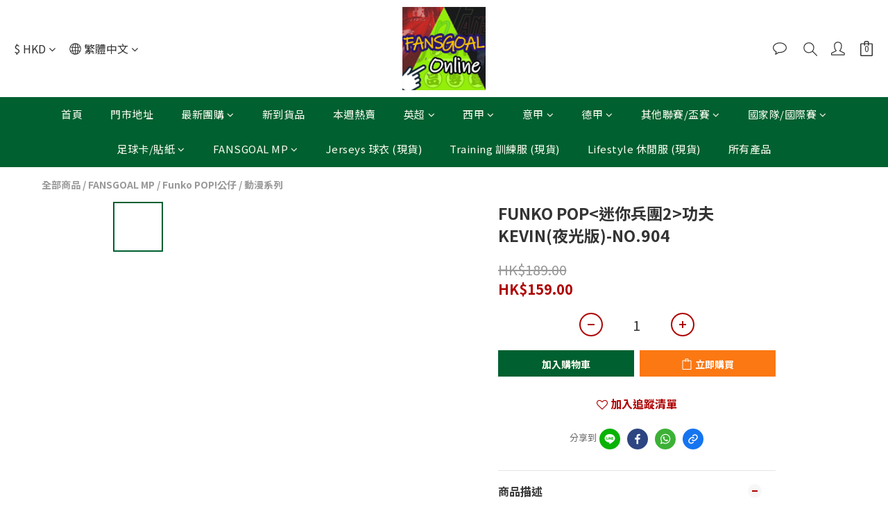

--- FILE ---
content_type: text/html; charset=utf-8
request_url: https://www.fansgoal.com/products/funko-firms-148
body_size: 75943
content:
<!DOCTYPE html>
<html lang="zh-hant"><head>  <!-- prefetch dns -->
<meta http-equiv="x-dns-prefetch-control" content="on">
<link rel="dns-prefetch" href="https://cdn.shoplineapp.com">
<link rel="preconnect" href="https://cdn.shoplineapp.com" crossorigin>
<link rel="dns-prefetch" href="https://shoplineimg.com">
<link rel="preconnect" href="https://shoplineimg.com">
<link rel="dns-prefetch" href="https://shoplineimg.com">
<link rel="preconnect" href="https://shoplineimg.com" title="image-service-origin">

  <link rel="preload" href="https://cdn.shoplineapp.com/s/javascripts/currencies.js" as="script">




      <link rel="preload" as="image" href="https://shoplineimg.com/5f4a3792c0a2e70041a1c820/5fa7e1c3805e32002f1e2ee3/800x.webp?source_format=jpg" media="(max-height: 950px)">

<!-- Wrap what we need here -->


<!-- SEO -->
  
    <title ng-non-bindable>FUNKO POP&lt;迷你兵團2&gt;功夫KEVIN(夜光)-NO.904</title>

  <meta name="description" content="FUNKO POP功夫KEVIN(夜光)-NO.904">




<!-- Meta -->
  

    <meta property="og:title" content="FUNKO POP&amp;lt;迷你兵團2&amp;gt;功夫KEVIN(夜光)-NO.904">

  <meta property="og:type" content="product"/>

    <meta property="og:url" content="https://www.fansgoal.com/products/funko-firms-148">
    <link rel="canonical" href="https://www.fansgoal.com/products/funko-firms-148">

  <meta property="og:description" content="FUNKO POP功夫KEVIN(夜光)-NO.904">

    <meta property="og:image" content="https://img.shoplineapp.com/media/image_clips/5fa7e1c3805e32002f1e2ee3/original.jpg?1604837827">
    <meta name="thumbnail" content="https://img.shoplineapp.com/media/image_clips/5fa7e1c3805e32002f1e2ee3/original.jpg?1604837827">

    <meta property="fb:app_id" content="268967084149322">



    <script type="application/ld+json">
    {"@context":"https://schema.org","@type":"WebSite","name":"Fansgoal Online","url":"https://www.fansgoal.com"}
    </script>


<!-- locale meta -->


  <meta name="viewport" content="width=device-width, initial-scale=1.0, viewport-fit=cover">
<meta name="mobile-web-app-capable" content="yes">
<meta name="format-detection" content="telephone=no" />
<meta name="google" value="notranslate">

<!-- Shop icon -->
  <link rel="shortcut icon" type="image/png" href="https://img.shoplineapp.com/media/image_clips/5f85778969af4c0017d46648/original.JPG?1602582409">




<!--- Site Ownership Data -->
    <meta name="google-site-verification" content="oAB2_A3Rt8EwadRkS6MBJnUMj98RioMzamTupIDT0EA">
<!--- Site Ownership Data End-->

<!-- Styles -->


        <link rel="stylesheet" media="all" href="https://cdn.shoplineapp.com/assets/common-898e3d282d673c037e3500beff4d8e9de2ee50e01c27252b33520348e0b17da0.css" onload="" />

        <link rel="stylesheet" media="all" href="https://cdn.shoplineapp.com/assets/theme_kingsman_v2-4667533ef7a29e5189b2cd8648106733f7212e1a4e578f6853c5304d67a43efd.css" onload="" />


          <link rel="dns-prefetch" href="https://fonts.googleapis.com"><link rel="preconnect" href="https://fonts.googleapis.com"><link rel="dns-prefetch" href="https://fonts.gstatic.com"><link rel="preconnect" href="https://fonts.gstatic.com" crossorigin="true"><script>
  window.addEventListener('load', function() {
    const link = document.createElement('link');
    link.rel = 'stylesheet';
    link.href = 'https://fonts.googleapis.com/css2?family=Noto+Sans+TC:wght@400;500;700&family=Noto+Serif+TC:wght@400;500;700&display=swap';
    link.media = 'print';
    link.onload = () => {
      link.media = 'all';
    }
    document.head.appendChild(link);
  });
</script>

    <style>
      .variation-label:hover,.variation-label.variation-label--selected,.ProductList-breadcrumb a:hover,.ProductDetail-breadcrumb a:hover,.PromotionPage-banner .PromotionPage-breadcrumb a:hover,.member-center-coupon-nav .active,.product-available-info-time,.category-advance-filter .filter-data .filter-item-title .expend-toggle:hover,.category-advance-filter .filter-data .filter-item label:hover,.facebook-banner .fa-times,.facebook-banner .wording,sl-list-page-wishlist-button .plp-wishlist-button .fa-heart,.text-primary-color,.text-primary-color a,.text-primary-color a:hover{color:#006030}.basic-popover-mobile .member-referral-link,.basic-popover-mobile .member-referral-link:hover{color:#006030 !important}.nav-bg-color,.nav-bg-color .NavigationBar-nestedList .NavigationBar-nestedList-dropdown,.nav-bg-color.sidr,.cart-primary-bg-color:not(:empty),.primary-bg-color-tag,.primary-bg-title-color:before,.primary-hover-bg-color li:hover,.cart-chkt-btn,.cart-chkt-btn:hover,.pagination li.active a:after,.pagination li a:hover:after,.pagination li a:active:after,.pagination li a:focus:after,.addon-promotions-container .addon-item-chkbox input:checked+span,#Footer .container:last-child .item:after,.navigation-menu .navigation-menu-item,.navigation-menu .navigation-menu-second-layer,.navigation-menu .navigation-menu-third-layer,.navigation-menu .scroll-left:not(.scroll-disable):hover,.navigation-menu .scroll-right:not(.scroll-disable):hover,.custom-dropdown .custom-dropdown-option:hover,#shopline-copyright,.coupon-card-image,.category-advance-filter .filter-data .filter-item-title .expend-toggle:hover .advance-filter-icon.close-icon::before,.category-advance-filter .filter-data .filter-item-title .expend-toggle:hover .advance-filter-icon.close-icon::after,.category-advance-filter .filter-data .filter-item-title .expend-toggle:hover .advance-filter-icon.open-icon::before,.category-advance-filter .filter-data .filter-item-title .expend-toggle:hover .advance-filter-icon.open-icon::after{background:#006030}.btn-color-primary,.member-profile-save,.mobile-verification-btn,.session-varify-code-btn,.MemberCenter .product-review-block .btn-primary,.quick-cart-cancel,.basic-popover-desktop .close-button,.basic-popover-desktop .body .action-button,#get-welcome-member-referral-credits .close-section .close-button,#get-welcome-member-referral-credits .body .continue{background:#006030 !important}.member-price-tag,.product-customized-labels,.modal-confirm .modal-footer .btn-confirm,.btn-cart-fixed:not(.btn-buy-now),.ProductList-settings category-filter-button .advance-filter-button:hover,.category-advance-filter .apply-button,.category-advance-filter .filter-data .filter-item label input[type='checkbox']:checked::after,.member-center-profile__submit-button,.member-center-profile__retry-button,.member-center-profile__member-referral-modal-button,.member-center-profile__email-verification-modal-button,.member-center-profile__submit-button:hover,.member-center-profile__retry-button:hover,.member-center-profile__member-referral-modal-button:hover,.member-center-profile__email-verification-modal-button:hover{background-color:#006030}.variation-label:hover,.variation-label.variation-label--selected,.cart-chkt-btn,.addon-promotions-container .addon-promotion-item-wrapper .addon-selected,.addon-promotions-container .addon-item-chkbox input:checked+span,.modal-confirm .modal-footer .btn-confirm,.variant-image.selected .image-container,.btn-cart-fixed:not(.btn-buy-now),.product-available-info,.category-advance-filter .filter-data .filter-price-range input:focus,.category-advance-filter .filter-data .filter-price-range input:hover,.member-center-profile__submit-button,.member-center-profile__retry-button,.member-center-profile__member-referral-modal-button,.member-center-profile__email-verification-modal-button,.member-center-profile__submit-button:hover,.member-center-profile__retry-button:hover,.member-center-profile__member-referral-modal-button:hover,.member-center-profile__email-verification-modal-button:hover{border-color:#006030}.btn-color-primary,.member-profile-save,.mobile-verification-btn,.session-varify-code-btn,.MemberCenter .product-review-block .btn-primary,.basic-popover-desktop .body .action-button,#get-welcome-member-referral-credits .body .continue,.checkout-coupon-list-card:hover>.checkout-coupon-list-card-body{border-color:#006030 !important}.Product-promotions,.Util-cssToggle ~ .Util-cssToggleLabel{border-left-color:#006030}.product-available-info-time{border-bottom-color:#006030}.product-available-info-icon .icon-clock,.js-sticky-cart-button-container.fast-checkout-container.has-buy-now-button .icon-cart{fill:#006030}.customer-review-bar-color{background-color:rgba(43,56,100,0.3) !important}.facebook-quick-signup-success-page .title{color:#006030}.facebook-quick-signup-success-page .btn-facebook-redirect{background-color:#006030}.facebook-quick-signup-success-page .btn-facebook-redirect:hover{background-color:#006030;color:#fff;opacity:0.8}.facebook-quick-signup-failure-page .title{color:#006030}.facebook-quick-signup-failure-page .btn-facebook-redirect{background-color:#006030}.facebook-quick-signup-failure-page .btn-facebook-redirect:hover{background-color:#006030;color:#fff;opacity:0.8}.multi-checkout-confirm .multi-checkout-confirm__delivery_notice{color:#006030}.multi-checkout-confirm .multi-checkout-confirm__delivery_notice:before,.multi-checkout-confirm .multi-checkout-confirm__delivery_notice:after{background-color:#006030}#checkout-object__section .checkout-object__info_cart-header{color:#006030}#checkout-object__section .checkout-object__info_cart-header .icon-basket{fill:#006030}#signup-login-page .solid-btn:not([disabled]){background-color:#006030;border-color:#006030}#signup-login-page .solid-btn:not([disabled]):hover{color:#fff;opacity:0.9}#signup-login-page .solid-btn[data-loading]{background-color:#006030;border-color:#006030}#signup-login-page .outline-btn:not([disabled]){color:#006030;border-color:#006030}#signup-login-page .outline-btn:not([disabled]):hover{color:#fff;background-color:#006030;border-color:#006030;opacity:0.9}#signup-login-page .outline-btn[data-loading]{color:#006030;border-color:#006030}.member-center-profile__submit-button:hover,.member-center-profile__retry-button:hover,.member-center-profile__member-referral-modal-button:hover,.member-center-profile__email-verification-modal-button:hover{opacity:0.9}

    </style>
    <style>
      .nav-bg-color .navigation-menu-item-label,.pagination>.active>a,.pagination>.active>span,.pagination>.active>a:hover,.pagination>.active>span:hover,.pagination>.active>a:focus,.pagination>.active>span:focus,.ProductDetail-product-info .btn-custom:not(.btn-buy-now),.member-price-tag,.product-customized-labels,.ProductList-settings-list li:hover,.btn-cart-fixed:not(.btn-buy-now),.modal-confirm .modal-footer .btn-confirm,.NavigationBar-nestedList .NavigationBar-nestedList-dropdown .fa.menu-list-item,#shopline-copyright>a{color:#FFFFF4}.nav-bg-color .MenuPanel-section .MenuPanel-section-header,.nav-bg-color .MenuPanel-section .List-item a,.cart-chkt-btn,.QuickCart-modal .quick-cart-body .product-info .btn-custom,.btn-color-primary,.member-profile-save,.mobile-verification-btn,.MemberCenter .product-review-block .btn-primary,.custom-dropdown .custom-dropdown-option:hover,.basic-popover-desktop .body .action-button,#get-welcome-member-referral-credits .body .continue{color:#FFFFF4 !important}.cart-chkt-btn:hover .ladda-spinner div,.basic-popover-desktop .close-button:before,.basic-popover-desktop .close-button:after,#get-welcome-member-referral-credits .close-section .close-button:before,#get-welcome-member-referral-credits .close-section .close-button:after{background:#FFFFF4 !important}.nav-bg-color .MenuPanel-othersMenu .List-item{border-color:#FFFFF4}.addon-promotions-container .addon-item-chkbox span:before{border-left-color:#FFFFF4}.nav-bg-color .MenuPanel-section .MenuPanel-section-header:not(:first-child):before{border-top-color:#FFFFF4}.quick-cart-cancel-holder .quick-cart-cancel:before,.quick-cart-cancel-holder .quick-cart-cancel:after,.addon-promotions-container .addon-item-chkbox span:before{border-bottom-color:#FFFFF4}.nav-bg-color .MenuPanel-othersMenu .List-item svg{fill:#FFFFF4}

    </style>
    <style>
      .product-info .price-sale,.product-info .price-regular:not(.price-crossed),.product-info .quick-cart-price>div>div:not(.price-crossed),.ProductDetail-product-info .price-sale,.ProductDetail-product-info .price-regular:not(.price-crossed),.addon-promotions-container .addon-promotion-item .price-sale,.NavigationBar .List-item:hover .App-currencyDropdown .Label:first-letter,.NavigationBar .List-item:hover .CartPanel-toggleButton .Cart-count,.NavigationBar .List-item:hover .NavigationBar-actionMenu-button span,.Wishlist-addItem-block .btn-add-wishlist,.Back-in-stock-addItem-block .btn-add-back-in-stock,.ProductList-nestedList-dropdown .Label:hover,.PromotionPage-container product-item .price-sale,.PromotionPage-container redeem-gift-item .price-sale,.PromotionCart-content .product-content .price-details{color:#AE0000}.tertiary-color-price,.tertiary-hover-color:hover,.ProductReview-container a.primary-color-hover:hover,.ProductReview-container .List-item a.primary-color-hover:hover,.ProductReview-container .List-item a.disabled{color:#AE0000 !important}.NavigationBar .List-item:hover .CartPanel-toggleButton .Cart-count:not(:empty),.NavigationBar .NavigationBar-nestedList .multi-sub .sub-prev:hover>span,.NavigationBar .NavigationBar-nestedList .multi-sub .sub-next:hover>span{background:#AE0000}.PromotionCart-content .product-content .input-group-btn>.btn{border-color:#AE0000}.form-quantity .input-group-btn .btn-checkout{border-color:#AE0000 !important}.form-quantity .input-group-btn:last-child .btn-checkout:after,.accordion-box .accordion-title span:after,.addon-promotions-container .addon-promotion-item .quantity-container span:last-child button:after{border-left-color:#AE0000}.form-quantity .input-group-btn .btn-checkout:before,.accordion-box .accordion-title span:before,.addon-promotions-container .addon-promotion-item .quantity-container button:before{border-bottom-color:#AE0000}.tertiary-fill-icon,.NavigationBar .List-item:hover svg.icons,.PromotionPage-container product-item .boxify-image-wrapper .btn-add-to-promotion-cart svg,.PromotionPage-container redeem-gift-item .boxify-image-wrapper .btn-add-to-promotion-cart svg{fill:#AE0000}.tertiary-hover-icon:hover svg{fill:#AE0000 !important}.ProductReview-container a{text-decoration:none !important}

    </style>
    <style>
      *{font-family:"Open Sans", "Noto Sans TC", "Noto Sans SC", "Mitr", serif}

    </style>







  <link rel="stylesheet" media="all" href="https://cdn.shoplineapp.com/packs/css/intl_tel_input-0d9daf73.chunk.css" />








<script type="text/javascript">
  window.mainConfig = JSON.parse('{\"sessionId\":\"\",\"merchantId\":\"5f4a3792c0a2e70041a1c820\",\"appCoreHost\":\"shoplineapp.com\",\"assetHost\":\"https://cdn.shoplineapp.com/packs/\",\"apiBaseUrl\":\"http://shoplineapp.com\",\"eventTrackApi\":\"https://events.shoplytics.com/api\",\"frontCommonsApi\":\"https://front-commons.shoplineapp.com/api\",\"appendToUrl\":\"\",\"env\":\"production\",\"merchantData\":{\"_id\":\"5f4a3792c0a2e70041a1c820\",\"addon_limit_enabled\":true,\"base_country_code\":\"HK\",\"base_currency\":{\"id\":\"hkd\",\"iso_code\":\"HKD\",\"alternate_symbol\":\"HK$\",\"name\":\"Hong Kong Dollar\",\"symbol_first\":true,\"subunit_to_unit\":100},\"base_currency_code\":\"HKD\",\"beta_feature_keys\":[],\"brand_home_url\":\"https://www.fansgoal.com\",\"checkout_setting\":{\"enable_membership_autocheck\":false,\"enable_subscription_autocheck\":false,\"enforce_user_login_on_checkout\":true,\"enabled_abandoned_cart_notification\":true,\"rounding_setting\":{\"enabled\":true,\"smallest_denomination\":10,\"rounding_mode\":\"round_half_even\"}},\"current_plan_key\":\"basket\",\"current_theme_key\":\"kingsman_v2\",\"delivery_option_count\":9,\"enabled_stock_reminder\":true,\"handle\":\"fansgoal\",\"identifier\":\"\",\"instagram_access_token\":\"\",\"instagram_id\":\"\",\"invoice_activation\":\"inactive\",\"is_image_service_enabled\":true,\"mobile_logo_media_url\":\"https://img.shoplineapp.com/media/image_clips/5f85778283467600260f3fcf/original.JPG?1602582402\",\"name\":\"Fansgoal Online\",\"order_setting\":{\"invoice_activation\":\"inactive\",\"short_message_activation\":\"inactive\",\"stock_reminder_activation\":\"true\",\"default_out_of_stock_reminder\":true,\"auto_cancel_expired_orders\":true,\"auto_revert_credit\":false,\"enabled_order_auth_expiry\":true,\"enforce_user_login_on_checkout\":true,\"enabled_abandoned_cart_notification\":true,\"enable_order_split_einvoice_reissue\":false,\"no_duplicate_uniform_invoice\":false,\"checkout_without_email\":false,\"hourly_auto_invoice\":false,\"enabled_location_id\":true,\"customer_return_order\":{\"enabled\":false,\"available_return_days\":\"7\"},\"customer_cancel_order\":{\"enabled\":false,\"auto_revert_credit\":false},\"invoice\":{\"tax_id\":\"\"},\"facebook_messenging\":{\"status\":\"active\"},\"status_update_sms\":{\"status\":\"deactivated\"}},\"payment_method_count\":16,\"product_setting\":{\"enabled_product_review\":true,\"variation_display\":\"dropdown\",\"price_range_enabled\":true,\"enabled_pos_product_customized_price\":false,\"enabled_pos_product_price_tier\":false,\"preorder_add_to_cart_button_display\":\"depend_on_stock\"},\"promotion_setting\":{\"one_coupon_limit_enabled\":true,\"show_promotion_reminder\":true,\"multi_order_discount_strategy\":\"order_or_tier_promotion\",\"order_promotions_ignore_exclude_product\":true,\"order_gift_threshold_mode\":\"after_price_discounts\",\"order_free_shipping_threshold_mode\":\"after_all_discounts\",\"category_item_gift_threshold_mode\":\"before_discounts\",\"category_item_free_shipping_threshold_mode\":\"before_discounts\"},\"rollout_keys\":[\"2FA_google_authenticator\",\"3_layer_category\",\"3_layer_navigation\",\"3_layer_variation\",\"711_CB_13countries\",\"711_CB_pickup_TH\",\"711_c2b_report_v2\",\"711_cross_delivery\",\"MC_WA_Template_Management\",\"MC_manual_order\",\"MO_Apply_Coupon_Code\",\"StaffCanBeDeleted_V1\",\"UTM_export\",\"UTM_register\",\"abandoned_cart_notification\",\"add_system_fontstyle\",\"add_to_cart_revamp\",\"addon_products_limit_10\",\"addon_products_limit_unlimited\",\"addon_quantity\",\"address_format_batch2\",\"address_format_jp\",\"address_format_my\",\"address_format_us\",\"address_format_vn\",\"admin_app_extension\",\"admin_custom_domain\",\"admin_image_service\",\"admin_manual_order\",\"admin_realtime\",\"admin_vietnam_dong\",\"admin_whitelist_ip\",\"adminapp_order_form\",\"adminapp_wa_contacts_list\",\"ads_system_new_tab\",\"adyen_my_sc\",\"affiliate_by_product\",\"affiliate_dashboard\",\"affiliate_kol_report\",\"affiliate_kol_report_appstore\",\"alipay\",\"alipay_hk_sc\",\"amazon_product_review\",\"android_pos_agent_clockin_n_out\",\"android_pos_purchase_order_partial_in_storage\",\"android_pos_round_adj\",\"android_pos_save_send_receipt\",\"android_pos_v2_force_upgrade_version_1-50-0_date_2025-08-30\",\"app_categories_filtering\",\"app_multiplan\",\"app_subscription_prorated_billing\",\"apply_multi_order_discount\",\"apps_store\",\"apps_store_blog\",\"apps_store_fb_comment\",\"apps_store_wishlist\",\"appstore_free_trial\",\"archive_order_data\",\"archive_order_ui\",\"assign_products_to_category\",\"auth_flow_revamp\",\"auto_credit\",\"auto_credit_notify\",\"auto_credit_percentage\",\"auto_credit_recurring\",\"auto_reply_comment\",\"auto_reply_fb\",\"auto_save_sf_plus_address\",\"auto_suspend_admin\",\"availability_buy_online_pickup_instore\",\"availability_preview_buy_online_pickup_instore\",\"back_in_stock_appstore\",\"back_in_stock_notify\",\"basket_comparising_link_CNY\",\"basket_comparising_link_HKD\",\"basket_comparising_link_TWD\",\"basket_invoice_field\",\"basket_pricing_page_cny\",\"basket_pricing_page_hkd\",\"basket_pricing_page_myr\",\"basket_pricing_page_sgd\",\"basket_pricing_page_thb\",\"basket_pricing_page_twd\",\"basket_pricing_page_usd\",\"basket_pricing_page_vnd\",\"basket_subscription_coupon\",\"basket_subscription_email\",\"bianco_setting\",\"bidding_select_product\",\"bing_ads\",\"birthday_format_v2\",\"block_gtm_for_lighthouse\",\"blog\",\"blog_app\",\"blog_revamp_admin\",\"blog_revamp_admin_category\",\"blog_revamp_doublewrite\",\"blog_revamp_related_products\",\"blog_revamp_shop_category\",\"blog_revamp_singleread\",\"breadcrumb\",\"broadcast_addfilter\",\"broadcast_advanced_filters\",\"broadcast_analytics\",\"broadcast_center\",\"broadcast_clone\",\"broadcast_email_html\",\"broadcast_facebook_template\",\"broadcast_line_template\",\"broadcast_preset_time\",\"broadcast_to_unsubscribers_sms\",\"broadcast_unsubscribe_email\",\"bulk_action_customer\",\"bulk_action_product\",\"bulk_assign_point\",\"bulk_import_multi_lang\",\"bulk_payment_delivery_setting\",\"bulk_printing_labels_711C2C\",\"bulk_update_dynamic_fields\",\"bulk_update_job\",\"bulk_update_new_fields\",\"bulk_update_product_download_with_filter\",\"bulk_update_tag\",\"bulk_update_tag_enhancement\",\"bundle_add_type\",\"bundle_group\",\"bundle_page\",\"bundle_pricing\",\"bundle_promotion_apply_enhancement\",\"bundle_stackable\",\"buy_at_amazon\",\"buy_button\",\"buy_now_button\",\"buyandget_promotion\",\"callback_service\",\"cancel_order_by_customer\",\"cancel_order_by_customer_v2\",\"cart_addon\",\"cart_addon_condition\",\"cart_addon_limit\",\"cart_use_product_service\",\"cart_uuid\",\"category_banner_multiple\",\"category_limit_unlimited\",\"category_sorting\",\"channel_amazon\",\"channel_fb\",\"channel_integration\",\"channel_line\",\"charge_shipping_fee_by_product_qty\",\"chat_widget\",\"chat_widget_facebook\",\"chat_widget_ig\",\"chat_widget_line\",\"chat_widget_livechat\",\"chat_widget_whatsapp\",\"chatbot_card_carousel\",\"chatbot_card_template\",\"chatbot_image_widget\",\"chatbot_keywords_matching\",\"chatbot_welcome_template\",\"checkout_membercheckbox_toggle\",\"checkout_setting\",\"cn_pricing_page_2019\",\"combine_orders_app\",\"comment_list_export\",\"component_h1_tag\",\"connect_new_facebookpage\",\"consolidated_billing\",\"cookie_consent\",\"country_code\",\"coupon_center_back_to_cart\",\"coupon_notification\",\"coupon_v2\",\"create_staff_revamp\",\"credit_campaign\",\"credit_condition_5_tier_ec\",\"credit_point_triggerpoint\",\"criteo\",\"crm_email_custom\",\"crm_notify_preview\",\"crm_sms_custom\",\"crm_sms_notify\",\"cross_shop_tracker\",\"custom_css\",\"custom_home_delivery_tw\",\"custom_notify\",\"custom_order_export\",\"customer_advanced_filter\",\"customer_coupon\",\"customer_custom_field_limit_5\",\"customer_data_secure\",\"customer_edit\",\"customer_export_v2\",\"customer_group\",\"customer_group_analysis\",\"customer_group_broadcast\",\"customer_group_filter_p2\",\"customer_group_filter_p3\",\"customer_group_regenerate\",\"customer_group_sendcoupon\",\"customer_group_smartrfm_filter\",\"customer_import_50000_failure_report\",\"customer_import_v2\",\"customer_import_v3\",\"customer_list\",\"customer_new_report\",\"customer_referral\",\"customer_referral_notify\",\"customer_search_match\",\"customer_tag\",\"dashboard_v2\",\"dashboard_v2_revamp\",\"date_picker_v2\",\"deep_link_support_linepay\",\"deep_link_support_payme\",\"deep_search\",\"default_theme_ultrachic\",\"delivery_time\",\"delivery_time_with_quantity\",\"design_submenu\",\"dev_center_app_store\",\"disable_footer_brand\",\"disable_old_upgrade_reminder\",\"domain_applicable\",\"doris_bien_setting\",\"dusk_setting\",\"dynamic_shipping_rate_refactor\",\"ec_order_unlimit\",\"ecpay_expirydate\",\"ecpay_payment_gateway\",\"einvoice_bulk_update\",\"einvoice_edit\",\"einvoice_newlogic\",\"email_credit_expire_notify\",\"email_custom\",\"email_member_forget_password_notify\",\"email_member_register_notify\",\"email_order_notify\",\"email_verification\",\"enable_body_script\",\"enable_calculate_api_promotion_apply\",\"enable_calculate_api_promotion_filter\",\"enable_cart_api\",\"enable_cart_service\",\"enable_corejs_splitting\",\"enable_lazysizes_image_tag\",\"enable_new_css_bundle\",\"enable_order_status_callback_revamp_for_promotion\",\"enable_order_status_callback_revamp_for_storefront\",\"enable_promotion_usage_record\",\"enable_shopjs_splitting\",\"enhanced_catalog_feed\",\"exclude_product\",\"exclude_product_v2\",\"execute_shipment_permission\",\"export_inventory_report_v2\",\"express_cart\",\"express_checkout_pages\",\"extend_reminder\",\"facebook_ads\",\"facebook_dia\",\"facebook_line_promotion_notify\",\"facebook_login\",\"facebook_messenger_subscription\",\"facebook_notify\",\"facebook_pixel_manager\",\"fb_1on1_chat\",\"fb_broadcast\",\"fb_broadcast_sc\",\"fb_broadcast_sc_p2\",\"fb_comment_app\",\"fb_entrance_optimization\",\"fb_feed_unlimit\",\"fb_group\",\"fb_menu\",\"fb_messenger_onetime_notification\",\"fb_multi_category_feed\",\"fb_offline_conversions_api\",\"fb_pixel_matching\",\"fb_pixel_v2\",\"fb_post_management\",\"fb_product_set\",\"fb_quick_signup_link\",\"fb_shop_now_button\",\"fb_ssapi\",\"fb_sub_button\",\"fb_welcome_msg\",\"fbe_oe\",\"fbe_shop\",\"fbe_v2\",\"fbe_v2_edit\",\"fbig_shop_disabled\",\"feature_alttag_phase1\",\"feature_alttag_phase2\",\"flash_price_campaign\",\"fm_order_receipt\",\"fmt_c2c_newlabel\",\"fmt_revision\",\"footer_brand\",\"footer_builder\",\"footer_builder_new\",\"form_builder\",\"form_builder_access\",\"form_builder_user_management\",\"form_builder_v2_elements\",\"form_builder_v2_receiver\",\"form_builder_v2_report\",\"fps_rolling_key\",\"freeshipping_promotion_condition\",\"get_coupon\",\"get_promotions_by_cart\",\"gift_promotion_condition\",\"gift_shipping_promotion_discount_condition\",\"gifts_limit_10\",\"gifts_limit_unlimited\",\"gmv_revamp\",\"godaddy\",\"google_ads_api\",\"google_ads_manager\",\"google_analytics_4\",\"google_analytics_manager\",\"google_content_api\",\"google_dynamic_remarketing_tag\",\"google_enhanced_conversions\",\"google_preorder_feed\",\"google_product_category_3rdlayer\",\"google_recaptcha\",\"google_remarketing_manager\",\"google_signup_login\",\"google_tag_manager\",\"gp_tw_sc\",\"group_url_bind_post_live\",\"h2_tag_phase1\",\"hct_logistics_bills_report\",\"hidden_product\",\"hidden_product_p2\",\"hide_credit_point_record_balance\",\"hk_pricing_page_2019\",\"hkd_pricing_page_disabled_2020\",\"ig_browser_notify\",\"ig_live\",\"ig_login_entrance\",\"ig_new_api\",\"image_gallery\",\"image_gallery_p2\",\"image_host_by_region\",\"image_limit_100000\",\"image_limit_30000\",\"image_widget_mobile\",\"inbox_manual_order\",\"inbox_send_cartlink\",\"increase_variation_limit\",\"instagram_create_post\",\"instagram_post_sales\",\"instant_order_form\",\"integrated_label_711\",\"integrated_sfexpress\",\"integration_one\",\"inventory_change_reason\",\"inventory_search_v2\",\"job_api_products_export\",\"job_api_user_export\",\"job_product_import\",\"jquery_v3\",\"kingsman_v2_setting\",\"layout_engine_service_kingsman_blogs\",\"layout_engine_service_kingsman_member_center\",\"layout_engine_service_kingsman_pdp\",\"layout_engine_service_kingsman_plp\",\"layout_engine_service_kingsman_promotions\",\"line_1on1_chat\",\"line_abandon_notification\",\"line_ads_tag\",\"line_broadcast\",\"line_in_chat_shopping\",\"line_login\",\"line_login_mobile\",\"line_shopping_new_fields\",\"line_signup\",\"live_after_keyword\",\"live_ai_tag_comments\",\"live_announce_bids\",\"live_announce_buyer\",\"live_bidding\",\"live_broadcast_v2\",\"live_bulk_checkoutlink\",\"live_bulk_edit\",\"live_checkout_notification\",\"live_checkout_notification_all\",\"live_checkout_notification_message\",\"live_comment_discount\",\"live_comment_robot\",\"live_create_product_v2\",\"live_crosspost\",\"live_dashboard_product\",\"live_event_discount\",\"live_exclusive_price\",\"live_fb_group\",\"live_fhd_video\",\"live_general_settings\",\"live_group_event\",\"live_host_panel\",\"live_ig_messenger_broadcast\",\"live_ig_product_recommend\",\"live_im_switch\",\"live_keyword_switch\",\"live_line_broadcast\",\"live_line_multidisplay\",\"live_luckydraw_enhancement\",\"live_messenger_broadcast\",\"live_order_block\",\"live_print_advanced\",\"live_product_recommend\",\"live_shopline_announcement\",\"live_shopline_beauty_filter\",\"live_shopline_keyword\",\"live_shopline_product_card\",\"live_shopline_view\",\"live_shopline_view_marquee\",\"live_show_storefront_facebook\",\"live_show_storefront_shopline\",\"live_stream_settings\",\"locale_revamp\",\"lock_cart_sc_product\",\"logistic_bill_v2_711_b2c\",\"logistic_bill_v2_711_c2c\",\"logo_favicon\",\"luckydraw_products\",\"luckydraw_qualification\",\"manual_activation\",\"manual_order\",\"manual_order_7-11\",\"manual_order_ec_to_sc\",\"manually_bind_post\",\"marketing_affiliate\",\"marketing_affiliate_p2\",\"mc-history-instant\",\"mc_711crossborder\",\"mc_ad_tag\",\"mc_assign_message\",\"mc_auto_bind_member\",\"mc_autoreply_cotent\",\"mc_autoreply_question\",\"mc_autoreply_trigger\",\"mc_broadcast\",\"mc_broadcast_v2\",\"mc_bulk_read\",\"mc_chatbot_template\",\"mc_delete_message\",\"mc_edit_cart\",\"mc_history_instant\",\"mc_history_post\",\"mc_im\",\"mc_inbox_autoreply\",\"mc_input_status\",\"mc_instant_notifications\",\"mc_invoicetitle_optional\",\"mc_keyword_autotagging\",\"mc_line_broadcast\",\"mc_line_broadcast_all_friends\",\"mc_line_cart\",\"mc_logistics_hct\",\"mc_logistics_tcat\",\"mc_manage_blacklist\",\"mc_mark_todo\",\"mc_new_menu\",\"mc_phone_tag\",\"mc_reminder_unpaid\",\"mc_reply_pic\",\"mc_setting_message\",\"mc_setting_orderform\",\"mc_shop_message_refactor\",\"mc_sort_waitingtime\",\"mc_sort_waitingtime_new\",\"mc_tw_invoice\",\"media_gcp_upload\",\"member_center_profile_revamp\",\"member_import_notify\",\"member_info_reward\",\"member_info_reward_subscription\",\"member_password_setup_notify\",\"member_points\",\"member_points_notify\",\"member_price\",\"membership_tier_double_write\",\"membership_tier_notify\",\"membership_tiers\",\"memebr_center_point_credit_revamp\",\"menu_limit_100\",\"menu_limit_unlimited\",\"merchant_bills_banktransfer\",\"merchant_bills_slp\",\"message_center_v3\",\"message_revamp\",\"mo_remove_discount\",\"mobile_and_email_signup\",\"mobile_signup_p2\",\"modularize_address_format\",\"molpay_credit_card\",\"multi_lang\",\"multicurrency\",\"my_pricing_page_2019\",\"myapp_reauth_alert\",\"myr_pricing_page_disabled_2020\",\"new_app_subscription\",\"new_layout_for_mobile_and_pc\",\"new_onboarding_flow\",\"new_return_management\",\"new_settings_apply_all_promotion\",\"new_signup_flow\",\"new_sinopac_3d\",\"notification_custom_sending_time\",\"npb_theme_philia\",\"npb_widget_font_size_color\",\"ob_revamp\",\"ob_sgstripe\",\"ob_twecpay\",\"oceanpay\",\"old_fbe_removal\",\"onboarding_basketplan\",\"onboarding_handle\",\"one_new_filter\",\"one_page_store\",\"one_page_store_1000\",\"one_page_store_checkout\",\"one_page_store_clone\",\"one_page_store_product_set\",\"oneship_installable\",\"online_credit_redemption_toggle\",\"online_store_design\",\"online_store_design_setup_guide_basketplan\",\"order_add_to_cart\",\"order_archive_calculation_revamp_crm_amount\",\"order_archive_calculation_revamp_crm_member\",\"order_archive_product_testing\",\"order_archive_testing\",\"order_archive_testing_crm\",\"order_archive_testing_order_details\",\"order_archive_testing_return_order\",\"order_confirmation_slip_upload\",\"order_custom_field_limit_5\",\"order_custom_notify\",\"order_decoupling_product_revamp\",\"order_discount_stackable\",\"order_export_366day\",\"order_export_v2\",\"order_filter_shipped_date\",\"order_message_broadcast\",\"order_new_source\",\"order_promotion_split\",\"order_search_custom_field\",\"order_search_sku\",\"order_select_across_pages\",\"order_sms_notify\",\"order_split\",\"order_status_non_automation\",\"order_status_tag_color\",\"order_tag\",\"orderemail_new_logic\",\"other_custom_notify\",\"out_of_stock_order\",\"page_builder_revamp\",\"page_builder_revamp_theme_setting\",\"page_builder_revamp_theme_setting_initialized\",\"page_builder_section_cache_enabled\",\"page_builder_widget_accordion\",\"page_builder_widget_blog\",\"page_builder_widget_category\",\"page_builder_widget_collage\",\"page_builder_widget_countdown\",\"page_builder_widget_custom_liquid\",\"page_builder_widget_instagram\",\"page_builder_widget_product_text\",\"page_builder_widget_subscription\",\"page_builder_widget_video\",\"page_limit_unlimited\",\"page_use_product_service\",\"page_view_cache\",\"pakpobox\",\"partial_free_shipping\",\"payme\",\"payment_condition\",\"payment_fee_config\",\"payment_image\",\"payment_octopus\",\"payment_slip_notify\",\"paypal_upgrade\",\"pdp_image_lightbox\",\"pdp_image_lightbox_icon\",\"pending_subscription\",\"philia_setting\",\"pickup_remember_store\",\"plp_label_wording\",\"plp_product_seourl\",\"plp_variation_selector\",\"plp_wishlist\",\"point_campaign\",\"point_redeem_to_cash\",\"pos_only_product_settings\",\"pos_retail_store_price\",\"pos_setup_guide_basketplan\",\"post_cancel_connect\",\"post_commerce_stack_comment\",\"post_fanpage_luckydraw\",\"post_fb_group\",\"post_general_setting\",\"post_lock_pd\",\"post_sales_dashboard\",\"postsale_auto_reply\",\"postsale_create_post\",\"postsale_ig_auto_reply\",\"postsales_connect_multiple_posts\",\"preorder_limit\",\"preset_publish\",\"price_discount_label_plp\",\"product_available_time\",\"product_cost_permission\",\"product_feed_info\",\"product_feed_manager_availability\",\"product_feed_revamp\",\"product_index_v2\",\"product_info\",\"product_limit_1000\",\"product_limit_unlimited\",\"product_log_v2\",\"product_page_limit_10\",\"product_quantity_update\",\"product_recommendation_abtesting\",\"product_revamp_doublewrite\",\"product_revamp_singleread\",\"product_review_import\",\"product_review_import_installable\",\"product_review_plp\",\"product_review_reward\",\"product_search\",\"product_set_revamp\",\"product_set_v2_enhancement\",\"product_summary\",\"promotion_blacklist\",\"promotion_filter_by_date\",\"promotion_first_purchase\",\"promotion_hour\",\"promotion_limit_10\",\"promotion_limit_unlimited\",\"promotion_minitem\",\"promotion_page\",\"promotion_page_reminder\",\"promotion_page_seo_button\",\"promotion_record_archive_test\",\"promotion_reminder\",\"purchase_limit_campaign\",\"quick_answer\",\"recaptcha_reset_pw\",\"redirect_301_settings\",\"rejected_bill_reminder\",\"remove_fblike_sc\",\"repay_cookie\",\"replace_janus_interface\",\"replace_lms_old_oa_interface\",\"reports\",\"revert_credit\",\"revert_credit_p2\",\"revert_credit_status\",\"sales_dashboard\",\"sangria_setting\",\"sc_advanced_keyword\",\"sc_alipay_standard\",\"sc_atm\",\"sc_auto_bind_member\",\"sc_autodetect_address\",\"sc_autodetect_paymentslip\",\"sc_autoreply_icebreaker\",\"sc_broadcast_permissions\",\"sc_clearcart\",\"sc_clearcart_all\",\"sc_comment_label\",\"sc_comment_list\",\"sc_conversations_statistics_sunset\",\"sc_download_adminapp\",\"sc_facebook_broadcast\",\"sc_facebook_live\",\"sc_fb_ig_subscription\",\"sc_group_pm_commentid\",\"sc_group_webhook\",\"sc_intercom\",\"sc_keywords\",\"sc_list_search\",\"sc_lock_inventory\",\"sc_manual_order\",\"sc_mc_settings\",\"sc_mo_711emap\",\"sc_order_unlimit\",\"sc_outstock_msg\",\"sc_overall_statistics\",\"sc_overall_statistics_api_v3\",\"sc_overall_statistics_v2\",\"sc_pickup\",\"sc_post_feature\",\"sc_product_set\",\"sc_product_variation\",\"sc_sidebar\",\"sc_slp_subscription_promotion\",\"sc_standard\",\"sc_store_pickup\",\"sc_wa_contacts_list\",\"sc_wa_message_report\",\"sc_wa_permissions\",\"scheduled_home_page\",\"search_function_image_gallery\",\"security_center\",\"select_all_customer\",\"select_all_inventory\",\"send_coupon_notification\",\"session_expiration_period\",\"setup_guide_basketplan\",\"sfexpress_centre\",\"sfexpress_eflocker\",\"sfexpress_service\",\"sfexpress_store\",\"sg_onboarding_currency\",\"share_cart_link\",\"shop_builder_plp\",\"shop_category_filter\",\"shop_category_filter_bulk_action\",\"shop_product_search_rate_limit\",\"shop_related_recaptcha\",\"shop_template_advanced_setting\",\"shopline_captcha\",\"shopline_email_captcha\",\"shopline_product_reviews\",\"shoplytics_api_ordersales_v4\",\"shoplytics_api_psa_wide_table\",\"shoplytics_benchmark\",\"shoplytics_broadcast_api_v3\",\"shoplytics_channel_store_permission\",\"shoplytics_credit_analysis\",\"shoplytics_customer_refactor_api_v3\",\"shoplytics_date_picker_v2\",\"shoplytics_event_realtime_refactor_api_v3\",\"shoplytics_events_api_v3\",\"shoplytics_export_flex\",\"shoplytics_homepage_v2\",\"shoplytics_invoices_api_v3\",\"shoplytics_lite\",\"shoplytics_membership_tier_growth\",\"shoplytics_orders_api_v3\",\"shoplytics_ordersales_v3\",\"shoplytics_payments_api_v3\",\"shoplytics_pro\",\"shoplytics_product_revamp_api_v3\",\"shoplytics_promotions_api_v3\",\"shoplytics_psa_multi_stores_export\",\"shoplytics_psa_sub_categories\",\"shoplytics_rfim_enhancement_v3\",\"shoplytics_session_metrics\",\"shoplytics_staff_api_v3\",\"shoplytics_to_hd\",\"shopping_session_enabled\",\"signin_register_revamp\",\"sitemap_cache_6hr\",\"sitemap_enhance_lang\",\"skya_setting\",\"sl_admin_inventory_count\",\"sl_admin_inventory_transfer\",\"sl_admin_purchase_order\",\"sl_admin_supplier\",\"sl_logistics_bulk_action\",\"sl_logistics_fmt_freeze\",\"sl_logistics_modularize\",\"sl_payment_alipay\",\"sl_payment_cc\",\"sl_payment_standard_v2\",\"sl_payment_type_check\",\"sl_payments_apple_pay\",\"sl_payments_cc_promo\",\"sl_payments_my_cc\",\"sl_payments_my_fpx\",\"sl_payments_sg_cc\",\"sl_pos\",\"sl_pos_SHOPLINE_Payments\",\"sl_pos_admin\",\"sl_pos_admin_cancel_order\",\"sl_pos_admin_delete_order\",\"sl_pos_admin_inventory_transfer\",\"sl_pos_admin_order_archive_testing\",\"sl_pos_admin_purchase_order\",\"sl_pos_admin_register_shift\",\"sl_pos_admin_staff\",\"sl_pos_agent_by_channel\",\"sl_pos_agent_clockin_n_out\",\"sl_pos_agent_performance\",\"sl_pos_android_A4_printer\",\"sl_pos_android_check_cart_items_with_local_db\",\"sl_pos_android_order_reduction\",\"sl_pos_android_receipt_enhancement\",\"sl_pos_android_receipt_info_enhancement\",\"sl_pos_app_order_archive_testing\",\"sl_pos_app_transaction_filter_enhance\",\"sl_pos_apps_store\",\"sl_pos_bugfender_log_reduction\",\"sl_pos_bulk_import_update_enhancement\",\"sl_pos_check_duplicate_create_order\",\"sl_pos_claim_coupon\",\"sl_pos_convert_order_to_cart_by_snapshot\",\"sl_pos_credit_redeem\",\"sl_pos_customerID_duplicate_check\",\"sl_pos_customer_info_enhancement\",\"sl_pos_customized_price\",\"sl_pos_disable_touchid_unlock\",\"sl_pos_discount\",\"sl_pos_einvoice_refactor\",\"sl_pos_ewallet_alipay\",\"sl_pos_feature_permission\",\"sl_pos_force_upgrade_1-109-0\",\"sl_pos_force_upgrade_1-110-1\",\"sl_pos_free_gifts_promotion\",\"sl_pos_from_Swift_to_OC\",\"sl_pos_iOS_A4_printer\",\"sl_pos_iOS_app_transaction_filter_enhance\",\"sl_pos_iOS_cashier_revamp_cart\",\"sl_pos_iOS_cashier_revamp_product_list\",\"sl_pos_iPadOS_version_upgrade_remind_16_0_0\",\"sl_pos_initiate_couchbase\",\"sl_pos_inventory_count\",\"sl_pos_inventory_count_difference_reason\",\"sl_pos_inventory_count_for_selected_products\",\"sl_pos_inventory_feature_module\",\"sl_pos_inventory_transfer_app_can_create_note_date\",\"sl_pos_inventory_transfer_insert_enhancement\",\"sl_pos_inventory_transfer_request\",\"sl_pos_invoice_product_name_filter\",\"sl_pos_invoice_swiftUI_revamp\",\"sl_pos_invoice_toast_show\",\"sl_pos_ios_receipt_info_enhancement\",\"sl_pos_ios_small_label_enhancement\",\"sl_pos_ios_version_upgrade_remind\",\"sl_pos_itc\",\"sl_pos_logo_terms_and_condition\",\"sl_pos_member_points\",\"sl_pos_member_price\",\"sl_pos_multiple_payments\",\"sl_pos_new_report_customer_analysis\",\"sl_pos_new_report_daily_payment_methods\",\"sl_pos_new_report_overview\",\"sl_pos_new_report_product_preorder\",\"sl_pos_new_report_transaction_detail\",\"sl_pos_no_minimum_age\",\"sl_pos_order_reduction\",\"sl_pos_order_refactor_admin\",\"sl_pos_order_upload_using_pos_service\",\"sl_pos_partial_return\",\"sl_pos_password_setting_refactor\",\"sl_pos_payment\",\"sl_pos_payment_method_picture\",\"sl_pos_payment_method_prioritized_and_hidden\",\"sl_pos_payoff_preorder\",\"sl_pos_pin_products\",\"sl_pos_product_add_to_cart_refactor\",\"sl_pos_product_set\",\"sl_pos_product_variation_ui\",\"sl_pos_promotion\",\"sl_pos_purchase_order_onlinestore\",\"sl_pos_purchase_order_partial_in_storage\",\"sl_pos_receipt_enhancement\",\"sl_pos_receipt_information\",\"sl_pos_receipt_preorder_return_enhancement\",\"sl_pos_receipt_swiftUI_revamp\",\"sl_pos_register_shift\",\"sl_pos_report_shoplytics_psi\",\"sl_pos_revert_credit\",\"sl_pos_round_adj\",\"sl_pos_save_send_receipt\",\"sl_pos_show_coupon\",\"sl_pos_stock_refactor\",\"sl_pos_supplier_refactor\",\"sl_pos_terminal\",\"sl_pos_terminal_settlement\",\"sl_pos_toast_revamp\",\"sl_pos_transaction_conflict\",\"sl_pos_transaction_view_admin\",\"sl_pos_transfer_onlinestore\",\"sl_pos_user_permission\",\"sl_pos_variation_setting_refactor\",\"sl_purchase_order_search_create_enhancement\",\"slp_bank_promotion\",\"slp_product_subscription\",\"slp_remember_credit_card\",\"slp_swap\",\"slp_swap_merchant\",\"smart_omo_appstore\",\"smart_product_recommendation\",\"smart_product_recommendation_regular\",\"smart_recommended_related_products\",\"sms_broadcast\",\"sms_custom\",\"sms_with_shop_name\",\"social_channel_revamp\",\"social_channel_user\",\"social_name_in_order\",\"sso_lang_th\",\"sso_lang_vi\",\"staff_elasticsearch\",\"staff_limit_5\",\"staff_limit_unlimited\",\"staff_service_migration\",\"static_resource_host_by_region\",\"stop_slp_approvedemail\",\"store_pick_up\",\"storefront_app_extension\",\"storefront_return\",\"stripe_3d_secure\",\"stripe_3ds_cny\",\"stripe_3ds_hkd\",\"stripe_3ds_myr\",\"stripe_3ds_sgd\",\"stripe_3ds_thb\",\"stripe_3ds_usd\",\"stripe_3ds_vnd\",\"stripe_google_pay\",\"stripe_payment_intents\",\"stripe_radar\",\"stripe_subscription_my_account\",\"structured_data\",\"studio_livestream\",\"sub_sgstripe\",\"subscription_config_edit\",\"subscription_config_edit_delivery_payment\",\"subscription_currency\",\"tappay_3D_secure\",\"tappay_sdk_v2_3_2\",\"tappay_sdk_v3\",\"tax_inclusive_setting\",\"taxes_settings\",\"tcat_711pickup_sl_logisitics\",\"tcat_logistics_bills_report\",\"tcat_newlabel\",\"th_pricing_page_2020\",\"thb_pricing_page_disabled_2020\",\"theme_bianco\",\"theme_doris_bien\",\"theme_kingsman_v2\",\"theme_level_3\",\"theme_sangria\",\"theme_ultrachic\",\"tier_birthday_credit\",\"tier_member_points\",\"tier_member_price\",\"tier_reward_app_availability\",\"tier_reward_app_p2\",\"tier_reward_credit\",\"tnc-checkbox\",\"toggle_mobile_category\",\"tw_app_shopback_cashback\",\"tw_fm_sms\",\"tw_pricing_page_2019\",\"tw_stripe_subscription\",\"twd_pricing_page_disabled_2020\",\"uc_integration\",\"uc_v2_endpoints\",\"ultra_setting\",\"unified_admin\",\"use_ngram_for_order_search\",\"user_center_social_channel\",\"user_credits\",\"variant_image_selector\",\"variant_saleprice_cost_weight\",\"variation_label_swatches\",\"varm_setting\",\"vn_pricing_page_2020\",\"vnd_pricing_page_disabled_2020\",\"wa_broadcast_customer_group\",\"wa_system_template\",\"wa_template_custom_content\",\"whatsapp_accept_marketing\",\"whatsapp_catalog\",\"whatsapp_extension\",\"whatsapp_order_form\",\"whatsapp_orderstatus_toggle\",\"wishlist_app\",\"yahoo_dot\",\"youtube_live_shopping\",\"zotabox_installable\"],\"shop_default_home_url\":\"https://fansgoal.shoplineapp.com\",\"shop_status\":\"open\",\"show_sold_out\":true,\"sl_payment_merchant_id\":\"2387042462431602688\",\"supported_languages\":[\"en\",\"zh-hant\"],\"tags\":[\"other\"],\"time_zone\":\"Asia/Hong_Kong\",\"updated_at\":\"2026-01-22T19:37:24.879Z\",\"user_setting\":{\"_id\":\"5f4a37925d3f876a613dcf25\",\"created_at\":\"2020-08-29T11:10:10.770Z\",\"data\":{\"general_fields\":[{\"type\":\"gender\",\"options\":{\"order\":{\"include\":\"false\",\"required\":\"false\"},\"signup\":{\"include\":\"false\",\"required\":\"false\"},\"profile\":{\"include\":\"false\",\"required\":\"false\"}}},{\"type\":\"birthday\",\"options\":{\"order\":{\"include\":\"false\",\"required\":\"false\"},\"signup\":{\"include\":\"false\",\"required\":\"false\"},\"profile\":{\"include\":\"false\",\"required\":\"false\"}}}],\"minimum_age_limit\":\"13\",\"custom_fields\":[],\"signup_method\":\"email_and_mobile\",\"sms_verification\":{\"status\":\"true\",\"supported_countries\":[\"*\"]},\"facebook_login\":{\"status\":\"active\",\"app_id\":\"268967084149322\"},\"google_login\":{\"status\":\"inactive\",\"client_id\":\"\",\"client_secret\":\"\"},\"enable_facebook_comment\":{\"status\":\"active\"},\"facebook_comment\":\"\",\"line_login\":\"\",\"recaptcha_signup\":{\"status\":\"false\",\"site_key\":\"\"},\"email_verification\":{\"status\":\"true\"},\"login_with_verification\":{\"status\":\"true\"},\"upgrade_reminder\":\"\",\"enable_member_point\":true,\"birthday_format\":\"YYYY/MM/DD\",\"send_birthday_credit_period\":\"monthly\",\"member_info_reward\":{\"enabled\":false,\"reward_on\":[],\"subscription_reward_on\":[],\"coupons\":{\"enabled\":false,\"promotion_ids\":[]}},\"enable_age_policy\":false,\"force_complete_info\":true,\"enable_user_credit\":true},\"item_type\":\"\",\"key\":\"users\",\"name\":null,\"owner_id\":\"5f4a3792c0a2e70041a1c820\",\"owner_type\":\"Merchant\",\"publish_status\":\"published\",\"status\":\"active\",\"updated_at\":\"2025-06-06T08:20:01.132Z\",\"value\":null}},\"localeData\":{\"loadedLanguage\":{\"name\":\"繁體中文\",\"code\":\"zh-hant\"},\"supportedLocales\":[{\"name\":\"English\",\"code\":\"en\"},{\"name\":\"繁體中文\",\"code\":\"zh-hant\"}]},\"currentUser\":null,\"themeSettings\":{\"primary-color\":\"006030\",\"secondary-color\":\"FFFFF4\",\"tertiary-color\":\"AE0000\",\"font-family\":\"Open Sans, Noto Sans TC, Noto Sans SC\",\"theme_color\":\"mint.sea\",\"mobile_categories_removed\":true,\"categories_collapsed\":true,\"mobile_categories_collapsed\":true,\"image_fill\":true,\"hide_language_selector\":false,\"is_multicurrency_enabled\":true,\"show_promotions_on_product\":true,\"enabled_quick_cart\":true,\"buy_now_button\":{\"enabled\":true,\"color\":\"fb7813\"},\"opens_in_new_tab\":false,\"category_page\":\"24\",\"enabled_sort_by_sold\":true,\"goto_top\":true},\"isMultiCurrencyEnabled\":true,\"features\":{\"plans\":{\"free\":{\"member_price\":false,\"cart_addon\":false,\"google_analytics_ecommerce\":false,\"membership\":false,\"shopline_logo\":true,\"user_credit\":{\"manaul\":false,\"auto\":false},\"variant_image_selector\":false},\"standard\":{\"member_price\":false,\"cart_addon\":false,\"google_analytics_ecommerce\":false,\"membership\":false,\"shopline_logo\":true,\"user_credit\":{\"manaul\":false,\"auto\":false},\"variant_image_selector\":false},\"starter\":{\"member_price\":false,\"cart_addon\":false,\"google_analytics_ecommerce\":false,\"membership\":false,\"shopline_logo\":true,\"user_credit\":{\"manaul\":false,\"auto\":false},\"variant_image_selector\":false},\"pro\":{\"member_price\":false,\"cart_addon\":false,\"google_analytics_ecommerce\":false,\"membership\":false,\"shopline_logo\":false,\"user_credit\":{\"manaul\":false,\"auto\":false},\"variant_image_selector\":false},\"business\":{\"member_price\":false,\"cart_addon\":false,\"google_analytics_ecommerce\":true,\"membership\":true,\"shopline_logo\":false,\"user_credit\":{\"manaul\":false,\"auto\":false},\"facebook_comments_plugin\":true,\"variant_image_selector\":false},\"basic\":{\"member_price\":false,\"cart_addon\":false,\"google_analytics_ecommerce\":false,\"membership\":false,\"shopline_logo\":false,\"user_credit\":{\"manaul\":false,\"auto\":false},\"variant_image_selector\":false},\"basic2018\":{\"member_price\":false,\"cart_addon\":false,\"google_analytics_ecommerce\":false,\"membership\":false,\"shopline_logo\":true,\"user_credit\":{\"manaul\":false,\"auto\":false},\"variant_image_selector\":false},\"sc\":{\"member_price\":false,\"cart_addon\":false,\"google_analytics_ecommerce\":true,\"membership\":false,\"shopline_logo\":true,\"user_credit\":{\"manaul\":false,\"auto\":false},\"facebook_comments_plugin\":true,\"facebook_chat_plugin\":true,\"variant_image_selector\":false},\"advanced\":{\"member_price\":false,\"cart_addon\":false,\"google_analytics_ecommerce\":true,\"membership\":false,\"shopline_logo\":false,\"user_credit\":{\"manaul\":false,\"auto\":false},\"facebook_comments_plugin\":true,\"facebook_chat_plugin\":true,\"variant_image_selector\":false},\"premium\":{\"member_price\":true,\"cart_addon\":true,\"google_analytics_ecommerce\":true,\"membership\":true,\"shopline_logo\":false,\"user_credit\":{\"manaul\":true,\"auto\":true},\"google_dynamic_remarketing\":true,\"facebook_comments_plugin\":true,\"facebook_chat_plugin\":true,\"wish_list\":true,\"facebook_messenger_subscription\":true,\"product_feed\":true,\"express_checkout\":true,\"variant_image_selector\":true},\"enterprise\":{\"member_price\":true,\"cart_addon\":true,\"google_analytics_ecommerce\":true,\"membership\":true,\"shopline_logo\":false,\"user_credit\":{\"manaul\":true,\"auto\":true},\"google_dynamic_remarketing\":true,\"facebook_comments_plugin\":true,\"facebook_chat_plugin\":true,\"wish_list\":true,\"facebook_messenger_subscription\":true,\"product_feed\":true,\"express_checkout\":true,\"variant_image_selector\":true},\"crossborder\":{\"member_price\":true,\"cart_addon\":true,\"google_analytics_ecommerce\":true,\"membership\":true,\"shopline_logo\":false,\"user_credit\":{\"manaul\":true,\"auto\":true},\"google_dynamic_remarketing\":true,\"facebook_comments_plugin\":true,\"facebook_chat_plugin\":true,\"wish_list\":true,\"facebook_messenger_subscription\":true,\"product_feed\":true,\"express_checkout\":true,\"variant_image_selector\":true},\"o2o\":{\"member_price\":true,\"cart_addon\":true,\"google_analytics_ecommerce\":true,\"membership\":true,\"shopline_logo\":false,\"user_credit\":{\"manaul\":true,\"auto\":true},\"google_dynamic_remarketing\":true,\"facebook_comments_plugin\":true,\"facebook_chat_plugin\":true,\"wish_list\":true,\"facebook_messenger_subscription\":true,\"product_feed\":true,\"express_checkout\":true,\"subscription_product\":true,\"variant_image_selector\":true}}},\"requestCountry\":\"US\",\"trackerEventData\":{\"Product ID\":\"5fa7dbef07ec313ad491a483\"},\"isRecaptchaEnabled\":false,\"isRecaptchaEnterprise\":true,\"recaptchaEnterpriseSiteKey\":\"6LeMcv0hAAAAADjAJkgZLpvEiuc6migO0KyLEadr\",\"recaptchaEnterpriseCheckboxSiteKey\":\"6LfQVEEoAAAAAAzllcvUxDYhfywH7-aY52nsJ2cK\",\"recaptchaSiteKey\":\"6LeMcv0hAAAAADjAJkgZLpvEiuc6migO0KyLEadr\",\"currencyData\":{\"supportedCurrencies\":[{\"name\":\"$ HKD\",\"symbol\":\"$\",\"iso_code\":\"hkd\"},{\"name\":\"P MOP\",\"symbol\":\"P\",\"iso_code\":\"mop\"},{\"name\":\"¥ CNY\",\"symbol\":\"¥\",\"iso_code\":\"cny\"},{\"name\":\"$ TWD\",\"symbol\":\"$\",\"iso_code\":\"twd\"},{\"name\":\"$ USD\",\"symbol\":\"$\",\"iso_code\":\"usd\"},{\"name\":\"$ SGD\",\"symbol\":\"$\",\"iso_code\":\"sgd\"},{\"name\":\"€ EUR\",\"symbol\":\"€\",\"iso_code\":\"eur\"},{\"name\":\"$ AUD\",\"symbol\":\"$\",\"iso_code\":\"aud\"},{\"name\":\"£ GBP\",\"symbol\":\"£\",\"iso_code\":\"gbp\"},{\"name\":\"₱ PHP\",\"symbol\":\"₱\",\"iso_code\":\"php\"},{\"name\":\"RM MYR\",\"symbol\":\"RM\",\"iso_code\":\"myr\"},{\"name\":\"฿ THB\",\"symbol\":\"฿\",\"iso_code\":\"thb\"},{\"name\":\"د.إ AED\",\"symbol\":\"د.إ\",\"iso_code\":\"aed\"},{\"name\":\"¥ JPY\",\"symbol\":\"¥\",\"iso_code\":\"jpy\"},{\"name\":\"$ BND\",\"symbol\":\"$\",\"iso_code\":\"bnd\"},{\"name\":\"₩ KRW\",\"symbol\":\"₩\",\"iso_code\":\"krw\"},{\"name\":\"Rp IDR\",\"symbol\":\"Rp\",\"iso_code\":\"idr\"},{\"name\":\"₫ VND\",\"symbol\":\"₫\",\"iso_code\":\"vnd\"},{\"name\":\"$ CAD\",\"symbol\":\"$\",\"iso_code\":\"cad\"}],\"requestCountryCurrencyCode\":\"HKD\"},\"previousUrl\":\"\",\"checkoutLandingPath\":\"/cart\",\"webpSupported\":true,\"pageType\":\"products-show\",\"paypalCnClientId\":\"AYVtr8kMzEyRCw725vQM_-hheFyo1FuWeaup4KPSvU1gg44L-NG5e2PNcwGnMo2MLCzGRg4eVHJhuqBP\",\"efoxPayVersion\":\"1.0.60\",\"universalPaymentSDKUrl\":\"https://cdn.myshopline.com\",\"shoplinePaymentCashierSDKUrl\":\"https://cdn.myshopline.com/pay/paymentElement/1.7.1/index.js\",\"shoplinePaymentV2Env\":\"prod\",\"shoplinePaymentGatewayEnv\":\"prod\",\"currentPath\":\"/products/funko-firms-148\",\"isExceedCartLimitation\":null,\"familyMartEnv\":\"prod\",\"familyMartConfig\":{\"cvsname\":\"familymart.shoplineapp.com\"},\"familyMartFrozenConfig\":{\"cvsname\":\"familymartfreeze.shoplineapp.com\",\"cvslink\":\"https://familymartfreeze.shoplineapp.com/familymart_freeze_callback\",\"emap\":\"https://ecmfme.map.com.tw/ReceiveOrderInfo.aspx\"},\"pageIdentifier\":\"product_detail\",\"staticResourceHost\":\"https://static.shoplineapp.com/\",\"facebookAppId\":\"467428936681900\",\"facebookSdkVersion\":\"v2.7\",\"criteoAccountId\":null,\"criteoEmail\":null,\"shoplineCaptchaEnv\":\"prod\",\"shoplineCaptchaPublicKey\":\"MIGfMA0GCSqGSIb3DQEBAQUAA4GNADCBiQKBgQCUXpOVJR72RcVR8To9lTILfKJnfTp+f69D2azJDN5U9FqcZhdYfrBegVRKxuhkwdn1uu6Er9PWV4Tp8tRuHYnlU+U72NRpb0S3fmToXL3KMKw/4qu2B3EWtxeh/6GPh3leTvMteZpGRntMVmJCJdS8PY1CG0w6QzZZ5raGKXQc2QIDAQAB\",\"defaultBlockedSmsCountries\":\"PS,MG,KE,AO,KG,UG,AZ,ZW,TJ,NG,GT,DZ,BD,BY,AF,LK,MA,EH,MM,EG,LV,OM,LT,UA,RU,KZ,KH,LY,ML,MW,IR,EE\"}');
</script>

  <script
    src="https://browser.sentry-cdn.com/6.8.0/bundle.tracing.min.js"
    integrity="sha384-PEpz3oi70IBfja8491RPjqj38s8lBU9qHRh+tBurFb6XNetbdvlRXlshYnKzMB0U"
    crossorigin="anonymous"
    defer
  ></script>
  <script
    src="https://browser.sentry-cdn.com/6.8.0/captureconsole.min.js"
    integrity="sha384-FJ5n80A08NroQF9DJzikUUhiCaQT2rTIYeJyHytczDDbIiejfcCzBR5lQK4AnmVt"
    crossorigin="anonymous"
    defer
  ></script>

<script>
  function sriOnError (event) {
    if (window.Sentry) window.Sentry.captureException(event);

    var script = document.createElement('script');
    var srcDomain = new URL(this.src).origin;
    script.src = this.src.replace(srcDomain, '');
    if (this.defer) script.setAttribute("defer", "defer");
    document.getElementsByTagName('head')[0].insertBefore(script, null);
  }
</script>

<script>window.lazySizesConfig={},Object.assign(window.lazySizesConfig,{lazyClass:"sl-lazy",loadingClass:"sl-lazyloading",loadedClass:"sl-lazyloaded",preloadClass:"sl-lazypreload",errorClass:"sl-lazyerror",iframeLoadMode:"1",loadHidden:!1});</script>
<script>!function(e,t){var a=t(e,e.document,Date);e.lazySizes=a,"object"==typeof module&&module.exports&&(module.exports=a)}("undefined"!=typeof window?window:{},function(e,t,a){"use strict";var n,i;if(function(){var t,a={lazyClass:"lazyload",loadedClass:"lazyloaded",loadingClass:"lazyloading",preloadClass:"lazypreload",errorClass:"lazyerror",autosizesClass:"lazyautosizes",fastLoadedClass:"ls-is-cached",iframeLoadMode:0,srcAttr:"data-src",srcsetAttr:"data-srcset",sizesAttr:"data-sizes",minSize:40,customMedia:{},init:!0,expFactor:1.5,hFac:.8,loadMode:2,loadHidden:!0,ricTimeout:0,throttleDelay:125};for(t in i=e.lazySizesConfig||e.lazysizesConfig||{},a)t in i||(i[t]=a[t])}(),!t||!t.getElementsByClassName)return{init:function(){},cfg:i,noSupport:!0};var s,o,r,l,c,d,u,f,m,y,h,z,g,v,p,C,b,A,E,_,w,M,N,x,L,W,S,B,T,F,R,D,k,H,O,P,$,q,I,U,j,G,J,K,Q,V=t.documentElement,X=e.HTMLPictureElement,Y="addEventListener",Z="getAttribute",ee=e[Y].bind(e),te=e.setTimeout,ae=e.requestAnimationFrame||te,ne=e.requestIdleCallback,ie=/^picture$/i,se=["load","error","lazyincluded","_lazyloaded"],oe={},re=Array.prototype.forEach,le=function(e,t){return oe[t]||(oe[t]=new RegExp("(\\s|^)"+t+"(\\s|$)")),oe[t].test(e[Z]("class")||"")&&oe[t]},ce=function(e,t){le(e,t)||e.setAttribute("class",(e[Z]("class")||"").trim()+" "+t)},de=function(e,t){var a;(a=le(e,t))&&e.setAttribute("class",(e[Z]("class")||"").replace(a," "))},ue=function(e,t,a){var n=a?Y:"removeEventListener";a&&ue(e,t),se.forEach(function(a){e[n](a,t)})},fe=function(e,a,i,s,o){var r=t.createEvent("Event");return i||(i={}),i.instance=n,r.initEvent(a,!s,!o),r.detail=i,e.dispatchEvent(r),r},me=function(t,a){var n;!X&&(n=e.picturefill||i.pf)?(a&&a.src&&!t[Z]("srcset")&&t.setAttribute("srcset",a.src),n({reevaluate:!0,elements:[t]})):a&&a.src&&(t.src=a.src)},ye=function(e,t){return(getComputedStyle(e,null)||{})[t]},he=function(e,t,a){for(a=a||e.offsetWidth;a<i.minSize&&t&&!e._lazysizesWidth;)a=t.offsetWidth,t=t.parentNode;return a},ze=(l=[],c=r=[],d=function(){var e=c;for(c=r.length?l:r,s=!0,o=!1;e.length;)e.shift()();s=!1},u=function(e,a){s&&!a?e.apply(this,arguments):(c.push(e),o||(o=!0,(t.hidden?te:ae)(d)))},u._lsFlush=d,u),ge=function(e,t){return t?function(){ze(e)}:function(){var t=this,a=arguments;ze(function(){e.apply(t,a)})}},ve=function(e){var t,n=0,s=i.throttleDelay,o=i.ricTimeout,r=function(){t=!1,n=a.now(),e()},l=ne&&o>49?function(){ne(r,{timeout:o}),o!==i.ricTimeout&&(o=i.ricTimeout)}:ge(function(){te(r)},!0);return function(e){var i;(e=!0===e)&&(o=33),t||(t=!0,(i=s-(a.now()-n))<0&&(i=0),e||i<9?l():te(l,i))}},pe=function(e){var t,n,i=99,s=function(){t=null,e()},o=function(){var e=a.now()-n;e<i?te(o,i-e):(ne||s)(s)};return function(){n=a.now(),t||(t=te(o,i))}},Ce=(_=/^img$/i,w=/^iframe$/i,M="onscroll"in e&&!/(gle|ing)bot/.test(navigator.userAgent),N=0,x=0,L=0,W=-1,S=function(e){L--,(!e||L<0||!e.target)&&(L=0)},B=function(e){return null==E&&(E="hidden"==ye(t.body,"visibility")),E||!("hidden"==ye(e.parentNode,"visibility")&&"hidden"==ye(e,"visibility"))},T=function(e,a){var n,i=e,s=B(e);for(p-=a,A+=a,C-=a,b+=a;s&&(i=i.offsetParent)&&i!=t.body&&i!=V;)(s=(ye(i,"opacity")||1)>0)&&"visible"!=ye(i,"overflow")&&(n=i.getBoundingClientRect(),s=b>n.left&&C<n.right&&A>n.top-1&&p<n.bottom+1);return s},R=ve(F=function(){var e,a,s,o,r,l,c,d,u,y,z,_,w=n.elements;if(n.extraElements&&n.extraElements.length>0&&(w=Array.from(w).concat(n.extraElements)),(h=i.loadMode)&&L<8&&(e=w.length)){for(a=0,W++;a<e;a++)if(w[a]&&!w[a]._lazyRace)if(!M||n.prematureUnveil&&n.prematureUnveil(w[a]))q(w[a]);else if((d=w[a][Z]("data-expand"))&&(l=1*d)||(l=x),y||(y=!i.expand||i.expand<1?V.clientHeight>500&&V.clientWidth>500?500:370:i.expand,n._defEx=y,z=y*i.expFactor,_=i.hFac,E=null,x<z&&L<1&&W>2&&h>2&&!t.hidden?(x=z,W=0):x=h>1&&W>1&&L<6?y:N),u!==l&&(g=innerWidth+l*_,v=innerHeight+l,c=-1*l,u=l),s=w[a].getBoundingClientRect(),(A=s.bottom)>=c&&(p=s.top)<=v&&(b=s.right)>=c*_&&(C=s.left)<=g&&(A||b||C||p)&&(i.loadHidden||B(w[a]))&&(m&&L<3&&!d&&(h<3||W<4)||T(w[a],l))){if(q(w[a]),r=!0,L>9)break}else!r&&m&&!o&&L<4&&W<4&&h>2&&(f[0]||i.preloadAfterLoad)&&(f[0]||!d&&(A||b||C||p||"auto"!=w[a][Z](i.sizesAttr)))&&(o=f[0]||w[a]);o&&!r&&q(o)}}),k=ge(D=function(e){var t=e.target;t._lazyCache?delete t._lazyCache:(S(e),ce(t,i.loadedClass),de(t,i.loadingClass),ue(t,H),fe(t,"lazyloaded"))}),H=function(e){k({target:e.target})},O=function(e,t){var a=e.getAttribute("data-load-mode")||i.iframeLoadMode;0==a?e.contentWindow.location.replace(t):1==a&&(e.src=t)},P=function(e){var t,a=e[Z](i.srcsetAttr);(t=i.customMedia[e[Z]("data-media")||e[Z]("media")])&&e.setAttribute("media",t),a&&e.setAttribute("srcset",a)},$=ge(function(e,t,a,n,s){var o,r,l,c,d,u;(d=fe(e,"lazybeforeunveil",t)).defaultPrevented||(n&&(a?ce(e,i.autosizesClass):e.setAttribute("sizes",n)),r=e[Z](i.srcsetAttr),o=e[Z](i.srcAttr),s&&(c=(l=e.parentNode)&&ie.test(l.nodeName||"")),u=t.firesLoad||"src"in e&&(r||o||c),d={target:e},ce(e,i.loadingClass),u&&(clearTimeout(y),y=te(S,2500),ue(e,H,!0)),c&&re.call(l.getElementsByTagName("source"),P),r?e.setAttribute("srcset",r):o&&!c&&(w.test(e.nodeName)?O(e,o):e.src=o),s&&(r||c)&&me(e,{src:o})),e._lazyRace&&delete e._lazyRace,de(e,i.lazyClass),ze(function(){var t=e.complete&&e.naturalWidth>1;u&&!t||(t&&ce(e,i.fastLoadedClass),D(d),e._lazyCache=!0,te(function(){"_lazyCache"in e&&delete e._lazyCache},9)),"lazy"==e.loading&&L--},!0)}),q=function(e){if(!e._lazyRace){var t,a=_.test(e.nodeName),n=a&&(e[Z](i.sizesAttr)||e[Z]("sizes")),s="auto"==n;(!s&&m||!a||!e[Z]("src")&&!e.srcset||e.complete||le(e,i.errorClass)||!le(e,i.lazyClass))&&(t=fe(e,"lazyunveilread").detail,s&&be.updateElem(e,!0,e.offsetWidth),e._lazyRace=!0,L++,$(e,t,s,n,a))}},I=pe(function(){i.loadMode=3,R()}),j=function(){m||(a.now()-z<999?te(j,999):(m=!0,i.loadMode=3,R(),ee("scroll",U,!0)))},{_:function(){z=a.now(),n.elements=t.getElementsByClassName(i.lazyClass),f=t.getElementsByClassName(i.lazyClass+" "+i.preloadClass),ee("scroll",R,!0),ee("resize",R,!0),ee("pageshow",function(e){if(e.persisted){var a=t.querySelectorAll("."+i.loadingClass);a.length&&a.forEach&&ae(function(){a.forEach(function(e){e.complete&&q(e)})})}}),e.MutationObserver?new MutationObserver(R).observe(V,{childList:!0,subtree:!0,attributes:!0}):(V[Y]("DOMNodeInserted",R,!0),V[Y]("DOMAttrModified",R,!0),setInterval(R,999)),ee("hashchange",R,!0),["focus","mouseover","click","load","transitionend","animationend"].forEach(function(e){t[Y](e,R,!0)}),/d$|^c/.test(t.readyState)?j():(ee("load",j),t[Y]("DOMContentLoaded",R),te(j,2e4)),n.elements.length?(F(),ze._lsFlush()):R()},checkElems:R,unveil:q,_aLSL:U=function(){3==i.loadMode&&(i.loadMode=2),I()}}),be=(J=ge(function(e,t,a,n){var i,s,o;if(e._lazysizesWidth=n,n+="px",e.setAttribute("sizes",n),ie.test(t.nodeName||""))for(s=0,o=(i=t.getElementsByTagName("source")).length;s<o;s++)i[s].setAttribute("sizes",n);a.detail.dataAttr||me(e,a.detail)}),K=function(e,t,a){var n,i=e.parentNode;i&&(a=he(e,i,a),(n=fe(e,"lazybeforesizes",{width:a,dataAttr:!!t})).defaultPrevented||(a=n.detail.width)&&a!==e._lazysizesWidth&&J(e,i,n,a))},{_:function(){G=t.getElementsByClassName(i.autosizesClass),ee("resize",Q)},checkElems:Q=pe(function(){var e,t=G.length;if(t)for(e=0;e<t;e++)K(G[e])}),updateElem:K}),Ae=function(){!Ae.i&&t.getElementsByClassName&&(Ae.i=!0,be._(),Ce._())};return te(function(){i.init&&Ae()}),n={cfg:i,autoSizer:be,loader:Ce,init:Ae,uP:me,aC:ce,rC:de,hC:le,fire:fe,gW:he,rAF:ze}});</script>
  <script>!function(e){window.slShadowDomCreate=window.slShadowDomCreate?window.slShadowDomCreate:e}(function(){"use strict";var e="data-shadow-status",t="SL-SHADOW-CONTENT",o={init:"init",complete:"complete"},a=function(e,t,o){if(e){var a=function(e){if(e&&e.target&&e.srcElement)for(var t=e.target||e.srcElement,a=e.currentTarget;t!==a;){if(t.matches("a")){var n=t;e.delegateTarget=n,o.apply(n,[e])}t=t.parentNode}};e.addEventListener(t,a)}},n=function(e){window.location.href.includes("is_preview=2")&&a(e,"click",function(e){e.preventDefault()})},r=function(a){if(a instanceof HTMLElement){var r=!!a.shadowRoot,i=a.previousElementSibling,s=i&&i.tagName;if(!a.getAttribute(e))if(s==t)if(r)console.warn("SL shadow dom warning: The root is aready shadow root");else a.setAttribute(e,o.init),a.attachShadow({mode:"open"}).appendChild(i),n(i),a.slUpdateLazyExtraElements&&a.slUpdateLazyExtraElements(),a.setAttribute(e,o.complete);else console.warn("SL shadow dom warning: The shadow content does not match shadow tag name")}else console.warn("SL shadow dom warning: The root is not HTMLElement")};try{document.querySelectorAll("sl-shadow-root").forEach(function(e){r(e)})}catch(e){console.warn("createShadowDom warning:",e)}});</script>
  <script>!function(){if(window.lazySizes){var e="."+(window.lazySizesConfig?window.lazySizesConfig.lazyClass:"sl-lazy");void 0===window.lazySizes.extraElements&&(window.lazySizes.extraElements=[]),HTMLElement.prototype.slUpdateLazyExtraElements=function(){var n=[];this.shadowRoot&&(n=Array.from(this.shadowRoot.querySelectorAll(e))),n=n.concat(Array.from(this.querySelectorAll(e)));var t=window.lazySizes.extraElements;return 0===n.length||(t&&t.length>0?window.lazySizes.extraElements=t.concat(n):window.lazySizes.extraElements=n,window.lazySizes.loader.checkElems(),this.shadowRoot.addEventListener("lazyloaded",function(e){var n=window.lazySizes.extraElements;if(n&&n.length>0){var t=n.filter(function(n){return n!==e.target});t.length>0?window.lazySizes.extraElements=t:delete window.lazySizes.extraElements}})),n}}else console.warn("Lazysizes warning: window.lazySizes is undefined")}();</script>

  <script src="https://cdn.shoplineapp.com/s/javascripts/currencies.js" defer></script>



<script>
  function generateGlobalSDKObserver(variableName, options = {}) {
    const { isLoaded = (sdk) => !!sdk } = options;
    return {
      [variableName]: {
        funcs: [],
        notify: function() {
          while (this.funcs.length > 0) {
            const func = this.funcs.shift();
            func(window[variableName]);
          }
        },
        subscribe: function(func) {
          if (isLoaded(window[variableName])) {
            func(window[variableName]);
          } else {
            this.funcs.push(func);
          }
          const unsubscribe = function () {
            const index = this.funcs.indexOf(func);
            if (index > -1) {
              this.funcs.splice(index, 1);
            }
          };
          return unsubscribe.bind(this);
        },
      },
    };
  }

  window.globalSDKObserver = Object.assign(
    {},
    generateGlobalSDKObserver('grecaptcha', { isLoaded: function(sdk) { return sdk && sdk.render }}),
    generateGlobalSDKObserver('FB'),
  );
</script>

<style>
  :root {
      --buy-now-button-color: #fb7813;
      --primary-color: #006030;

    --cookie-consent-popup-z-index: 1000;
  }
</style>

<script type="text/javascript">
(function(e,t,s,c,n,o,p){e.shoplytics||((p=e.shoplytics=function(){
p.exec?p.exec.apply(p,arguments):p.q.push(arguments)
}).v='2.0',p.q=[],(n=t.createElement(s)).async=!0,
n.src=c,(o=t.getElementsByTagName(s)[0]).parentNode.insertBefore(n,o))
})(window,document,'script','https://cdn.shoplytics.com/js/shoplytics-tracker/latest/shoplytics-tracker.js');
shoplytics('init', 'shop', {
  register: {"merchant_id":"5f4a3792c0a2e70041a1c820","language":"zh-hant"}
});

// for facebook login redirect
if (location.hash === '#_=_') {
  history.replaceState(null, document.title, location.toString().replace(/#_=_$/, ''));
}

function SidrOptions(options) {
  if (options === undefined) { options = {}; }
  this.side = options.side || 'left';
  this.speed = options.speed || 200;
  this.name = options.name;
  this.onOpen = options.onOpen || angular.noop;
  this.onClose = options.onClose || angular.noop;
}
window.SidrOptions = SidrOptions;

window.resizeImages = function(element) {
  var images = (element || document).getElementsByClassName("sl-lazy-image")
  var styleRegex = /background\-image:\ *url\(['"]?(https\:\/\/shoplineimg.com\/[^'"\)]*)+['"]?\)/

  for (var i = 0; i < images.length; i++) {
    var image = images[i]
    try {
      var src = image.getAttribute('src') || image.getAttribute('style').match(styleRegex)[1]
    } catch(e) {
      continue;
    }
    var setBySrc, head, tail, width, height;
    try {
      if (!src) { throw 'Unknown source' }

      setBySrc = !!image.getAttribute('src') // Check if it's setting the image url by "src" or "style"
      var urlParts = src.split("?"); // Fix issue that the size pattern can be in external image url
      var result = urlParts[0].match(/(.*)\/(\d+)?x?(\d+)?(.*)/) // Extract width and height from url (e.g. 1000x1000), putting the rest into head and tail for repackaging back
      head = result[1]
      tail = result[4]
      width = parseInt(result[2], 10);
      height = parseInt(result[3], 10);

      if (!!((width || height) && head != '') !== true) { throw 'Invalid image source'; }
    } catch(e) {
      if (typeof e !== 'string') { console.error(e) }
      continue;
    }

    var segment = parseInt(image.getAttribute('data-resizing-segment') || 200, 10)
    var scale = window.devicePixelRatio > 1 ? 2 : 1

    // Resize by size of given element or image itself
    var refElement = image;
    if (image.getAttribute('data-ref-element')) {
      var selector = image.getAttribute('data-ref-element');
      if (selector.indexOf('.') === 0) {
        refElement = document.getElementsByClassName(image.getAttribute('data-ref-element').slice(1))[0]
      } else {
        refElement = document.getElementById(image.getAttribute('data-ref-element'))
      }
    }
    var offsetWidth = refElement.offsetWidth;
    var offsetHeight = refElement.offsetHeight;
    var refWidth = image.getAttribute('data-max-width') ? Math.min(parseInt(image.getAttribute('data-max-width')), offsetWidth) : offsetWidth;
    var refHeight = image.getAttribute('data-max-height') ? Math.min(parseInt(image.getAttribute('data-max-height')), offsetHeight) : offsetHeight;

    // Get desired size based on view, segment and screen scale
    var resizedWidth = isNaN(width) === false ? Math.ceil(refWidth * scale / segment) * segment : undefined
    var resizedHeight = isNaN(height) === false ? Math.ceil(refHeight * scale / segment) * segment : undefined

    if (resizedWidth || resizedHeight) {
      var newSrc = head + '/' + ((resizedWidth || '') + 'x' + (resizedHeight || '')) + (tail || '') + '?';
      for (var j = 1; j < urlParts.length; j++) { newSrc += urlParts[j]; }
      if (newSrc !== src) {
        if (setBySrc) {
          image.setAttribute('src', newSrc);
        } else {
          image.setAttribute('style', image.getAttribute('style').replace(styleRegex, 'background-image:url('+newSrc+')'));
        }
        image.dataset.size = (resizedWidth || '') + 'x' + (resizedHeight || '');
      }
    }
  }
}

let createDeferredPromise = function() {
  let deferredRes, deferredRej;
  let deferredPromise = new Promise(function(res, rej) {
    deferredRes = res;
    deferredRej = rej;
  });
  deferredPromise.resolve = deferredRes;
  deferredPromise.reject = deferredRej;
  return deferredPromise;
}

// For app extension sdk
window.APP_EXTENSION_SDK_ANGULAR_JS_LOADED = createDeferredPromise();
  window.runTaskInIdle = function runTaskInIdle(task) {
    try {
      if (!task) return;
      task();
    } catch (err) {
      console.error(err);
    }
  }

window.runTaskQueue = function runTaskQueue(queue) {
  if (!queue || queue.length === 0) return;

  const task = queue.shift();
  window.runTaskInIdle(task);

  window.runTaskQueue(queue);
}


window.addEventListener('DOMContentLoaded', function() {

app.value('mainConfig', window.mainConfig);


app.value('flash', {
});

app.value('flash_data', {});
app.constant('imageServiceEndpoint', 'https\:\/\/shoplineimg.com/')
app.constant('staticImageHost', 'static.shoplineapp.com/web')
app.constant('staticResourceHost', 'https://static.shoplineapp.com/')
app.constant('FEATURES_LIMIT', JSON.parse('{\"disable_image_service\":false,\"product_variation_limit\":400,\"paypal_spb_checkout\":false,\"mini_fast_checkout\":false,\"fast_checkout_qty\":false,\"buynow_checkout\":false,\"blog_category\":false,\"blog_post_page_limit\":false,\"shop_category_filter\":true,\"stripe_card_hk\":false,\"bulk_update_tag\":true,\"dynamic_shipping_rate_refactor\":true,\"promotion_reminder\":true,\"promotion_page_reminder\":true,\"modularize_address_format\":true,\"point_redeem_to_cash\":true,\"fb_login_integration\":false,\"product_summary\":true,\"plp_wishlist\":true,\"ec_order_unlimit\":true,\"sc_order_unlimit\":true,\"inventory_search_v2\":true,\"sc_lock_inventory\":true,\"crm_notify_preview\":true,\"plp_variation_selector\":true,\"category_banner_multiple\":true,\"order_confirmation_slip_upload\":true,\"tier_upgrade_v2\":false,\"plp_label_wording\":true,\"order_search_custom_field\":true,\"ig_browser_notify\":true,\"ig_browser_disabled\":false,\"send_product_tag_to_shop\":false,\"ads_system_new_tab\":true,\"payment_image\":true,\"sl_logistics_bulk_action\":true,\"disable_orderconfirmation_mail\":false,\"payment_slip_notify\":true,\"product_set_child_products_limit\":20,\"product_set_limit\":-1,\"sl_payments_hk_promo\":false,\"domain_redirect_ec2\":false,\"affiliate_kol_report\":true,\"applepay_newebpay\":false,\"atm_newebpay\":false,\"cvs_newebpay\":false,\"ec_fast_checkout\":false,\"checkout_setting\":true,\"omise_payment\":false,\"member_password_setup_notify\":true,\"membership_tier_notify\":true,\"auto_credit_notify\":true,\"customer_referral_notify\":true,\"member_points_notify\":true,\"member_import_notify\":true,\"crm_sms_custom\":true,\"crm_email_custom\":true,\"customer_group\":true,\"tier_auto_downgrade\":false,\"scheduled_home_page\":true,\"sc_wa_contacts_list\":true,\"broadcast_to_unsubscribers_sms\":true,\"sc_post_feature\":true,\"google_product_category_3rdlayer\":true,\"purchase_limit_campaign\":true,\"order_item_name_edit\":false,\"block_analytics_request\":false,\"subscription_order_notify\":false,\"fb_domain_verification\":false,\"disable_html5mode\":false,\"einvoice_edit\":true,\"order_search_sku\":true,\"cancel_order_by_customer_v2\":true,\"storefront_pdp_enhancement\":false,\"storefront_plp_enhancement\":false,\"storefront_adv_enhancement\":false,\"product_cost_permission\":true,\"promotion_first_purchase\":true,\"block_gtm_for_lighthouse\":true,\"use_critical_css_liquid\":false,\"flash_price_campaign\":true,\"inventory_change_reason\":true,\"ig_login_entrance\":true,\"contact_us_mobile\":false,\"sl_payment_hk_alipay\":false,\"3_layer_variation\":true,\"einvoice_tradevan\":false,\"order_add_to_cart\":true,\"order_new_source\":true,\"einvoice_bulk_update\":true,\"molpay_alipay_tng\":false,\"fastcheckout_add_on\":false,\"plp_product_seourl\":true,\"country_code\":true,\"sc_keywords\":true,\"bulk_printing_labels_711C2C\":true,\"search_function_image_gallery\":true,\"social_channel_user\":true,\"sc_overall_statistics\":true,\"product_main_images_limit\":12,\"order_custom_notify\":true,\"new_settings_apply_all_promotion\":true,\"new_order_label_711b2c\":false,\"payment_condition\":true,\"store_pick_up\":true,\"other_custom_notify\":true,\"crm_sms_notify\":true,\"sms_custom\":true,\"product_set_revamp\":true,\"charge_shipping_fee_by_product_qty\":true,\"whatsapp_extension\":true,\"new_live_selling\":false,\"tier_member_points\":true,\"fb_broadcast_sc_p2\":true,\"fb_entrance_optimization\":true,\"shopback_cashback\":false,\"bundle_add_type\":true,\"google_ads_api\":true,\"google_analytics_4\":true,\"customer_group_smartrfm_filter\":true,\"shopper_app_entrance\":false,\"enable_cart_service\":true,\"store_crm_pwa\":false,\"store_referral_export_import\":false,\"store_referral_setting\":false,\"delivery_time_with_quantity\":true,\"tier_reward_app_installation\":false,\"tier_reward_app_availability\":true,\"stop_slp_approvedemail\":true,\"google_content_api\":true,\"buy_online_pickup_instore\":false,\"subscription_order_expire_notify\":false,\"payment_octopus\":false,\"payment_hide_hk\":false,\"line_ads_tag\":true,\"get_coupon\":true,\"coupon_notification\":true,\"payme_single_key_migration\":false,\"fb_bdapi\":false,\"mc_sort_waitingtime_new\":true,\"disable_itc\":false,\"sl_payment_alipay\":true,\"sl_pos_sg_gst_on_receipt\":false,\"buyandget_promotion\":true,\"line_login_mobile\":true,\"vulnerable_js_upgrade\":false,\"replace_janus_interface\":true,\"enable_calculate_api_promotion_filter\":true,\"combine_orders\":false,\"tier_reward_app_p2\":true,\"slp_remember_credit_card\":true,\"subscription_promotion\":false,\"lock_cart_sc_product\":true,\"extend_reminder\":true,\"customer_search_match\":true,\"slp_product_subscription\":true,\"customer_group_sendcoupon\":true,\"sl_payments_apple_pay\":true,\"apply_multi_order_discount\":true,\"enable_calculate_api_promotion_apply\":true,\"product_revamp_doublewrite\":true,\"tcat_711pickup_emap\":false,\"page_builder_widget_blog\":true,\"page_builder_widget_accordion\":true,\"page_builder_widget_category\":true,\"page_builder_widget_instagram\":true,\"page_builder_widget_custom_liquid\":true,\"page_builder_widget_product_text\":true,\"page_builder_widget_subscription\":true,\"page_builder_widget_video\":true,\"page_builder_widget_collage\":true,\"npb_theme_sangria\":false,\"npb_theme_philia\":true,\"npb_theme_bianco\":false,\"line_point_cpa_tag\":false,\"affiliate_by_product\":true,\"order_select_across_pages\":true,\"page_builder_widget_count_down\":false,\"deep_link_support_payme\":true,\"deep_link_support_linepay\":true,\"split_order_applied_creditpoint\":false,\"product_review_reward\":true,\"rounding_to_one_decimal\":false,\"disable_image_service_lossy_compression\":false,\"order_status_non_automation\":true,\"member_info_reward\":true,\"order_discount_stackable\":true,\"enable_cart_api\":true,\"product_revamp_singleread\":true,\"deep_search\":true,\"new_plp_initialized\":false,\"shop_builder_plp\":true,\"old_fbe_removal\":true,\"fbig_shop_disabled\":true,\"repay_cookie\":true,\"gift_promotion_condition\":true,\"blog_revamp_singleread\":true,\"blog_revamp_doublewrite\":true,\"credit_condition_tier_limit\":5,\"credit_condition_5_tier_ec\":true,\"credit_condition_50_tier_ec\":false,\"return_order_revamp\":false,\"expand_sku_on_plp\":false,\"sl_pos_shopline_payment_invoice_new_flow\":false,\"cart_uuid\":true,\"credit_campaign_tier\":{\"active_campaign_limit\":-1,\"condition_limit\":3},\"promotion_page\":true,\"bundle_page\":true,\"bulk_update_tag_enhancement\":true,\"use_ngram_for_order_search\":true,\"notification_custom_sending_time\":true,\"promotion_by_platform\":false,\"product_feed_revamp\":true,\"one_page_store\":true,\"one_page_store_limit\":1000,\"one_page_store_clone\":true,\"header_content_security_policy\":false,\"product_set_child_products_required_quantity_limit\":50,\"blog_revamp_admin\":true,\"blog_revamp_posts_limit\":3000,\"blog_revamp_admin_category\":true,\"blog_revamp_shop_category\":true,\"blog_revamp_categories_limit\":10,\"blog_revamp_related_products\":true,\"product_feed_manager\":false,\"product_feed_manager_availability\":true,\"checkout_membercheckbox_toggle\":true,\"youtube_accounting_linking\":false,\"crowdfunding_app\":false,\"prevent_duplicate_orders_tempfix\":false,\"product_review_plp\":true,\"product_attribute_tag_awoo\":false,\"sl_pos_customer_info_enhancement\":true,\"sl_pos_customer_product_preference\":false,\"sl_pos_payment_method_prioritized_and_hidden\":true,\"sl_pos_payment_method_picture\":true,\"facebook_line_promotion_notify\":true,\"sl_admin_purchase_order\":true,\"sl_admin_inventory_transfer\":true,\"sl_admin_supplier\":true,\"sl_admin_inventory_count\":true,\"shopline_captcha\":true,\"shopline_email_captcha\":true,\"layout_engine_service_kingsman_plp\":true,\"layout_engine_service_kingsman_pdp\":true,\"layout_engine_service_kingsman_promotions\":true,\"layout_engine_service_kingsman_blogs\":true,\"layout_engine_service_kingsman_member_center\":true,\"layout_engine_service_varm_plp\":false,\"layout_engine_service_varm_pdp\":false,\"layout_engine_service_varm_promotions\":false,\"layout_engine_service_varm_blogs\":false,\"layout_engine_service_varm_member_center\":false,\"2026_pdp_revamp_mobile_abtesting\":false,\"smart_product_recommendation\":true,\"one_page_store_product_set\":true,\"page_use_product_service\":true,\"price_discount_label_plp\":true,\"pdp_image_lightbox\":true,\"advanced_menu_app\":false,\"smart_product_recommendation_plus\":false,\"sitemap_cache_6hr\":true,\"sitemap_enhance_lang\":true,\"security_center\":true,\"freeshipping_promotion_condition\":true,\"gift_shipping_promotion_discount_condition\":true,\"order_decoupling_product_revamp\":true,\"enable_shopjs_splitting\":true,\"enable_body_script\":true,\"enable_corejs_splitting\":true,\"member_info_reward_subscription\":true,\"session_expiration_period\":true,\"point_campaign\":true,\"online_credit_redemption_toggle\":true,\"shoplytics_payments_api_v3\":true,\"shoplytics_staff_api_v3\":true,\"shoplytics_invoices_api_v3\":true,\"shoplytics_broadcast_api_v3\":true,\"enable_promotion_usage_record\":true,\"archive_order_ui\":true,\"archive_order_data\":true,\"order_archive_calculation_revamp_crm_amount\":true,\"order_archive_calculation_revamp_crm_member\":true,\"subscription_config_edit_delivery_payment\":true,\"one_page_store_checkout\":true,\"cart_use_product_service\":true,\"order_export_366day\":true,\"promotion_record_archive_test\":true,\"order_archive_testing_return_order\":true,\"order_archive_testing_order_details\":true,\"order_archive_testing\":true,\"promotion_page_seo_button\":true,\"order_archive_testing_crm\":true,\"order_archive_product_testing\":true,\"shoplytics_customer_refactor_api_v3\":true,\"shoplytics_session_metrics\":true,\"product_set_v2_enhancement\":true,\"customer_import_50000_failure_report\":true,\"manual_order_ec_to_sc\":true,\"group_url_bind_post_live\":true,\"shoplytics_product_revamp_api_v3\":true,\"shoplytics_event_realtime_refactor_api_v3\":true,\"shoplytics_ordersales_v3\":true,\"payment_fee_config\":true,\"subscription_config_edit\":true,\"affiliate_dashboard\":true,\"export_inventory_report_v2\":true,\"fb_offline_conversions_api\":true,\"member_center_profile_revamp\":true,\"youtube_live_shopping\":true,\"enable_new_css_bundle\":true,\"broadcast_preset_time\":true,\"email_custom\":true,\"social_channel_revamp\":true,\"memebr_center_point_credit_revamp\":true,\"customer_data_secure\":true,\"coupon_v2\":true,\"tcat_711pickup_sl_logisitics\":true,\"customer_export_v2\":true,\"shoplytics_channel_store_permission\":true,\"customer_group_analysis\":true,\"slp_bank_promotion\":true,\"google_preorder_feed\":true,\"replace_lms_old_oa_interface\":true,\"bulk_update_job\":true,\"custom_home_delivery_tw\":true,\"birthday_format_v2\":true,\"preorder_limit\":true,\"mobile_and_email_signup\":true,\"exclude_product_v2\":true,\"fps_rolling_key\":true,\"sl_payments_cc_promo\":true,\"user_center_social_channel\":true,\"enable_lazysizes_image_tag\":true,\"whatsapp_accept_marketing\":true,\"credit_campaign\":true,\"credit_point_triggerpoint\":true,\"send_coupon_notification\":true,\"711_CB_pickup_TH\":true,\"cookie_consent\":true,\"customer_group_regenerate\":true,\"customer_group_filter_p3\":true,\"customer_group_filter_p2\":true,\"page_builder_revamp_theme_setting_initialized\":true,\"page_builder_revamp_theme_setting\":true,\"page_builder_revamp\":true,\"customer_group_broadcast\":true,\"partial_free_shipping\":true,\"broadcast_addfilter\":true,\"social_name_in_order\":true,\"admin_app_extension\":true,\"fb_group\":true,\"fb_broadcast_sc\":true,\"711_CB_13countries\":true,\"sl_payment_type_check\":true,\"sl_payment_standard_v2\":true,\"shop_category_filter_bulk_action\":true,\"bulk_action_product\":true,\"bulk_action_customer\":true,\"pos_only_product_settings\":true,\"tax_inclusive_setting\":true,\"one_new_filter\":true,\"order_tag\":true,\"out_of_stock_order\":true,\"cross_shop_tracker\":true,\"sl_logistics_modularize\":true,\"fbe_shop\":true,\"sc_manual_order\":true,\"sc_sidebar\":true,\"fb_multi_category_feed\":true,\"sc_facebook_live\":true,\"category_sorting\":true,\"dashboard_v2_revamp\":true,\"customer_tag\":true,\"customer_coupon\":true,\"bulk_assign_point\":true,\"locale_revamp\":true,\"facebook_notify\":true,\"stripe_payment_intents\":true,\"customer_edit\":true,\"fbe_v2_edit\":true,\"payment\":{\"payment_octopus\":true,\"oceanpay\":true,\"sl_payment\":true,\"payme\":true,\"sl_logistics_fmt_freeze\":true,\"alipay\":true,\"stripe_google_pay\":true},\"fb_pixel_v2\":true,\"fb_feed_unlimit\":true,\"customer_referral\":true,\"fb_product_set\":true,\"message_center_v3\":true,\"email_credit_expire_notify\":true,\"enhanced_catalog_feed\":true,\"theme_level\":3,\"chatbot_keywords_matching\":true,\"dusk_setting\":true,\"varm_setting\":true,\"skya_setting\":true,\"philia_setting\":true,\"theme_doris_bien\":true,\"theme_bianco\":true,\"theme_sangria\":true,\"preset_publish\":true,\"membership_tiers\":5,\"cart_addon_condition\":true,\"chatbot_image_widget\":true,\"chatbot_card_carousel\":true,\"uc_v2_endpoints\":true,\"uc_integration\":true,\"member_price\":true,\"revert_credit\":true,\"buy_now_button\":true,\"blog\":true,\"reports\":true,\"custom_css\":true,\"multicurrency\":true,\"chatbot_welcome_template\":true,\"smart_recommended_related_products\":true,\"order_custom_field_limit\":5,\"sl_payments_my_cc\":true,\"sl_payments_sg_cc\":true,\"sl_payments_my_fpx\":true,\"sl_payment_cc\":true,\"express_cart\":true,\"chatbot_card_template\":true,\"customer_custom_field_limit\":5,\"sfexpress_centre\":true,\"sfexpress_store\":true,\"sfexpress_service\":true,\"sfexpress_eflocker\":true,\"product_page_limit\":-1,\"gifts_limit\":-1,\"disable_old_upgrade_reminder\":true,\"image_limit\":100000,\"domain_applicable\":true,\"share_cart_link\":true,\"exclude_product\":true,\"cancel_order_by_customer\":true,\"storefront_return\":true,\"admin_manual_order\":true,\"fbe_v2\":true,\"promotion_limit\":-1,\"th_pricing_page_2020\":true,\"shoplytics_to_hd\":true,\"stripe_subscription_my_account\":true,\"user_credit\":{\"manual\":true},\"google_recaptcha\":true,\"product_feed_info\":true,\"disable_footer_brand\":true,\"footer_brand\":true,\"design\":{\"logo_favicon\":true,\"shop_template_advanced_setting\":true},\"fb_ssapi\":true,\"user_settings\":{\"facebook_login\":true},\"fb_quick_signup_link\":true,\"design_submenu\":true,\"vn_pricing_page_2020\":true,\"line_signup\":true,\"google_signup_login\":true,\"toggle_mobile_category\":true,\"online_store_design\":true,\"tcat_newlabel\":true,\"auto_reply_fb\":true,\"ig_new_api\":true,\"google_ads_manager\":true,\"facebook_pixel_manager\":true,\"bing_ads\":true,\"google_remarketing_manager\":true,\"google_analytics_manager\":true,\"yahoo_dot\":true,\"google_tag_manager\":true,\"order_split\":true,\"line_in_chat_shopping\":true,\"cart_addon\":true,\"enable_cart_addon_item\":true,\"studio_livestream\":true,\"fb_shop_now_button\":true,\"dashboard_v2\":true,\"711_cross_delivery\":true,\"product_log_v2\":true,\"integration_one\":true,\"fb_1on1_chat\":true,\"line_1on1_chat\":true,\"admin_custom_domain\":true,\"facebook_ads\":true,\"product_info\":true,\"hidden_product_p2\":true,\"channel_integration\":true,\"sl_logistics_fmt_freeze\":true,\"sl_pos_admin_order_archive_testing\":true,\"sl_pos_receipt_preorder_return_enhancement\":true,\"sl_pos_purchase_order_onlinestore\":true,\"sl_pos_inventory_count_for_selected_products\":true,\"sl_pos_credit_redeem\":true,\"sl_pos_ewallet_alipay\":true,\"sl_pos_receipt_information\":true,\"sl_pos_android_A4_printer\":true,\"sl_pos_iOS_A4_printer\":true,\"sl_pos_pin_products\":true,\"sl_pos_bulk_import_update_enhancement\":true,\"sl_pos_free_gifts_promotion\":true,\"sl_pos_transfer_onlinestore\":true,\"sl_pos_new_report_daily_payment_methods\":true,\"sl_pos_new_report_overview\":true,\"sl_pos_new_report_transaction_detail\":true,\"sl_pos_new_report_product_preorder\":true,\"sl_pos_new_report_customer_analysis\":true,\"sl_pos_terminal\":true,\"sl_pos_SHOPLINE_Payments\":true,\"sl_pos_user_permission\":true,\"sl_pos_feature_permission\":true,\"sl_pos_round_adj\":true,\"sl_pos_report_shoplytics_psi\":true,\"sl_pos_einvoice_refactor\":true,\"sl_pos_member_points\":true,\"sl_pos_product_set\":true,\"pos_retail_store_price\":true,\"sl_pos_save_send_receipt\":true,\"sl_pos_partial_return\":true,\"sl_pos_variation_setting_refactor\":true,\"sl_pos_password_setting_refactor\":true,\"sl_pos_supplier_refactor\":true,\"sl_pos_admin_staff\":true,\"sl_pos_customized_price\":true,\"sl_pos_member_price\":true,\"sl_pos_admin_register_shift\":true,\"sl_pos_logo_terms_and_condition\":true,\"sl_pos_inventory_transfer_request\":true,\"sl_pos_admin_inventory_transfer\":true,\"sl_pos_inventory_count\":true,\"sl_pos_transaction_conflict\":true,\"sl_pos_transaction_view_admin\":true,\"sl_pos_admin_delete_order\":true,\"sl_pos_admin_cancel_order\":true,\"sl_pos_order_refactor_admin\":true,\"sl_pos_purchase_order_partial_in_storage\":true,\"sl_pos_admin_purchase_order\":true,\"sl_pos_promotion\":true,\"sl_pos_payment\":true,\"sl_pos_discount\":true,\"email_member_forget_password_notify\":true,\"sl_pos_admin\":true,\"sl_pos\":true,\"subscription_currency\":true,\"broadcast_center\":true,\"bundle_pricing\":true,\"bundle_group\":true,\"unified_admin\":true,\"email_member_register_notify\":true,\"amazon_product_review\":true,\"shopline_product_reviews\":true,\"tier_member_price\":true,\"email_order_notify\":true,\"custom_notify\":true,\"marketing_affiliate_p2\":true,\"member_points\":true,\"blog_app\":true,\"fb_comment_app\":true,\"wishlist_app\":true,\"hidden_product\":true,\"product_quantity_update\":true,\"line_shopping_new_fields\":true,\"staff_limit\":-1,\"broadcast_unsubscribe_email\":true,\"menu_limit\":-1,\"revert_credit_p2\":true,\"new_sinopac_3d\":true,\"category_limit\":-1,\"image_gallery_p2\":true,\"taxes_settings\":true,\"customer_advanced_filter\":true,\"membership\":{\"index\":true,\"export\":true,\"import\":true,\"view_user\":true,\"blacklist\":true},\"marketing_affiliate\":true,\"addon_products_limit\":-1,\"order_filter_shipped_date\":true,\"variant_image_selector\":true,\"variant_saleprice_cost_weight\":true,\"variation_label_swatches\":true,\"image_widget_mobile\":true,\"fmt_revision\":true,\"back_in_stock_notify\":true,\"ecpay_expirydate\":true,\"product_available_time\":true,\"select_all_customer\":true,\"operational_bill\":true,\"product_limit\":-1,\"auto_credit\":true,\"page_limit\":-1,\"abandoned_cart_notification\":true,\"currency\":{\"vietnam_dong\":true}}'))
app.constant('RESOLUTION_LIST', JSON.parse('[200, 400, 600, 800, 1000, 1200, 1400, 1600, 1800, 2000]'))
app.constant('NEW_RESOLUTION_LIST', JSON.parse('[375, 540, 720, 900, 1080, 1296, 1512, 2160, 2960, 3260, 3860]'))


app.config(function (AnalyticsProvider) {
  AnalyticsProvider.startOffline(true);
});


app.value('fbPixelSettings', [{"unique_ids":true,"single_variation":false,"trackingCode":"509645594595291"}]);

app.constant('ANGULAR_LOCALE', {
  DATETIME_FORMATS: {
    AMPMS: ["am","pm"],
    DAY: ["Sunday","Monday","Tuesday","Wednesday","Thursday","Friday","Saturday"],
    MONTH: ["January","February","March","April","May","June","July","August","September","October","November","December"],
    SHORTDAY: ["Sun","Mon","Tue","Wed","Thu","Fri","Sat"],
    SHORTMONTH: ["Jan","Feb","Mar","Apr","May","Jun","Jul","Aug","Sep","Oct","Nov","Dec"],
    fullDate: "EEEE, MMMM d, y",
    longDate: "MMMM d, y",
    medium: "MMM d, y h:mm:ss a",
    mediumDate: "MMM d, y",
    mediumTime: "h:mm:ss a",
    short: "M/d/yy h:mm a",
    shortDate: "M/d/yy",
    shortTime: "h:mm a",
  },
  NUMBER_FORMATS: {
    CURRENCY_SYM: "$",
    DECIMAL_SEP: ".",
    GROUP_SEP: ",",
    PATTERNS: [{"gSize":3,"lgSize":3,"maxFrac":3,"minFrac":0,"minInt":1,"negPre":"-","negSuf":"","posPre":"","posSuf":""},{"gSize":3,"lgSize":3,"maxFrac":2,"minFrac":2,"minInt":1,"negPre":"-¤","negSuf":"","posPre":"¤","posSuf":""}]
  },
  id: "zh-hant",
  pluralCat: function(n, opt_precision) {
    if (['ja'].indexOf('zh-hant') >= 0) { return PLURAL_CATEGORY.OTHER; }
    var i = n | 0;
    var vf = getVF(n, opt_precision);
    if (i == 1 && vf.v == 0) {
      return PLURAL_CATEGORY.ONE;
    }
    return PLURAL_CATEGORY.OTHER;
  }
});

  app.value('product', JSON.parse('{\"_id\":\"5fa7dbef07ec313ad491a483\",\"owner_id\":\"5f4a3792c0a2e70041a1c820\",\"field_titles\":[],\"hide_price\":false,\"same_price\":false,\"location_id\":\"\",\"sku\":\"MP00483\",\"brand\":\"\",\"mpn\":\"\",\"gtin\":\"19652973\",\"summary_translations\":{},\"title_translations\":{\"zh-hant\":\"FUNKO POP\\u003c迷你兵團2\\u003e功夫KEVIN(夜光版)-NO.904\",\"en\":\"FUNKO FIRMS\"},\"unlimited_quantity\":false,\"out_of_stock_orderable\":false,\"price\":{\"cents\":18900,\"currency_symbol\":\"HK$\",\"currency_iso\":\"HKD\",\"label\":\"HK$189.00\",\"dollars\":189.0},\"price_sale\":{\"cents\":15900,\"currency_symbol\":\"HK$\",\"currency_iso\":\"HKD\",\"label\":\"HK$159.00\",\"dollars\":159.0},\"max_order_quantity\":-1,\"status\":\"active\",\"supplier_id\":\"\",\"seo_keywords\":\"\",\"is_preorder\":false,\"preorder_note_translations\":{},\"stock_ids\":[\"63148fa887f25f002b3ed795\",\"63148fa887f25f002b3ed796\",\"63148fa887f25f002b3ed797\"],\"weight\":0.0,\"subscription_enabled\":false,\"subscription_period_type\":\"day\",\"subscription_period_duration\":30,\"subscription_recurring_count_limit\":-1,\"schedule_publish_at\":null,\"gender\":\"unisex\",\"age_group\":\"adult\",\"adult\":\"no\",\"condition\":\"new\",\"amazon_url\":\"\",\"amazon_asin\":\"\",\"taxable\":false,\"price_max\":{\"cents\":0,\"currency_symbol\":\"HK$\",\"currency_iso\":\"HKD\",\"label\":\"\",\"dollars\":0.0},\"member_price_max\":{\"cents\":0,\"currency_symbol\":\"HK$\",\"currency_iso\":\"HKD\",\"label\":\"\",\"dollars\":0.0},\"addon_product_priorities\":{},\"blacklisted_delivery_option_ids\":[],\"blacklisted_payment_ids\":[],\"blacklisted_feed_channels\":[],\"related_product_ids\":[\"5fa7dbeb07ec313ad491a472\",\"5fa7dbf607ec313ad491a4a5\",\"638c72e6a02c730010704ba7\",\"6147047fb33043001d59ddd5\"],\"is_excluded_promotion\":false,\"created_by\":\"admin\",\"root_product_id\":\"5fa7dbef07ec313ad491a487\",\"feed_category\":{},\"retail_status\":\"active\",\"type\":\"product\",\"feed_variations\":{\"color\":\"\",\"size\":\"\",\"custom\":{},\"material\":\"\"},\"member_price\":null,\"lowest_member_price\":{\"cents\":15900,\"currency_symbol\":\"HK$\",\"currency_iso\":\"HKD\",\"label\":\"HK$159.00\",\"dollars\":159.0},\"available_start_time\":null,\"available_end_time\":null,\"is_reminder_active\":true,\"flash_price_sets\":[],\"pos_category_ids\":[],\"media\":[{\"images\":{\"original\":{\"width\":3220.0,\"height\":3220.0,\"url\":\"https://img.shoplineapp.com/media/image_clips/5fa7e1c3805e32002f1e2ee3/original.jpg?1604837827\"}},\"_id\":\"5fa7e1c3805e32002f1e2ee3\",\"alt_translations\":{},\"blurhash\":\"\",\"detail_image_url\":\"https://shoplineimg.com/5f4a3792c0a2e70041a1c820/5fa7e1c3805e32002f1e2ee3/2000x.webp?source_format=jpg\",\"default_image_url\":\"https://shoplineimg.com/5f4a3792c0a2e70041a1c820/5fa7e1c3805e32002f1e2ee3/400x.webp?source_format=jpg\",\"thumb_image_url\":\"https://shoplineimg.com/5f4a3792c0a2e70041a1c820/5fa7e1c3805e32002f1e2ee3/400x.webp?source_format=jpg\"}],\"cover_media_array\":[{\"_id\":\"5fa7e1c3805e32002f1e2ee3\",\"original_image_url\":\"https://img.shoplineapp.com/media/image_clips/5fa7e1c3805e32002f1e2ee3/original.jpg?1604837827\"}],\"variations\":[],\"variant_options\":[],\"addon_promotions\":\"\",\"retail_price\":null,\"quantity\":4,\"stock_id\":\"63148fa887f25f002b3ed795\",\"warehouse\":{\"_id\":\"5f6dc2b707ec317486f4cd31\",\"name_translations\":{\"zh-cn\":\"预设仓库\",\"zh-hant\":\"預設倉庫\",\"en\":\"Primary\"}},\"is_stock_shared\":false,\"wish_list_items\":[],\"product_price_tiers\":[],\"link\":{\"_id\":\"5fa7dbf107ec313ad491a48f\",\"status\":\"active\",\"type\":\"product\",\"section\":\"seo\",\"owner_id\":\"5f4a3792c0a2e70041a1c820\",\"value_id\":\"5fa7dbef07ec313ad491a483\",\"name_translations\":{},\"image_id\":\"\"},\"filter_tags\":[],\"labels\":[],\"bundle_set\":null,\"sold_out\":false,\"child_products\":[],\"identifier_exists\":true,\"price_range\":\"\",\"member_price_range\":\"\",\"tax_type\":\"\",\"oversea_tax_type\":\"\",\"preorder_limit\":-1,\"total_orderable_quantity\":4,\"cart_tag\":{\"_id\":\"\",\"name_translations\":{},\"priority\":0},\"allow_gift\":false}'));
  app.value('products', JSON.parse('[]'));
  app.value('variantId', "");
  app.value('advanceFilterData', null);

    try {
    var $searchPanelMobile;

      var $mask = $('<div class="Modal-mask sl-modal-mask" style="display: none;"></div>');

      function showMask() {
        $mask.css({'opacity': '0.3', 'display': 'block'});

        $('.Product-searchField-panel').removeClass('is-show');
      }

      function hideMask() {
        $mask.css({'opacity': '0'});
        setTimeout(function() {
          $mask.css({'display': 'none'});
        }, 200);
      }

      var cartPanelOptions = new SidrOptions({
        name: 'cart-panel',
        onOpen: function() {
          showMask();
          angular.element('body').scope().$broadcast('cart.reload');
        },
        onClose: hideMask
      });

      $('.sl-cart-toggle').sidr(cartPanelOptions);
      $('.sl-menu-panel-toggle').sidr(new SidrOptions({ name: 'MenuPanel', onOpen: showMask, onClose: hideMask }));

      $mask
        .appendTo('body')
        .on('click', function() {
          $.sidr('close', 'MenuPanel');
          $.sidr('close', 'cart-panel');
          hideMask();
        });

      $( ".body-wrapper" ).on("click touch touchmove", function(e) {
        if ($(".body-wrapper").hasClass("sidr-open" )) {
          e.preventDefault();
          e.stopPropagation();
          $.sidr('close','left-panel');
          $.sidr('close','cart-panel');
          $.sidr('close','currency-panel');
          $.sidr('close','language-panel');
          $('html, body').css({'overflow': 'auto'});
        }
      });

      $(document).ready(function() {
        if (typeof Sentry !== 'undefined') {
  var LOG_LEVELS = {
    'Verbose': ['log', 'info', 'warn', 'error', 'debug', 'assert'],
    'Info': ['info', 'warn', 'error'],
    'Warning': ['warn', 'error'],
    'Error': ['error'],
  };

  var config = {
    dsn: 'https://aec31088a6fb4f6eafac028a91e1cf21@o769852.ingest.sentry.io/5797752',
    env: 'production',
    commitId: '',
    sampleRate: 1.0,
    tracesSampleRate: 0.0,
    logLevels: LOG_LEVELS['Error'],
    beforeSend: function(event) {
      try {
        if ([
            'gtm',
            'gtag/js',
            'tracking',
            'pixel/events',
            'signals/iwl',
            'rosetta.ai',
            'twk-chunk',
            'webpush',
            'jquery',
            '<anonymous>'
          ].some(function(filename) {
            return event.exception.values[0].stacktrace.frames[0].filename.toLowerCase().indexOf(filename) > -1;
          }) ||
          event.exception.values[0].stacktrace.frames[1].function.toLowerCase().indexOf('omni') > -1
        ) {
          return null;
        }
      } catch (e) {}

      return event;
    },
  };

  var pageName = '';

  try {
    var pathName = window.location.pathname;

    if (pathName.includes('/cart')) {
      pageName = 'cart';
    }
    if (pathName.includes('/checkout')) {
      pageName = 'checkout';
    }
  } catch (e) {}
  
  var exclusionNames = [];
  var isLayoutEngine = false;

  /**
   * Check if the current page contains gtm
   */
  var checkHasGtm = function() {
    return Array.from(document.scripts).some(function(script) { 
      return script.src.includes('gtm.js');
    });
  }

  Sentry.init({
    dsn: config.dsn,
    environment: config.env,
    release: config.commitId,
    integrations: function(integrations) {
      var ourIntegrations = integrations.concat([
        new Sentry.Integrations.BrowserTracing(),
        new Sentry.Integrations.CaptureConsole({ levels: config.logLevels }),
      ]);

      if (isLayoutEngine || checkHasGtm()) {
        exclusionNames = ["GlobalHandlers", "TryCatch", "CaptureConsole"];
      }

      var finalIntegrations = 
        ourIntegrations.filter(function(integration) {
          return !exclusionNames.includes(integration.name);
        });
      return finalIntegrations;
    },
    sampleRate: config.sampleRate,
    tracesSampler: function(samplingContext) {
      const transactionContext = samplingContext.transactionContext || {};
      const op = transactionContext.op || '';

      if (op === 'cartV2.ui.action') {
        return 1.0;
      }
      return config.tracesSampleRate;
    },
    attachStacktrace: true,
    denyUrls: [
      'graph.facebook.com',
      'connect.facebook.net',
      'static.xx.fbcdn.net',
      'static.criteo.net',
      'sslwidget.criteo.com',
      'cdn.shopify.com',
      'googletagservices.com',
      'googletagmanager.com',
      'google-analytics.com',
      'googleadservices.com',
      'googlesyndication.com',
      'googleads.g.doubleclick.net',
      'adservice.google.com',
      'cdn.mouseflow.com',
      'cdn.izooto.com',
      'static.zotabox.com',
      'static.hotjar.com',
      'd.line-scdn.net',
      'bat.bing.com',
      's.yimg.com',
      'js.fout.jp',
      'load.sumo.com',
      '.easychat.co',
      '.chimpstatic.com',
      '.yotpo.com',
      '.popin.cc',
      '.iterable.com',
      '.alexametrics.com',
      '.giphy.com',
      'stats.zotabox.com',
      'stats.g.doubleclick.net',
      'www.facebook.com',
    ],
    beforeSend: config.beforeSend,
  });


  var tags = {
    page_locale: 'zh-hant',
    user_country: 'US',
    handle: 'fansgoal',
    cart_owner_id: '',
    cart_owner_type: '',
    cart_id: '',
  };

  if (pageName) {
    tags.page = pageName;
  }

  Sentry.setTags(tags);
}


        $searchPanelMobile = $jq('.search-panel-mobile');
        // to show a loading dialog when a huge Product Description Image/Video blocks page content from rednering
        $("#product-loading").remove();

        var lazyClasses = ['sl-lazy', 'sl-lazyloading', 'sl-lazyloaded', 'sl-lazypreload', 'sl-lazyerror'];
        $jq(".additional-details-content, .ProductDetail-additional, .ProductDetail-gallery")
          .find("img[data-src]:not([data-src='']), iframe[data-src]:not([data-src=''])")
          .each(function() {
            var domClassList = ($(this).attr('class') || '').split(/\s+/);
            // check used lazysizes
            var hasLazyClass = domClassList.some(function(className) {
              return lazyClasses.includes(className);
            });
            if (!hasLazyClass) {
              $(this)
                .attr('src', $(this).attr('data-src'))
                .removeAttr('data-src');
            }
        });

        if ($jq("#home-carousel").length > 0) {
          runTaskInIdle(() => {
            $jq("#home-carousel").owlCarousel({
              items: 1,
              singleItem: true,
              autoPlay: true,
              stopOnHover: true,
              lazyLoad : true,
              onLoadedLazy: function(event) { window.resizeImages(event.target); },
              autoHeight:true,
              navigation: true,
              navigationText: false,
            });
          });
        }

        $jq(".owl-carousel").each(function () {
          runTaskInIdle(() => {
            var owl = $jq(this);
            owl.owlCarousel({
              loop: true,
              items: 1,
              margin: 10,
              nav: false,
              lazyLoad: true,
              onLoadedLazy: function(event) {
                window.resizeImages(event.target);
              },
              onInitialized: function() {
                //owl-stage have transition: 0.25s Time difference
                setTimeout(function() {
                  owl.prev('.owl-carousel-first-initializing').hide();
                  owl
                    .removeClass('initializing')
                    .trigger('refresh.owl.carousel');
                }, 300);
              },
              autoplay: true,
              autoplayTimeout: (parseFloat($jq(this).data('interval')) || 5) * 1000,
              autoHeight: true,
              autoplayHoverPause: false // https://github.com/OwlCarousel2/OwlCarousel2/pull/1777
            });
          });
        });

        function restartCarousel() {
          if (document.visibilityState === 'visible') {
            $jq(".owl-carousel").each(function (_, element) {
              var $carousel = $jq(element);
              var owlCarouselInstance = $carousel.data("owl.carousel");
              var isAutoplay = owlCarouselInstance.settings.autoplay;
              if (isAutoplay) {
                $carousel.trigger('stop.owl.autoplay');
                $carousel.trigger('next.owl.carousel');
              }
            });
          }
        }
        document.addEventListener('visibilitychange', restartCarousel);

        setTimeout(function() {
          $jq('.title-container.ellipsis').dotdotdot({
            wrap: 'letter'
          });

          var themeKey = 'kingsman_v2';
          var heightToDot = {
            varm: 55,
            philia: 45,
            skya: 45
          };

          $jq('.Product-item .Product-info .Product-title').dotdotdot({
            wrap: 'letter',
            ellipsis: '...',
            height: heightToDot[themeKey] || 40
          });
        });

        // avoid using FB.XFBML.parse() as it breaks the fb-checkbox rendering, if u encounter resize issue, solve with CSS instead
      });

      $(document).on('click', '.m-search-button', function(){
          $searchPanelMobile.toggleClass('click');
          if ($('.body-wrapper').hasClass('sidr-open')) {
            $.sidr('close','left-panel');
            $.sidr('close','cart-panel');
            $.sidr('close','language-panel');
            $.sidr('close','currency-panel');
            $('html, body').css({'overflow': 'auto'});
          }
      });

      $(document).on('click', '.search-mask', function() {
        $searchPanelMobile.toggleClass('click');
      });


      if (window.scriptQueue && window.scriptQueue.length > 0) {
        runTaskQueue(window.scriptQueue);
      }

    } catch (e) {
      console.error(e);
    }

    window.renderSingleRecaptchaForSendCode = function(element) {
      var widgetId = window.grecaptcha.render(element, {
        sitekey: "6LeMcv0hAAAAADjAJkgZLpvEiuc6migO0KyLEadr"
      }, true);

      element.dataset.widgetId = widgetId;
    };


    window.initRecaptcha = function() {
      // Delay event binding to avoid angular clear registered events
        document.querySelectorAll('#forgot-pw-recaptcha').forEach(renderSingleRecaptchaForSendCode);

      document.querySelectorAll('#quick-sign-up-send-code-recaptcha').forEach(renderSingleRecaptchaForSendCode);

        if (document.getElementById('sign-up-recaptcha')) {
          document.getElementById('sign-up-recaptcha').disabled = true;
        }
      angular.element(document).scope().$root.recaptchaLoaded = true;
      window.globalSDKObserver.grecaptcha.notify();
    }

    window.onRecaptchaLoaded = function() {
      if (!window.grecaptcha.render) {
        window.grecaptcha.ready(function() {
          initRecaptcha();
        });
        return;
      }
      initRecaptcha();
    };

      runTaskInIdle(() => {
        angular.element(document).ready(function() {
          var tag = document.createElement("script");
          tag.src = "https://www.recaptcha.net/recaptcha/api.js?onload=onRecaptchaLoaded&render=explicit";
          document.getElementsByTagName("head")[0].appendChild(tag);
        });
        angular.bootstrap(document, ['shop_app']);
      });
      runTaskInIdle(() => {
        window.APP_EXTENSION_SDK_ANGULAR_JS_LOADED.resolve();
      });
});

</script>

<base href="/">

<!-- CSRF -->
<meta name="csrf-param" content="authenticity_token" />
<meta name="csrf-token" content="5vVQ4B52aGNjrXxeYXlyL+ou22dY4VxAJy0FtrRWf3TR27GmOPnahC9bkcNdUKhdUWmrqwy0IM5Ov2PYk8wTLQ==" />

<!-- Start of Criteo one tag -->
<!-- End of Criteo one tag -->


</head><body
      class="products
        show
        
        mix-navigation-fixed
        
        
        kingsman_v2
        light_theme
        
        v2_theme"
      ng-controller="MainController"
  >
        <style>
      .boxify-image, .Image-boxify-image {
        background-size: cover;
      }
      .boxify-image .boxify-image-wrap img,
      .boxify-image.sl-media img,
      .Image-boxify-image.sl-media img {
        object-fit: cover;
      }
    </style>
  <style>
    /* Custom CSS */
    
  </style>
  <!-- Custom HEAD HTML -->
  



  <div ng-controller="FbInAppBrowserPopupController" ng-cloak>
  <div
    ng-if="showFbHint"
    class="in-app-browser-popup__container"
  >
    <div class="in-app-browser-popup__layout">
      <div class="in-app-browser-popup__main">
        <p class="in-app-browser-popup__desc">
          {{ 'fb_in_app_browser_popup.desc' | translate }}
          <span class="in-app-browser-popup__copy-link" ng-click="copyUrl()">{{ 'fb_in_app_browser_popup.copy_link' | translate }}</span>
        </p>
      </div>
      <div class="in-app-browser-popup__footer">
        <button class="in-app-browser-popup__close-btn" ng-click="handleClose()">
          {{ 'close' | translate }}
        </button>
      </div>
    </div>
  </div>
</div>
  <div ng-controller="InAppBrowserPopupController" ng-cloak>
  <div
    ng-if="canShowInAppHint && showMissingSessionKeyWarning"
    class="in-app-browser-popup__container"
  >
    <div class="in-app-browser-popup__layout">
      <div class="in-app-browser-popup__main">
        <p class="in-app-browser-popup__desc">
          {{ 'in_app_browser_popup.desc' | translate }}
        </p>
      </div>
      <div class="in-app-browser-popup__footer">
        <button class="in-app-browser-popup__close-btn" ng-click="handleClose()">
          {{ 'close' | translate }}
        </button>
      </div>
    </div>
  </div>
</div>
    <div
  id="cookie-consent-popup"
  ng-controller="CookieConsentPopupController"
  ng-cloak
  data-nosnippet
>
  <div ng-if="state('showPopup')">
    <div
      ng-show="!state('showDetailSettingsPanel')" 
      class="cookie-consent-popup__container"
    >
      <div class="cookie-consent-popup__layout">
        <div class="cookie-consent-popup__header">
          <div class="cookie-consent-popup__title">
            {{word('consent_title')}}
          </div>
        </div>
        <div class="cookie-consent-popup__main">
          <p class="cookie-consent-popup__desc">
            {{word('consent_desc')}} <a href="{{alink('read_more')}}" target="_blank" rel="noopener noreferrer">{{word('read_more')}}</a>
          </p>
        </div>
        <div class="cookie-consent-popup__footer">
          <button class="cookie-consent-popup__settings-btn" ng-click="click('settings')">
            {{word('settings')}}
          </button>
          <button
            class="cookie-consent-popup__accept-btn ladda-button"
            ladda="state('loading')"
            data-style="slide-down"
            ng-click="click('accept')"
          >
            {{word('accept')}}
          </button>
        </div>
      </div>
    </div>

    <div
      ng-show="state('showDetailSettingsPanel')"
      class="cookie-consent-detail-settings-panel__container"
    >
      <div class="cookie-consent-detail-settings-panel__layout">
        <div class="cookie-consent-detail-settings-panel__top-right">
          <button
            ng-click="click('discard')"
            class="cookie-consent-detail-settings-panel__discard-btn"
          >
          </button>
        </div>
        <div class="cookie-consent-detail-settings-panel__header">
          <div class="cookie-consent-detail-settings-panel__title">
            {{word('consent_title')}}
          </div>
        </div>
        <div class="cookie-consent-detail-settings-panel__main">
          <p class="cookie-consent-detail-settings-panel__desc">
            {{word('consent_desc')}} <a href="{{alink('read_more')}}">{{word('read_more')}}</a>
          </p>
          <div class="cookie-consent-detail-settings-panel__separator"></div>
          <div ng-repeat="setting in state('cookieConsentSettings')" class="cookie-consent-detail-settings-panel__item">
            <div class="cookie-consent-detail-settings-panel__item-header">
              <div class="cookie-consent-detail-settings-panel__item-title">{{setting.title}}</div>
              <label for="{{setting.key}}" class="cookie-consent-switch__container">
                <input id="{{setting.key}}" ng-model="setting.on" ng-disabled="setting.disabled" type="checkbox" class="cookie-consent-switch__checkbox">
                <span class="cookie-consent-switch__slider round"></span>
              </label>
            </div>
            <div class="cookie-consent-detail-settings-panel__item-main">
              <p class="cookie-consent-detail-settings-panel__item-desc">{{setting.description}}</p>
            </div>
          </div>
        </div>
        <div class="cookie-consent-detail-settings-panel__footer">
          <button
            class="cookie-consent-detail-settings-panel__save-btn ladda-button"
            ladda="state('loading')"
            data-style="slide-down"
            ng-click="click('save_preferences')"
          >
            {{word('save_preferences')}}
          </button>
        </div>
      </div>
    </div>
  </div>
</div>


      <script>
      window.fbAsyncInit = function() {
        FB.init({
          appId      : '467428936681900',
          xfbml      : true,
          version    : 'v2.7'
        });
        window.globalSDKObserver.FB.notify();
      };
    </script>
    <script
      async defer
      src="https://connect.facebook.net/zh_TW/sdk.js?hash=928e357d8fbe4515cce385b5902c70fc"
    ></script>


                  <nav class="NavigationBar mod-desktop js-navigationbar-desktop visible-lg">  <div class="NavigationBar-sticky-wrapper">    <div class="NavigationBar-sticky js-sticky">            <div class="NavigationBar-actionMenu-container clearfix">        <div class="NavigationBar-icon clearfix">          <ul class="NavigationBar-actionMenu">            <!-- Currency chooser -->                        <li class="List-item">              <div class="NavigationBar-actionMenu-button App-currencyDropdown dropdown" dropdown data-nosnippet>                <div class="dropdown-toggle" dropdown-toggle>                  <span class="Label"><span class="fa fa-dollar"></span></span>                  <span class="fa fa-angle-down"></span>                </div>                <ul class="NavigationBar-actionMenu-dropdown dropdown-menu sl-currency-chooser">                                      <li class="List-item sl-currency-chooser-currency" href="#hkd">$ HKD</li>                                      <li class="List-item sl-currency-chooser-currency" href="#mop">P MOP</li>                                      <li class="List-item sl-currency-chooser-currency" href="#cny">¥ CNY</li>                                      <li class="List-item sl-currency-chooser-currency" href="#twd">$ TWD</li>                                      <li class="List-item sl-currency-chooser-currency" href="#usd">$ USD</li>                                      <li class="List-item sl-currency-chooser-currency" href="#sgd">$ SGD</li>                                      <li class="List-item sl-currency-chooser-currency" href="#eur">€ EUR</li>                                      <li class="List-item sl-currency-chooser-currency" href="#aud">$ AUD</li>                                      <li class="List-item sl-currency-chooser-currency" href="#gbp">£ GBP</li>                                      <li class="List-item sl-currency-chooser-currency" href="#php">₱ PHP</li>                                      <li class="List-item sl-currency-chooser-currency" href="#myr">RM MYR</li>                                      <li class="List-item sl-currency-chooser-currency" href="#thb">฿ THB</li>                                      <li class="List-item sl-currency-chooser-currency" href="#aed">د.إ AED</li>                                      <li class="List-item sl-currency-chooser-currency" href="#jpy">¥ JPY</li>                                      <li class="List-item sl-currency-chooser-currency" href="#bnd">$ BND</li>                                      <li class="List-item sl-currency-chooser-currency" href="#krw">₩ KRW</li>                                      <li class="List-item sl-currency-chooser-currency" href="#idr">Rp IDR</li>                                      <li class="List-item sl-currency-chooser-currency" href="#vnd">₫ VND</li>                                      <li class="List-item sl-currency-chooser-currency" href="#cad">$ CAD</li>                                  </ul>              </div>            </li>                        <!-- Language chooser -->                        <li class="List-item">              <div class="NavigationBar-actionMenu-button App-languageDropdown dropdown" dropdown data-nosnippet>                <div class="dropdown-toggle" dropdown-toggle>                  <svg class="icons icon-globe-v2">                    <use xlink:href="#icon-globe-v2"></use>                  </svg>                  <span class="Label">繁體中文</span>                  <span class="fa fa-angle-down"></span>                </div>                <ul class="NavigationBar-actionMenu-dropdown dropdown-menu sl-language-chooser">                                      <li class="List-item sl-language-chooser-language" href="#en">English</li>                                      <li class="List-item sl-language-chooser-language" href="#zh-hant">繁體中文</li>                                  </ul>              </div>            </li>                      </ul>          <a class="NavigationBar-logo" href="/"><img src="https://img.shoplineapp.com/media/image_clips/5f85777a360a9b0029c67687/original.JPG?1602582394" loading="lazy"></a>          <ul class="NavigationBar-actionMenu">            <!-- Messages -->                        <li class="List-item">              <a class="NavigationBar-actionMenu-button NavigationBar-actionMenu-icon MessageDialog-showButton sl-message-toggle">                <svg class="icons icon-bubble">                  <use xlink:href="#icon-bubble"></use>                </svg>              </a>            </li>                        <!-- Search -->            <li class="List-item">              <div class="NavigationBar-actionMenu-button NavigationBar-actionMenu-icon Product-searchField">                <form class="Product-searchField-form sl-product-search">                  <input disabled maxlength="100" placeholder="找商品">                  <button disabled type="submit">                    <svg class="icons icon-magnifier">                      <use xlink:href="#icon-magnifier"></use>                    </svg>                  </button>                </form>              </div>            </li>            <!-- Sign-in or Member Center -->            <li class="List-item">                              <a href="/users/sign_in" class="NavigationBar-actionMenu-button NavigationBar-actionMenu-icon">                  <svg class="icons icon-user">                    <use xlink:href="#icon-user"></use>                  </svg>                </a>                            <user-reminder-desktop
  campaign-rule="null"
></user-reminder-desktop>            </li>            <!-- Cart panel toggle -->            <basic-popover class="cart-over-limit"></basic-popover>            <li class="List-item">              <a class="NavigationBar-actionMenu-button NavigationBar-actionMenu-icon NavigationBar-actionMenu-cart CartPanel-toggleButton sl-cart-toggle">                <svg class="icons icon-bag">                  <use xlink:href="#icon-bag"></use>                </svg>                <span class="Cart-count sl-cart-count"></span>              </a>            </li>          </ul>        </div>      </div>      <div class="NavigationBar-container nav-bg-color">        <ul class="NavigationBar-mainMenu">          <li class="navigation-menu nav-color">            <ul class="navigation-menu-top-layer">                                                <li class="navigation-menu-item">                    <a                      class="navigation-menu-item-label"                      link-highlight="https://www.fansgoal.com/"                      href="https://www.fansgoal.com/"                      target=""                      ng-non-bindable                      >首頁</a                    >                  </li>                                                                <li class="navigation-menu-item">                    <a                      class="navigation-menu-item-label"                      link-highlight="https://www.fansgoal.com/pages/retail-shops"                      href="https://www.fansgoal.com/pages/retail-shops"                      target=""                      ng-non-bindable                      >門市地址</a                    >                  </li>                                                                <li class="navigation-menu-item navigation-menu-item--nested">                    <a                      class="navigation-menu-item-label"                      link-highlight="https://www.fansgoal.com/categories/group-buying-pre-order"                      href="https://www.fansgoal.com/categories/group-buying-pre-order"                      target=""                    >                      最新團購<span class="fa fa-angle-down"></span>                    </a>                    <ul class="navigation-menu-second-layer">                      <div class="second-layer-scroll-buttons">                        <span class="fa fa-angle-left scroll-left scroll-disable"></span>                        <span class="fa fa-angle-right scroll-right"></span>                      </div>                                                                        <li class="navigation-menu-item">                            <a                              class="navigation-menu-item-label"                              link-highlight="https://www.fansgoal.com/categories/liverpool-preorder"                              href="https://www.fansgoal.com/categories/liverpool-preorder"                              target=""                            >                              LIVERPOOL預購                            </a>                          </li>                                                                                                <li class="navigation-menu-item">                            <a                              class="navigation-menu-item-label"                              link-highlight="https://www.fansgoal.com/categories/fansgoal-preorder"                              href="https://www.fansgoal.com/categories/fansgoal-preorder"                              target=""                            >                              FANSGOAL預購                            </a>                          </li>                                                                                                <li class="navigation-menu-item">                            <a                              class="navigation-menu-item-label"                              link-highlight="https://www.fansgoal.com/categories/fansgoal-mp-preorder"                              href="https://www.fansgoal.com/categories/fansgoal-mp-preorder"                              target=""                            >                              FANSGOAL MP預購                            </a>                          </li>                                                                  </ul>                  </li>                                                                <li class="navigation-menu-item">                    <a                      class="navigation-menu-item-label"                      link-highlight="https://www.fansgoal.com/categories/new-arrivals"                      href="https://www.fansgoal.com/categories/new-arrivals"                      target=""                      ng-non-bindable                      >新到貨品</a                    >                  </li>                                                                <li class="navigation-menu-item">                    <a                      class="navigation-menu-item-label"                      link-highlight="https://www.fansgoal.com/categories/best-seller"                      href="https://www.fansgoal.com/categories/best-seller"                      target=""                      ng-non-bindable                      >本週熱賣</a                    >                  </li>                                                                <li class="navigation-menu-item navigation-menu-item--nested">                    <a                      class="navigation-menu-item-label"                      link-highlight="https://www.fansgoal.com/categories/premier-league"                      href="https://www.fansgoal.com/categories/premier-league"                      target=""                    >                      英超<span class="fa fa-angle-down"></span>                    </a>                    <ul class="navigation-menu-second-layer">                      <div class="second-layer-scroll-buttons">                        <span class="fa fa-angle-left scroll-left scroll-disable"></span>                        <span class="fa fa-angle-right scroll-right"></span>                      </div>                                                                        <li class="navigation-menu-item navigation-menu-item--nested">                            <a                              class="navigation-menu-item-label"                              link-highlight="https://www.fansgoal.com/categories/arsenal-fc"                              href="https://www.fansgoal.com/categories/arsenal-fc"                              target=""                            >                              阿仙奴                            </a>                            <div class="navigation-menu-third-layer-toggle-wrapper">                              <i                                class="                                  navigation-menu-third-layer-toggle                                  navigation-menu-third-layer-toggle--close                                  fa fa-angle-right"                              ></i>                            </div>                            <ul class="navigation-menu-third-layer">                                                              <li class="navigation-menu-item">                                  <a                                    class="navigation-menu-item-label"                                    link-highlight="https://www.fansgoal.com/categories/arsenal-fc-kits"                                    href="https://www.fansgoal.com/categories/arsenal-fc-kits"                                    target=""                                  >                                    球會球衣                                  </a>                                </li>                                                              <li class="navigation-menu-item">                                  <a                                    class="navigation-menu-item-label"                                    link-highlight="https://www.fansgoal.com/categories/training-2"                                    href="https://www.fansgoal.com/categories/training-2"                                    target=""                                  >                                    訓練球衣                                  </a>                                </li>                                                              <li class="navigation-menu-item">                                  <a                                    class="navigation-menu-item-label"                                    link-highlight="https://www.fansgoal.com/categories/fashion-8"                                    href="https://www.fansgoal.com/categories/fashion-8"                                    target=""                                  >                                    球會時裝                                  </a>                                </li>                                                              <li class="navigation-menu-item">                                  <a                                    class="navigation-menu-item-label"                                    link-highlight="https://www.fansgoal.com/categories/equipment-9"                                    href="https://www.fansgoal.com/categories/equipment-9"                                    target=""                                  >                                    足球裝備                                  </a>                                </li>                                                              <li class="navigation-menu-item">                                  <a                                    class="navigation-menu-item-label"                                    link-highlight="https://www.fansgoal.com/categories/homeware"                                    href="https://www.fansgoal.com/categories/homeware"                                    target=""                                  >                                    家居用品                                  </a>                                </li>                                                              <li class="navigation-menu-item">                                  <a                                    class="navigation-menu-item-label"                                    link-highlight="https://www.fansgoal.com/categories/souvenirs-10"                                    href="https://www.fansgoal.com/categories/souvenirs-10"                                    target=""                                  >                                    球會精品                                  </a>                                </li>                                                          </ul>                          </li>                                                                                                <li class="navigation-menu-item navigation-menu-item--nested">                            <a                              class="navigation-menu-item-label"                              link-highlight="https://www.fansgoal.com/categories/chelsea-fc"                              href="https://www.fansgoal.com/categories/chelsea-fc"                              target=""                            >                              車路士                            </a>                            <div class="navigation-menu-third-layer-toggle-wrapper">                              <i                                class="                                  navigation-menu-third-layer-toggle                                  navigation-menu-third-layer-toggle--close                                  fa fa-angle-right"                              ></i>                            </div>                            <ul class="navigation-menu-third-layer">                                                              <li class="navigation-menu-item">                                  <a                                    class="navigation-menu-item-label"                                    link-highlight="https://www.fansgoal.com/categories/chelsea-fc-kits"                                    href="https://www.fansgoal.com/categories/chelsea-fc-kits"                                    target=""                                  >                                    球會球衣                                  </a>                                </li>                                                              <li class="navigation-menu-item">                                  <a                                    class="navigation-menu-item-label"                                    link-highlight="https://www.fansgoal.com/categories/chelsea-fc-training"                                    href="https://www.fansgoal.com/categories/chelsea-fc-training"                                    target=""                                  >                                    訓練球衣                                  </a>                                </li>                                                              <li class="navigation-menu-item">                                  <a                                    class="navigation-menu-item-label"                                    link-highlight="https://www.fansgoal.com/categories/chelsea-fc-fashion"                                    href="https://www.fansgoal.com/categories/chelsea-fc-fashion"                                    target=""                                  >                                    球會時裝                                  </a>                                </li>                                                              <li class="navigation-menu-item">                                  <a                                    class="navigation-menu-item-label"                                    link-highlight="https://www.fansgoal.com/categories/chelsea-fc-equipment"                                    href="https://www.fansgoal.com/categories/chelsea-fc-equipment"                                    target=""                                  >                                    足球裝備                                  </a>                                </li>                                                              <li class="navigation-menu-item">                                  <a                                    class="navigation-menu-item-label"                                    link-highlight="https://www.fansgoal.com/categories/chelsea-fc-homeware"                                    href="https://www.fansgoal.com/categories/chelsea-fc-homeware"                                    target=""                                  >                                    家居用品                                  </a>                                </li>                                                              <li class="navigation-menu-item">                                  <a                                    class="navigation-menu-item-label"                                    link-highlight="https://www.fansgoal.com/categories/chelsea-fc-souvenirs"                                    href="https://www.fansgoal.com/categories/chelsea-fc-souvenirs"                                    target=""                                  >                                    球會精品                                  </a>                                </li>                                                          </ul>                          </li>                                                                                                <li class="navigation-menu-item navigation-menu-item--nested">                            <a                              class="navigation-menu-item-label"                              link-highlight="https://www.fansgoal.com/categories/everton-fc"                              href="https://www.fansgoal.com/categories/everton-fc"                              target=""                            >                              愛華頓                            </a>                            <div class="navigation-menu-third-layer-toggle-wrapper">                              <i                                class="                                  navigation-menu-third-layer-toggle                                  navigation-menu-third-layer-toggle--close                                  fa fa-angle-right"                              ></i>                            </div>                            <ul class="navigation-menu-third-layer">                                                              <li class="navigation-menu-item">                                  <a                                    class="navigation-menu-item-label"                                    link-highlight="https://www.fansgoal.com/categories/everton-fc-souvenirs"                                    href="https://www.fansgoal.com/categories/everton-fc-souvenirs"                                    target=""                                  >                                    球會精品                                  </a>                                </li>                                                          </ul>                          </li>                                                                                                <li class="navigation-menu-item navigation-menu-item--nested">                            <a                              class="navigation-menu-item-label"                              link-highlight="https://www.fansgoal.com/categories/liverpool-fc"                              href="https://www.fansgoal.com/categories/liverpool-fc"                              target=""                            >                              利物浦                            </a>                            <div class="navigation-menu-third-layer-toggle-wrapper">                              <i                                class="                                  navigation-menu-third-layer-toggle                                  navigation-menu-third-layer-toggle--close                                  fa fa-angle-right"                              ></i>                            </div>                            <ul class="navigation-menu-third-layer">                                                              <li class="navigation-menu-item">                                  <a                                    class="navigation-menu-item-label"                                    link-highlight="https://www.fansgoal.com/categories/liverpool-fc-kits"                                    href="https://www.fansgoal.com/categories/liverpool-fc-kits"                                    target=""                                  >                                    球會球衣                                  </a>                                </li>                                                              <li class="navigation-menu-item">                                  <a                                    class="navigation-menu-item-label"                                    link-highlight="https://www.fansgoal.com/categories/liverpool-fc-training"                                    href="https://www.fansgoal.com/categories/liverpool-fc-training"                                    target=""                                  >                                    訓練球衣                                  </a>                                </li>                                                              <li class="navigation-menu-item">                                  <a                                    class="navigation-menu-item-label"                                    link-highlight="https://www.fansgoal.com/categories/liverpool-fc-fashion"                                    href="https://www.fansgoal.com/categories/liverpool-fc-fashion"                                    target=""                                  >                                    球會時裝                                  </a>                                </li>                                                              <li class="navigation-menu-item">                                  <a                                    class="navigation-menu-item-label"                                    link-highlight="https://www.fansgoal.com/categories/liverpool-fc-equipment"                                    href="https://www.fansgoal.com/categories/liverpool-fc-equipment"                                    target=""                                  >                                    足球裝備                                  </a>                                </li>                                                              <li class="navigation-menu-item">                                  <a                                    class="navigation-menu-item-label"                                    link-highlight="https://www.fansgoal.com/categories/liverpool-fc-homeware"                                    href="https://www.fansgoal.com/categories/liverpool-fc-homeware"                                    target=""                                  >                                    家居用品                                  </a>                                </li>                                                              <li class="navigation-menu-item">                                  <a                                    class="navigation-menu-item-label"                                    link-highlight="https://www.fansgoal.com/categories/liverpool-fc-souvenirs"                                    href="https://www.fansgoal.com/categories/liverpool-fc-souvenirs"                                    target=""                                  >                                    球會精品                                  </a>                                </li>                                                          </ul>                          </li>                                                                                                <li class="navigation-menu-item navigation-menu-item--nested">                            <a                              class="navigation-menu-item-label"                              link-highlight="https://www.fansgoal.com/categories/manchester-city-fc"                              href="https://www.fansgoal.com/categories/manchester-city-fc"                              target=""                            >                              曼城                            </a>                            <div class="navigation-menu-third-layer-toggle-wrapper">                              <i                                class="                                  navigation-menu-third-layer-toggle                                  navigation-menu-third-layer-toggle--close                                  fa fa-angle-right"                              ></i>                            </div>                            <ul class="navigation-menu-third-layer">                                                              <li class="navigation-menu-item">                                  <a                                    class="navigation-menu-item-label"                                    link-highlight="https://www.fansgoal.com/categories/manchester-city-kits"                                    href="https://www.fansgoal.com/categories/manchester-city-kits"                                    target=""                                  >                                    球會球衣                                  </a>                                </li>                                                              <li class="navigation-menu-item">                                  <a                                    class="navigation-menu-item-label"                                    link-highlight="https://www.fansgoal.com/categories/manchester-city-training"                                    href="https://www.fansgoal.com/categories/manchester-city-training"                                    target=""                                  >                                    訓練球衣                                  </a>                                </li>                                                              <li class="navigation-menu-item">                                  <a                                    class="navigation-menu-item-label"                                    link-highlight="https://www.fansgoal.com/categories/manchester-city-fashion"                                    href="https://www.fansgoal.com/categories/manchester-city-fashion"                                    target=""                                  >                                    球會時裝                                  </a>                                </li>                                                              <li class="navigation-menu-item">                                  <a                                    class="navigation-menu-item-label"                                    link-highlight="https://www.fansgoal.com/categories/manchester-city-equipment"                                    href="https://www.fansgoal.com/categories/manchester-city-equipment"                                    target=""                                  >                                    足球裝備                                  </a>                                </li>                                                              <li class="navigation-menu-item">                                  <a                                    class="navigation-menu-item-label"                                    link-highlight="https://www.fansgoal.com/categories/manchester-city-homeware"                                    href="https://www.fansgoal.com/categories/manchester-city-homeware"                                    target=""                                  >                                    家居用品                                  </a>                                </li>                                                              <li class="navigation-menu-item">                                  <a                                    class="navigation-menu-item-label"                                    link-highlight="https://www.fansgoal.com/categories/manchester-city-souvenirs"                                    href="https://www.fansgoal.com/categories/manchester-city-souvenirs"                                    target=""                                  >                                    球會精品                                  </a>                                </li>                                                          </ul>                          </li>                                                                                                <li class="navigation-menu-item navigation-menu-item--nested">                            <a                              class="navigation-menu-item-label"                              link-highlight="https://www.fansgoal.com/categories/manchester-united-fc"                              href="https://www.fansgoal.com/categories/manchester-united-fc"                              target=""                            >                              曼聯                            </a>                            <div class="navigation-menu-third-layer-toggle-wrapper">                              <i                                class="                                  navigation-menu-third-layer-toggle                                  navigation-menu-third-layer-toggle--close                                  fa fa-angle-right"                              ></i>                            </div>                            <ul class="navigation-menu-third-layer">                                                              <li class="navigation-menu-item">                                  <a                                    class="navigation-menu-item-label"                                    link-highlight="https://www.fansgoal.com/categories/manchester-united-kits"                                    href="https://www.fansgoal.com/categories/manchester-united-kits"                                    target=""                                  >                                    球會球衣                                  </a>                                </li>                                                              <li class="navigation-menu-item">                                  <a                                    class="navigation-menu-item-label"                                    link-highlight="https://www.fansgoal.com/categories/manchester-united-training"                                    href="https://www.fansgoal.com/categories/manchester-united-training"                                    target=""                                  >                                    訓練球衣                                  </a>                                </li>                                                              <li class="navigation-menu-item">                                  <a                                    class="navigation-menu-item-label"                                    link-highlight="https://www.fansgoal.com/categories/manchester-united-fashion"                                    href="https://www.fansgoal.com/categories/manchester-united-fashion"                                    target=""                                  >                                    球會時裝                                  </a>                                </li>                                                              <li class="navigation-menu-item">                                  <a                                    class="navigation-menu-item-label"                                    link-highlight="https://www.fansgoal.com/categories/manchester-united-equipment"                                    href="https://www.fansgoal.com/categories/manchester-united-equipment"                                    target=""                                  >                                    足球裝備                                  </a>                                </li>                                                              <li class="navigation-menu-item">                                  <a                                    class="navigation-menu-item-label"                                    link-highlight="https://www.fansgoal.com/categories/manchester-united-homeware"                                    href="https://www.fansgoal.com/categories/manchester-united-homeware"                                    target=""                                  >                                    家居用品                                  </a>                                </li>                                                              <li class="navigation-menu-item">                                  <a                                    class="navigation-menu-item-label"                                    link-highlight="https://www.fansgoal.com/categories/manchester-united-souvenirs"                                    href="https://www.fansgoal.com/categories/manchester-united-souvenirs"                                    target=""                                  >                                    球會精品                                  </a>                                </li>                                                          </ul>                          </li>                                                                                                <li class="navigation-menu-item navigation-menu-item--nested">                            <a                              class="navigation-menu-item-label"                              link-highlight="https://www.fansgoal.com/categories/newcastle-united-fc"                              href="https://www.fansgoal.com/categories/newcastle-united-fc"                              target=""                            >                              紐卡素                            </a>                            <div class="navigation-menu-third-layer-toggle-wrapper">                              <i                                class="                                  navigation-menu-third-layer-toggle                                  navigation-menu-third-layer-toggle--close                                  fa fa-angle-right"                              ></i>                            </div>                            <ul class="navigation-menu-third-layer">                                                              <li class="navigation-menu-item">                                  <a                                    class="navigation-menu-item-label"                                    link-highlight="https://www.fansgoal.com/categories/newcastle-united-fc-kits"                                    href="https://www.fansgoal.com/categories/newcastle-united-fc-kits"                                    target=""                                  >                                    球會球衣                                  </a>                                </li>                                                              <li class="navigation-menu-item">                                  <a                                    class="navigation-menu-item-label"                                    link-highlight="https://www.fansgoal.com/categories/newcastle-united-fc-fashion"                                    href="https://www.fansgoal.com/categories/newcastle-united-fc-fashion"                                    target=""                                  >                                    球會時裝                                  </a>                                </li>                                                              <li class="navigation-menu-item">                                  <a                                    class="navigation-menu-item-label"                                    link-highlight="https://www.fansgoal.com/categories/newcastle-united-fc-equipment"                                    href="https://www.fansgoal.com/categories/newcastle-united-fc-equipment"                                    target=""                                  >                                    足球裝備                                  </a>                                </li>                                                              <li class="navigation-menu-item">                                  <a                                    class="navigation-menu-item-label"                                    link-highlight="https://www.fansgoal.com/categories/newcastle-united-fc-homeware"                                    href="https://www.fansgoal.com/categories/newcastle-united-fc-homeware"                                    target=""                                  >                                    家居用品                                  </a>                                </li>                                                              <li class="navigation-menu-item">                                  <a                                    class="navigation-menu-item-label"                                    link-highlight="https://www.fansgoal.com/categories/newcastle-united-fc-souvenirs"                                    href="https://www.fansgoal.com/categories/newcastle-united-fc-souvenirs"                                    target=""                                  >                                    球會精品                                  </a>                                </li>                                                          </ul>                          </li>                                                                                                <li class="navigation-menu-item navigation-menu-item--nested">                            <a                              class="navigation-menu-item-label"                              link-highlight="https://www.fansgoal.com/categories/tottenham-hotspur-fc"                              href="https://www.fansgoal.com/categories/tottenham-hotspur-fc"                              target=""                            >                              熱刺                            </a>                            <div class="navigation-menu-third-layer-toggle-wrapper">                              <i                                class="                                  navigation-menu-third-layer-toggle                                  navigation-menu-third-layer-toggle--close                                  fa fa-angle-right"                              ></i>                            </div>                            <ul class="navigation-menu-third-layer">                                                              <li class="navigation-menu-item">                                  <a                                    class="navigation-menu-item-label"                                    link-highlight="https://www.fansgoal.com/categories/tottenham-hotspur-kits"                                    href="https://www.fansgoal.com/categories/tottenham-hotspur-kits"                                    target=""                                  >                                    球會球衣                                  </a>                                </li>                                                              <li class="navigation-menu-item">                                  <a                                    class="navigation-menu-item-label"                                    link-highlight="https://www.fansgoal.com/categories/tottenham-hotspur-training"                                    href="https://www.fansgoal.com/categories/tottenham-hotspur-training"                                    target=""                                  >                                    訓練球衣                                  </a>                                </li>                                                              <li class="navigation-menu-item">                                  <a                                    class="navigation-menu-item-label"                                    link-highlight="https://www.fansgoal.com/categories/tottenham-hotspur-fashion"                                    href="https://www.fansgoal.com/categories/tottenham-hotspur-fashion"                                    target=""                                  >                                    球會時裝                                  </a>                                </li>                                                              <li class="navigation-menu-item">                                  <a                                    class="navigation-menu-item-label"                                    link-highlight="https://www.fansgoal.com/categories/tottenham-hotspur-equipment"                                    href="https://www.fansgoal.com/categories/tottenham-hotspur-equipment"                                    target=""                                  >                                    足球裝備                                  </a>                                </li>                                                              <li class="navigation-menu-item">                                  <a                                    class="navigation-menu-item-label"                                    link-highlight="https://www.fansgoal.com/categories/tottenham-hotspur-homeware"                                    href="https://www.fansgoal.com/categories/tottenham-hotspur-homeware"                                    target=""                                  >                                    家居用品                                  </a>                                </li>                                                              <li class="navigation-menu-item">                                  <a                                    class="navigation-menu-item-label"                                    link-highlight="https://www.fansgoal.com/categories/tottenham-hotspur-souvenirs"                                    href="https://www.fansgoal.com/categories/tottenham-hotspur-souvenirs"                                    target=""                                  >                                    球會精品                                  </a>                                </li>                                                          </ul>                          </li>                                                                                                <li class="navigation-menu-item">                            <a                              class="navigation-menu-item-label"                              link-highlight="https://www.fansgoal.com/categories/premier-league-others"                              href="https://www.fansgoal.com/categories/premier-league-others"                              target=""                            >                              其他                            </a>                          </li>                                                                  </ul>                  </li>                                                                <li class="navigation-menu-item navigation-menu-item--nested">                    <a                      class="navigation-menu-item-label"                      link-highlight="https://www.fansgoal.com/categories/la-liga"                      href="https://www.fansgoal.com/categories/la-liga"                      target=""                    >                      西甲<span class="fa fa-angle-down"></span>                    </a>                    <ul class="navigation-menu-second-layer">                      <div class="second-layer-scroll-buttons">                        <span class="fa fa-angle-left scroll-left scroll-disable"></span>                        <span class="fa fa-angle-right scroll-right"></span>                      </div>                                                                        <li class="navigation-menu-item navigation-menu-item--nested">                            <a                              class="navigation-menu-item-label"                              link-highlight="https://www.fansgoal.com/categories/fc-barcelona"                              href="https://www.fansgoal.com/categories/fc-barcelona"                              target=""                            >                              巴塞隆拿                            </a>                            <div class="navigation-menu-third-layer-toggle-wrapper">                              <i                                class="                                  navigation-menu-third-layer-toggle                                  navigation-menu-third-layer-toggle--close                                  fa fa-angle-right"                              ></i>                            </div>                            <ul class="navigation-menu-third-layer">                                                              <li class="navigation-menu-item">                                  <a                                    class="navigation-menu-item-label"                                    link-highlight="https://www.fansgoal.com/categories/fc-barcelona-kits"                                    href="https://www.fansgoal.com/categories/fc-barcelona-kits"                                    target=""                                  >                                    球會球衣                                  </a>                                </li>                                                              <li class="navigation-menu-item">                                  <a                                    class="navigation-menu-item-label"                                    link-highlight="https://www.fansgoal.com/categories/fc-barcelona-training"                                    href="https://www.fansgoal.com/categories/fc-barcelona-training"                                    target=""                                  >                                    訓練球衣                                  </a>                                </li>                                                              <li class="navigation-menu-item">                                  <a                                    class="navigation-menu-item-label"                                    link-highlight="https://www.fansgoal.com/categories/fc-barcelona-fashion"                                    href="https://www.fansgoal.com/categories/fc-barcelona-fashion"                                    target=""                                  >                                    球會時裝                                  </a>                                </li>                                                              <li class="navigation-menu-item">                                  <a                                    class="navigation-menu-item-label"                                    link-highlight="https://www.fansgoal.com/categories/fc-barcelona-equipment"                                    href="https://www.fansgoal.com/categories/fc-barcelona-equipment"                                    target=""                                  >                                    足球裝備                                  </a>                                </li>                                                              <li class="navigation-menu-item">                                  <a                                    class="navigation-menu-item-label"                                    link-highlight="https://www.fansgoal.com/categories/fc-barcelona-homeware"                                    href="https://www.fansgoal.com/categories/fc-barcelona-homeware"                                    target=""                                  >                                    家居用品                                  </a>                                </li>                                                              <li class="navigation-menu-item">                                  <a                                    class="navigation-menu-item-label"                                    link-highlight="https://www.fansgoal.com/categories/fc-barcelona-souvenirs"                                    href="https://www.fansgoal.com/categories/fc-barcelona-souvenirs"                                    target=""                                  >                                    球會精品                                  </a>                                </li>                                                          </ul>                          </li>                                                                                                <li class="navigation-menu-item navigation-menu-item--nested">                            <a                              class="navigation-menu-item-label"                              link-highlight="https://www.fansgoal.com/categories/real-madrid-cf"                              href="https://www.fansgoal.com/categories/real-madrid-cf"                              target=""                            >                              皇家馬德里                            </a>                            <div class="navigation-menu-third-layer-toggle-wrapper">                              <i                                class="                                  navigation-menu-third-layer-toggle                                  navigation-menu-third-layer-toggle--close                                  fa fa-angle-right"                              ></i>                            </div>                            <ul class="navigation-menu-third-layer">                                                              <li class="navigation-menu-item">                                  <a                                    class="navigation-menu-item-label"                                    link-highlight="https://www.fansgoal.com/categories/real-madrid-cf-kits"                                    href="https://www.fansgoal.com/categories/real-madrid-cf-kits"                                    target=""                                  >                                    球會球衣                                  </a>                                </li>                                                              <li class="navigation-menu-item">                                  <a                                    class="navigation-menu-item-label"                                    link-highlight="https://www.fansgoal.com/categories/real-madrid-cf-training"                                    href="https://www.fansgoal.com/categories/real-madrid-cf-training"                                    target=""                                  >                                    訓練球衣                                  </a>                                </li>                                                              <li class="navigation-menu-item">                                  <a                                    class="navigation-menu-item-label"                                    link-highlight="https://www.fansgoal.com/categories/real-madrid-cf-fashion"                                    href="https://www.fansgoal.com/categories/real-madrid-cf-fashion"                                    target=""                                  >                                    球會時裝                                  </a>                                </li>                                                              <li class="navigation-menu-item">                                  <a                                    class="navigation-menu-item-label"                                    link-highlight="https://www.fansgoal.com/categories/real-madrid-cf-equipment"                                    href="https://www.fansgoal.com/categories/real-madrid-cf-equipment"                                    target=""                                  >                                    足球裝備                                  </a>                                </li>                                                              <li class="navigation-menu-item">                                  <a                                    class="navigation-menu-item-label"                                    link-highlight="https://www.fansgoal.com/categories/real-madrid-cf-homeware"                                    href="https://www.fansgoal.com/categories/real-madrid-cf-homeware"                                    target=""                                  >                                    家居用品                                  </a>                                </li>                                                              <li class="navigation-menu-item">                                  <a                                    class="navigation-menu-item-label"                                    link-highlight="https://www.fansgoal.com/categories/real-madrid-cf-souvenirs"                                    href="https://www.fansgoal.com/categories/real-madrid-cf-souvenirs"                                    target=""                                  >                                    球會精品                                  </a>                                </li>                                                          </ul>                          </li>                                                                                                <li class="navigation-menu-item">                            <a                              class="navigation-menu-item-label"                              link-highlight="https://www.fansgoal.com/categories/la-liga-others"                              href="https://www.fansgoal.com/categories/la-liga-others"                              target=""                            >                              其他                            </a>                          </li>                                                                  </ul>                  </li>                                                                <li class="navigation-menu-item navigation-menu-item--nested">                    <a                      class="navigation-menu-item-label"                      link-highlight="https://www.fansgoal.com/categories/serie-a"                      href="https://www.fansgoal.com/categories/serie-a"                      target=""                    >                      意甲<span class="fa fa-angle-down"></span>                    </a>                    <ul class="navigation-menu-second-layer">                      <div class="second-layer-scroll-buttons">                        <span class="fa fa-angle-left scroll-left scroll-disable"></span>                        <span class="fa fa-angle-right scroll-right"></span>                      </div>                                                                        <li class="navigation-menu-item">                            <a                              class="navigation-menu-item-label"                              link-highlight="https://www.fansgoal.com/categories/juventus"                              href="https://www.fansgoal.com/categories/juventus"                              target=""                            >                              祖雲達斯                            </a>                          </li>                                                                                                <li class="navigation-menu-item">                            <a                              class="navigation-menu-item-label"                              link-highlight="https://www.fansgoal.com/categories/others"                              href="https://www.fansgoal.com/categories/others"                              target=""                            >                              其他                            </a>                          </li>                                                                  </ul>                  </li>                                                                <li class="navigation-menu-item navigation-menu-item--nested">                    <a                      class="navigation-menu-item-label"                      link-highlight="https://www.fansgoal.com/categories/bundesliga"                      href="https://www.fansgoal.com/categories/bundesliga"                      target=""                    >                      德甲<span class="fa fa-angle-down"></span>                    </a>                    <ul class="navigation-menu-second-layer">                      <div class="second-layer-scroll-buttons">                        <span class="fa fa-angle-left scroll-left scroll-disable"></span>                        <span class="fa fa-angle-right scroll-right"></span>                      </div>                                                                        <li class="navigation-menu-item">                            <a                              class="navigation-menu-item-label"                              link-highlight="https://www.fansgoal.com/categories/fc-bayern-munich"                              href="https://www.fansgoal.com/categories/fc-bayern-munich"                              target=""                            >                              拜仁慕尼黑                            </a>                          </li>                                                                                                <li class="navigation-menu-item">                            <a                              class="navigation-menu-item-label"                              link-highlight="https://www.fansgoal.com/categories/others-1"                              href="https://www.fansgoal.com/categories/others-1"                              target=""                            >                              其他                            </a>                          </li>                                                                  </ul>                  </li>                                                                <li class="navigation-menu-item navigation-menu-item--nested">                    <a                      class="navigation-menu-item-label"                      link-highlight="https://www.fansgoal.com/categories/other-leagues-cups"                      href="https://www.fansgoal.com/categories/other-leagues-cups"                      target=""                    >                      其他聯賽/盃賽<span class="fa fa-angle-down"></span>                    </a>                    <ul class="navigation-menu-second-layer">                      <div class="second-layer-scroll-buttons">                        <span class="fa fa-angle-left scroll-left scroll-disable"></span>                        <span class="fa fa-angle-right scroll-right"></span>                      </div>                                                                        <li class="navigation-menu-item">                            <a                              class="navigation-menu-item-label"                              link-highlight="https://www.fansgoal.com/categories/paris-saint-germain-fc"                              href="https://www.fansgoal.com/categories/paris-saint-germain-fc"                              target=""                            >                              巴黎聖日耳門                            </a>                          </li>                                                                                                <li class="navigation-menu-item">                            <a                              class="navigation-menu-item-label"                              link-highlight="https://www.fansgoal.com/categories/other-leagues-cups-others"                              href="https://www.fansgoal.com/categories/other-leagues-cups-others"                              target=""                            >                              其他                            </a>                          </li>                                                                  </ul>                  </li>                                                                <li class="navigation-menu-item navigation-menu-item--nested">                    <a                      class="navigation-menu-item-label"                      link-highlight="https://www.fansgoal.com/categories/international-teams-tournaments"                      href="https://www.fansgoal.com/categories/international-teams-tournaments"                      target=""                    >                      國家隊/國際賽<span class="fa fa-angle-down"></span>                    </a>                    <ul class="navigation-menu-second-layer">                      <div class="second-layer-scroll-buttons">                        <span class="fa fa-angle-left scroll-left scroll-disable"></span>                        <span class="fa fa-angle-right scroll-right"></span>                      </div>                                                                        <li class="navigation-menu-item">                            <a                              class="navigation-menu-item-label"                              link-highlight="https://www.fansgoal.com/categories/international-figures"                              href="https://www.fansgoal.com/categories/international-figures"                              target=""                            >                              球星公仔                            </a>                          </li>                                                                                                <li class="navigation-menu-item">                            <a                              class="navigation-menu-item-label"                              link-highlight="https://www.fansgoal.com/categories/souvenirs"                              href="https://www.fansgoal.com/categories/souvenirs"                              target=""                            >                              精品                            </a>                          </li>                                                                  </ul>                  </li>                                                                <li class="navigation-menu-item navigation-menu-item--nested">                    <a                      class="navigation-menu-item-label"                      link-highlight="https://www.fansgoal.com/categories/cards-and-stickers"                      href="https://www.fansgoal.com/categories/cards-and-stickers"                      target=""                    >                      足球卡/貼紙<span class="fa fa-angle-down"></span>                    </a>                    <ul class="navigation-menu-second-layer">                      <div class="second-layer-scroll-buttons">                        <span class="fa fa-angle-left scroll-left scroll-disable"></span>                        <span class="fa fa-angle-right scroll-right"></span>                      </div>                                                                        <li class="navigation-menu-item">                            <a                              class="navigation-menu-item-label"                              link-highlight="https://www.fansgoal.com/categories/panini"                              href="https://www.fansgoal.com/categories/panini"                              target=""                            >                              PANINI                            </a>                          </li>                                                                                                <li class="navigation-menu-item">                            <a                              class="navigation-menu-item-label"                              link-highlight="https://www.fansgoal.com/categories/topps-match-attax"                              href="https://www.fansgoal.com/categories/topps-match-attax"                              target=""                            >                              TOPPS MATCH ATTAX                            </a>                          </li>                                                                  </ul>                  </li>                                                                <li class="navigation-menu-item navigation-menu-item--nested">                    <a                      class="navigation-menu-item-label"                      link-highlight="https://www.fansgoal.com/categories/fansgoal-mp"                      href="https://www.fansgoal.com/categories/fansgoal-mp"                      target=""                    >                      FANSGOAL MP<span class="fa fa-angle-down"></span>                    </a>                    <ul class="navigation-menu-second-layer">                      <div class="second-layer-scroll-buttons">                        <span class="fa fa-angle-left scroll-left scroll-disable"></span>                        <span class="fa fa-angle-right scroll-right"></span>                      </div>                                                                        <li class="navigation-menu-item navigation-menu-item--nested">                            <a                              class="navigation-menu-item-label"                              link-highlight="https://www.fansgoal.com/categories/funko-pop-figtures"                              href="https://www.fansgoal.com/categories/funko-pop-figtures"                              target=""                            >                              Funko POP!公仔                            </a>                            <div class="navigation-menu-third-layer-toggle-wrapper">                              <i                                class="                                  navigation-menu-third-layer-toggle                                  navigation-menu-third-layer-toggle--close                                  fa fa-angle-right"                              ></i>                            </div>                            <ul class="navigation-menu-third-layer">                                                              <li class="navigation-menu-item">                                  <a                                    class="navigation-menu-item-label"                                    link-highlight="https://www.fansgoal.com/categories/電影系列"                                    href="https://www.fansgoal.com/categories/電影系列"                                    target=""                                  >                                    電影系列                                  </a>                                </li>                                                              <li class="navigation-menu-item">                                  <a                                    class="navigation-menu-item-label"                                    link-highlight="https://www.fansgoal.com/categories/動漫系列"                                    href="https://www.fansgoal.com/categories/動漫系列"                                    target=""                                  >                                    動漫系列                                  </a>                                </li>                                                              <li class="navigation-menu-item">                                  <a                                    class="navigation-menu-item-label"                                    link-highlight="https://www.fansgoal.com/categories/其他系列"                                    href="https://www.fansgoal.com/categories/其他系列"                                    target=""                                  >                                    其他系列                                  </a>                                </li>                                                          </ul>                          </li>                                                                                                <li class="navigation-menu-item">                            <a                              class="navigation-menu-item-label"                              link-highlight="https://www.fansgoal.com/categories/figpin-badge-pin"                              href="https://www.fansgoal.com/categories/figpin-badge-pin"                              target=""                            >                              Figpin襟章擺設                            </a>                          </li>                                                                                                <li class="navigation-menu-item">                            <a                              class="navigation-menu-item-label"                              link-highlight="https://www.fansgoal.com/categories/others-fansgoal-mp-products"                              href="https://www.fansgoal.com/categories/others-fansgoal-mp-products"                              target=""                            >                              電影,動漫,電玩精品                            </a>                          </li>                                                                  </ul>                  </li>                                                                <li class="navigation-menu-item">                    <a                      class="navigation-menu-item-label"                      link-highlight="https://www.fansgoal.com/categories/jerseys"                      href="https://www.fansgoal.com/categories/jerseys"                      target=""                      ng-non-bindable                      >Jerseys 球衣 (現貨)</a                    >                  </li>                                                                <li class="navigation-menu-item">                    <a                      class="navigation-menu-item-label"                      link-highlight="https://www.fansgoal.com/categories/training-wear"                      href="https://www.fansgoal.com/categories/training-wear"                      target=""                      ng-non-bindable                      >Training 訓練服 (現貨)</a                    >                  </li>                                                                <li class="navigation-menu-item">                    <a                      class="navigation-menu-item-label"                      link-highlight="https://www.fansgoal.com/categories/lifestyle-wear"                      href="https://www.fansgoal.com/categories/lifestyle-wear"                      target=""                      ng-non-bindable                      >Lifestyle 休閒服 (現貨)</a                    >                  </li>                                                                <li class="navigation-menu-item">                    <a                      class="navigation-menu-item-label"                      link-highlight="https://www.fansgoal.com/categories/all-products"                      href="https://www.fansgoal.com/categories/all-products"                      target=""                      ng-non-bindable                      >所有產品</a                    >                  </li>                                          </ul>          </li>        </ul>      </div>    </div>  </div></nav>      <nav class="NavigationBar mod-mobile js-navigationbar-mobile hidden-lg">  <div class="NavigationBar-container clearfix">          <div ng-cloak facebook-banner class="facebook-banner">
    <div ng-if="state.isBannerOpened"  class="facebook-banner-wrapper">
      <div ng-click="onClose()" class="close-icon-wrapper">
        <i class="fa fa-times"></i>
      </div>
      <p ng-click="copy()" class="wording" ng-bind-html="'facebook_banner.description' | translate"></p>
      <input type="hidden" id="location-copy-url" value="{{ currentLocation }}" readonly>
    </div>
  </div>
    <a class="NavigationBar-logo pull-left" href="/"><img src="https://img.shoplineapp.com/media/image_clips/5f85778283467600260f3fcf/original.JPG?1602582402" loading="lazy"></a>    <ul class="NavigationBar-actionMenu pull-right">      <li class="List-item">        <svg class="icons icon-magnifier js-menu-search">          <use xlink:href="#icon-magnifier"></use>        </svg>        <form class="Product-searchField-form sl-product-search js-product-searchfield-form" action="">          <button disabled type="submit">            <svg class="icons icon-magnifier">              <use xlink:href="#icon-magnifier"></use>            </svg>          </button>          <input disabled maxlength="100" type="search" placeholder="找商品">        </form>      </li>              <!-- Sign-in button -->        <li class="List-item">          <a href="/users/sign_in" class="NavigationBar-actionMenu-button NavigationBar-actionMenu-icon">            <svg class="icons icon-user">              <use xlink:href="#icon-user"></use>            </svg>          </a>        </li>            <!-- Cart panel toggle -->      <basic-popover class="cart-over-limit"></basic-popover>      <li class="List-item">        <a class="NavigationBar-actionMenu-button NavigationBar-actionMenu-icon NavigationBar-actionMenu-cart CartPanel-toggleButton sl-cart-toggle">          <svg class="icons icon-bag">            <use xlink:href="#icon-bag"></use>          </svg>          <span class="Cart-count sl-cart-count cart-primary-bg-color"></span>        </a>      </li>      <li class="List-item">        <div class="NavigationBar-actionMenu-button sl-menu-panel-toggle">          <i></i>        </div>      </li>    </ul>  </div></nav>      <div id="MenuPanel" class="MenuPanel nav-bg-color">  <div class="MenuPanel-section">    <ul class="MenuPanel-mainMenu">      <user-reminder-mobile
  campaign-rule="null"
></user-reminder-mobile>                        <li            class="List-item MenuPanel-nestedList sl-dropdown"            is-collapsed="true"            is-mobile-collapsed="true"          >            <a class="Label" link-highlight="https://www.fansgoal.com/" href="https://www.fansgoal.com/" target="">              首頁                          </a>            <ul class="MenuPanel-nestedList-dropdown sl-dropdown-list collapse" id="menu-nested-list-5f4a37aa433fb90051b1db35">                          </ul>          </li>                                <li            class="List-item MenuPanel-nestedList sl-dropdown"            is-collapsed="true"            is-mobile-collapsed="true"          >            <a class="Label" link-highlight="https://www.fansgoal.com/pages/retail-shops" href="https://www.fansgoal.com/pages/retail-shops" target="">              門市地址                          </a>            <ul class="MenuPanel-nestedList-dropdown sl-dropdown-list collapse" id="menu-nested-list-6871357b84bd30000a9e43b2">                          </ul>          </li>                                <li            class="List-item MenuPanel-nestedList sl-dropdown"            is-collapsed="true"            is-mobile-collapsed="true"          >            <a class="Label" link-highlight="https://www.fansgoal.com/categories/group-buying-pre-order" href="https://www.fansgoal.com/categories/group-buying-pre-order" target="">              最新團購                              <i class="fa sl-dropdown-toggle" data-toggle="collapse" href="#menu-nested-list-5f89d3fa4fbc4a001a6cd576"></i>                          </a>            <ul class="MenuPanel-nestedList-dropdown sl-dropdown-list collapse" id="menu-nested-list-5f89d3fa4fbc4a001a6cd576">                                                <li class="List-item">                    <a class="Label" link-highlight="https://www.fansgoal.com/categories/liverpool-preorder" href="https://www.fansgoal.com/categories/liverpool-preorder" target="">                      LIVERPOOL預購                    </a>                  </li>                                                                <li class="List-item">                    <a class="Label" link-highlight="https://www.fansgoal.com/categories/fansgoal-preorder" href="https://www.fansgoal.com/categories/fansgoal-preorder" target="">                      FANSGOAL預購                    </a>                  </li>                                                                <li class="List-item">                    <a class="Label" link-highlight="https://www.fansgoal.com/categories/fansgoal-mp-preorder" href="https://www.fansgoal.com/categories/fansgoal-mp-preorder" target="">                      FANSGOAL MP預購                    </a>                  </li>                                          </ul>          </li>                                <li            class="List-item MenuPanel-nestedList sl-dropdown"            is-collapsed="true"            is-mobile-collapsed="true"          >            <a class="Label" link-highlight="https://www.fansgoal.com/categories/new-arrivals" href="https://www.fansgoal.com/categories/new-arrivals" target="">              新到貨品                          </a>            <ul class="MenuPanel-nestedList-dropdown sl-dropdown-list collapse" id="menu-nested-list-5f524e03da4c9c004b4ff41f">                          </ul>          </li>                                <li            class="List-item MenuPanel-nestedList sl-dropdown"            is-collapsed="true"            is-mobile-collapsed="true"          >            <a class="Label" link-highlight="https://www.fansgoal.com/categories/best-seller" href="https://www.fansgoal.com/categories/best-seller" target="">              本週熱賣                          </a>            <ul class="MenuPanel-nestedList-dropdown sl-dropdown-list collapse" id="menu-nested-list-5f4b3a09e252e6004b070abe">                          </ul>          </li>                                <li            class="List-item MenuPanel-nestedList sl-dropdown"            is-collapsed="true"            is-mobile-collapsed="true"          >            <a class="Label" link-highlight="https://www.fansgoal.com/categories/premier-league" href="https://www.fansgoal.com/categories/premier-league" target="">              英超                              <i class="fa sl-dropdown-toggle" data-toggle="collapse" href="#menu-nested-list-5f4a6136cc8185003c143ec9"></i>                          </a>            <ul class="MenuPanel-nestedList-dropdown sl-dropdown-list collapse" id="menu-nested-list-5f4a6136cc8185003c143ec9">                                                <li class="List-item MenuPanel-nestedList sl-dropdown"                    is-collapsed="true"                    is-mobile-collapsed="true"                  >                    <a class="Label" link-highlight="https://www.fansgoal.com/categories/arsenal-fc" href="https://www.fansgoal.com/categories/arsenal-fc" target="">                      阿仙奴                      <i class="fa sl-dropdown-toggle pull-right" data-toggle="collapse" href="#menu-nested-list-5f4a613d9b651d00303f539a"></i>                    </a>                    <ul class="MenuPanel-nestedList-dropdown sl-dropdown-list collapse" id="menu-nested-list-5f4a613d9b651d00303f539a">                                              <li class="List-item">                          <a class="Label" link-highlight="https://www.fansgoal.com/categories/arsenal-fc-kits" href="https://www.fansgoal.com/categories/arsenal-fc-kits" target="">                            球會球衣                          </a>                        </li>                                              <li class="List-item">                          <a class="Label" link-highlight="https://www.fansgoal.com/categories/training-2" href="https://www.fansgoal.com/categories/training-2" target="">                            訓練球衣                          </a>                        </li>                                              <li class="List-item">                          <a class="Label" link-highlight="https://www.fansgoal.com/categories/fashion-8" href="https://www.fansgoal.com/categories/fashion-8" target="">                            球會時裝                          </a>                        </li>                                              <li class="List-item">                          <a class="Label" link-highlight="https://www.fansgoal.com/categories/equipment-9" href="https://www.fansgoal.com/categories/equipment-9" target="">                            足球裝備                          </a>                        </li>                                              <li class="List-item">                          <a class="Label" link-highlight="https://www.fansgoal.com/categories/homeware" href="https://www.fansgoal.com/categories/homeware" target="">                            家居用品                          </a>                        </li>                                              <li class="List-item">                          <a class="Label" link-highlight="https://www.fansgoal.com/categories/souvenirs-10" href="https://www.fansgoal.com/categories/souvenirs-10" target="">                            球會精品                          </a>                        </li>                                          </ul>                  </li>                                                                <li class="List-item MenuPanel-nestedList sl-dropdown"                    is-collapsed="true"                    is-mobile-collapsed="true"                  >                    <a class="Label" link-highlight="https://www.fansgoal.com/categories/chelsea-fc" href="https://www.fansgoal.com/categories/chelsea-fc" target="">                      車路士                      <i class="fa sl-dropdown-toggle pull-right" data-toggle="collapse" href="#menu-nested-list-5f4b2db5572ee00033436a67"></i>                    </a>                    <ul class="MenuPanel-nestedList-dropdown sl-dropdown-list collapse" id="menu-nested-list-5f4b2db5572ee00033436a67">                                              <li class="List-item">                          <a class="Label" link-highlight="https://www.fansgoal.com/categories/chelsea-fc-kits" href="https://www.fansgoal.com/categories/chelsea-fc-kits" target="">                            球會球衣                          </a>                        </li>                                              <li class="List-item">                          <a class="Label" link-highlight="https://www.fansgoal.com/categories/chelsea-fc-training" href="https://www.fansgoal.com/categories/chelsea-fc-training" target="">                            訓練球衣                          </a>                        </li>                                              <li class="List-item">                          <a class="Label" link-highlight="https://www.fansgoal.com/categories/chelsea-fc-fashion" href="https://www.fansgoal.com/categories/chelsea-fc-fashion" target="">                            球會時裝                          </a>                        </li>                                              <li class="List-item">                          <a class="Label" link-highlight="https://www.fansgoal.com/categories/chelsea-fc-equipment" href="https://www.fansgoal.com/categories/chelsea-fc-equipment" target="">                            足球裝備                          </a>                        </li>                                              <li class="List-item">                          <a class="Label" link-highlight="https://www.fansgoal.com/categories/chelsea-fc-homeware" href="https://www.fansgoal.com/categories/chelsea-fc-homeware" target="">                            家居用品                          </a>                        </li>                                              <li class="List-item">                          <a class="Label" link-highlight="https://www.fansgoal.com/categories/chelsea-fc-souvenirs" href="https://www.fansgoal.com/categories/chelsea-fc-souvenirs" target="">                            球會精品                          </a>                        </li>                                          </ul>                  </li>                                                                <li class="List-item MenuPanel-nestedList sl-dropdown"                    is-collapsed="true"                    is-mobile-collapsed="true"                  >                    <a class="Label" link-highlight="https://www.fansgoal.com/categories/everton-fc" href="https://www.fansgoal.com/categories/everton-fc" target="">                      愛華頓                      <i class="fa sl-dropdown-toggle pull-right" data-toggle="collapse" href="#menu-nested-list-5f4b2e07b5fb5c004e90a91d"></i>                    </a>                    <ul class="MenuPanel-nestedList-dropdown sl-dropdown-list collapse" id="menu-nested-list-5f4b2e07b5fb5c004e90a91d">                                              <li class="List-item">                          <a class="Label" link-highlight="https://www.fansgoal.com/categories/everton-fc-souvenirs" href="https://www.fansgoal.com/categories/everton-fc-souvenirs" target="">                            球會精品                          </a>                        </li>                                          </ul>                  </li>                                                                <li class="List-item MenuPanel-nestedList sl-dropdown"                    is-collapsed="true"                    is-mobile-collapsed="true"                  >                    <a class="Label" link-highlight="https://www.fansgoal.com/categories/liverpool-fc" href="https://www.fansgoal.com/categories/liverpool-fc" target="">                      利物浦                      <i class="fa sl-dropdown-toggle pull-right" data-toggle="collapse" href="#menu-nested-list-5f4b2e10b5fb5c002d90a835"></i>                    </a>                    <ul class="MenuPanel-nestedList-dropdown sl-dropdown-list collapse" id="menu-nested-list-5f4b2e10b5fb5c002d90a835">                                              <li class="List-item">                          <a class="Label" link-highlight="https://www.fansgoal.com/categories/liverpool-fc-kits" href="https://www.fansgoal.com/categories/liverpool-fc-kits" target="">                            球會球衣                          </a>                        </li>                                              <li class="List-item">                          <a class="Label" link-highlight="https://www.fansgoal.com/categories/liverpool-fc-training" href="https://www.fansgoal.com/categories/liverpool-fc-training" target="">                            訓練球衣                          </a>                        </li>                                              <li class="List-item">                          <a class="Label" link-highlight="https://www.fansgoal.com/categories/liverpool-fc-fashion" href="https://www.fansgoal.com/categories/liverpool-fc-fashion" target="">                            球會時裝                          </a>                        </li>                                              <li class="List-item">                          <a class="Label" link-highlight="https://www.fansgoal.com/categories/liverpool-fc-equipment" href="https://www.fansgoal.com/categories/liverpool-fc-equipment" target="">                            足球裝備                          </a>                        </li>                                              <li class="List-item">                          <a class="Label" link-highlight="https://www.fansgoal.com/categories/liverpool-fc-homeware" href="https://www.fansgoal.com/categories/liverpool-fc-homeware" target="">                            家居用品                          </a>                        </li>                                              <li class="List-item">                          <a class="Label" link-highlight="https://www.fansgoal.com/categories/liverpool-fc-souvenirs" href="https://www.fansgoal.com/categories/liverpool-fc-souvenirs" target="">                            球會精品                          </a>                        </li>                                          </ul>                  </li>                                                                <li class="List-item MenuPanel-nestedList sl-dropdown"                    is-collapsed="true"                    is-mobile-collapsed="true"                  >                    <a class="Label" link-highlight="https://www.fansgoal.com/categories/manchester-city-fc" href="https://www.fansgoal.com/categories/manchester-city-fc" target="">                      曼城                      <i class="fa sl-dropdown-toggle pull-right" data-toggle="collapse" href="#menu-nested-list-5f4b2e61d4da6c004825c63e"></i>                    </a>                    <ul class="MenuPanel-nestedList-dropdown sl-dropdown-list collapse" id="menu-nested-list-5f4b2e61d4da6c004825c63e">                                              <li class="List-item">                          <a class="Label" link-highlight="https://www.fansgoal.com/categories/manchester-city-kits" href="https://www.fansgoal.com/categories/manchester-city-kits" target="">                            球會球衣                          </a>                        </li>                                              <li class="List-item">                          <a class="Label" link-highlight="https://www.fansgoal.com/categories/manchester-city-training" href="https://www.fansgoal.com/categories/manchester-city-training" target="">                            訓練球衣                          </a>                        </li>                                              <li class="List-item">                          <a class="Label" link-highlight="https://www.fansgoal.com/categories/manchester-city-fashion" href="https://www.fansgoal.com/categories/manchester-city-fashion" target="">                            球會時裝                          </a>                        </li>                                              <li class="List-item">                          <a class="Label" link-highlight="https://www.fansgoal.com/categories/manchester-city-equipment" href="https://www.fansgoal.com/categories/manchester-city-equipment" target="">                            足球裝備                          </a>                        </li>                                              <li class="List-item">                          <a class="Label" link-highlight="https://www.fansgoal.com/categories/manchester-city-homeware" href="https://www.fansgoal.com/categories/manchester-city-homeware" target="">                            家居用品                          </a>                        </li>                                              <li class="List-item">                          <a class="Label" link-highlight="https://www.fansgoal.com/categories/manchester-city-souvenirs" href="https://www.fansgoal.com/categories/manchester-city-souvenirs" target="">                            球會精品                          </a>                        </li>                                          </ul>                  </li>                                                                <li class="List-item MenuPanel-nestedList sl-dropdown"                    is-collapsed="true"                    is-mobile-collapsed="true"                  >                    <a class="Label" link-highlight="https://www.fansgoal.com/categories/manchester-united-fc" href="https://www.fansgoal.com/categories/manchester-united-fc" target="">                      曼聯                      <i class="fa sl-dropdown-toggle pull-right" data-toggle="collapse" href="#menu-nested-list-5f4b2ec12a856e003943bf4d"></i>                    </a>                    <ul class="MenuPanel-nestedList-dropdown sl-dropdown-list collapse" id="menu-nested-list-5f4b2ec12a856e003943bf4d">                                              <li class="List-item">                          <a class="Label" link-highlight="https://www.fansgoal.com/categories/manchester-united-kits" href="https://www.fansgoal.com/categories/manchester-united-kits" target="">                            球會球衣                          </a>                        </li>                                              <li class="List-item">                          <a class="Label" link-highlight="https://www.fansgoal.com/categories/manchester-united-training" href="https://www.fansgoal.com/categories/manchester-united-training" target="">                            訓練球衣                          </a>                        </li>                                              <li class="List-item">                          <a class="Label" link-highlight="https://www.fansgoal.com/categories/manchester-united-fashion" href="https://www.fansgoal.com/categories/manchester-united-fashion" target="">                            球會時裝                          </a>                        </li>                                              <li class="List-item">                          <a class="Label" link-highlight="https://www.fansgoal.com/categories/manchester-united-equipment" href="https://www.fansgoal.com/categories/manchester-united-equipment" target="">                            足球裝備                          </a>                        </li>                                              <li class="List-item">                          <a class="Label" link-highlight="https://www.fansgoal.com/categories/manchester-united-homeware" href="https://www.fansgoal.com/categories/manchester-united-homeware" target="">                            家居用品                          </a>                        </li>                                              <li class="List-item">                          <a class="Label" link-highlight="https://www.fansgoal.com/categories/manchester-united-souvenirs" href="https://www.fansgoal.com/categories/manchester-united-souvenirs" target="">                            球會精品                          </a>                        </li>                                          </ul>                  </li>                                                                <li class="List-item MenuPanel-nestedList sl-dropdown"                    is-collapsed="true"                    is-mobile-collapsed="true"                  >                    <a class="Label" link-highlight="https://www.fansgoal.com/categories/newcastle-united-fc" href="https://www.fansgoal.com/categories/newcastle-united-fc" target="">                      紐卡素                      <i class="fa sl-dropdown-toggle pull-right" data-toggle="collapse" href="#menu-nested-list-5f4b2f43dcdab00027f68445"></i>                    </a>                    <ul class="MenuPanel-nestedList-dropdown sl-dropdown-list collapse" id="menu-nested-list-5f4b2f43dcdab00027f68445">                                              <li class="List-item">                          <a class="Label" link-highlight="https://www.fansgoal.com/categories/newcastle-united-fc-kits" href="https://www.fansgoal.com/categories/newcastle-united-fc-kits" target="">                            球會球衣                          </a>                        </li>                                              <li class="List-item">                          <a class="Label" link-highlight="https://www.fansgoal.com/categories/newcastle-united-fc-fashion" href="https://www.fansgoal.com/categories/newcastle-united-fc-fashion" target="">                            球會時裝                          </a>                        </li>                                              <li class="List-item">                          <a class="Label" link-highlight="https://www.fansgoal.com/categories/newcastle-united-fc-equipment" href="https://www.fansgoal.com/categories/newcastle-united-fc-equipment" target="">                            足球裝備                          </a>                        </li>                                              <li class="List-item">                          <a class="Label" link-highlight="https://www.fansgoal.com/categories/newcastle-united-fc-homeware" href="https://www.fansgoal.com/categories/newcastle-united-fc-homeware" target="">                            家居用品                          </a>                        </li>                                              <li class="List-item">                          <a class="Label" link-highlight="https://www.fansgoal.com/categories/newcastle-united-fc-souvenirs" href="https://www.fansgoal.com/categories/newcastle-united-fc-souvenirs" target="">                            球會精品                          </a>                        </li>                                          </ul>                  </li>                                                                <li class="List-item MenuPanel-nestedList sl-dropdown"                    is-collapsed="true"                    is-mobile-collapsed="true"                  >                    <a class="Label" link-highlight="https://www.fansgoal.com/categories/tottenham-hotspur-fc" href="https://www.fansgoal.com/categories/tottenham-hotspur-fc" target="">                      熱刺                      <i class="fa sl-dropdown-toggle pull-right" data-toggle="collapse" href="#menu-nested-list-5f4b2fd2cc1ea900244a6d03"></i>                    </a>                    <ul class="MenuPanel-nestedList-dropdown sl-dropdown-list collapse" id="menu-nested-list-5f4b2fd2cc1ea900244a6d03">                                              <li class="List-item">                          <a class="Label" link-highlight="https://www.fansgoal.com/categories/tottenham-hotspur-kits" href="https://www.fansgoal.com/categories/tottenham-hotspur-kits" target="">                            球會球衣                          </a>                        </li>                                              <li class="List-item">                          <a class="Label" link-highlight="https://www.fansgoal.com/categories/tottenham-hotspur-training" href="https://www.fansgoal.com/categories/tottenham-hotspur-training" target="">                            訓練球衣                          </a>                        </li>                                              <li class="List-item">                          <a class="Label" link-highlight="https://www.fansgoal.com/categories/tottenham-hotspur-fashion" href="https://www.fansgoal.com/categories/tottenham-hotspur-fashion" target="">                            球會時裝                          </a>                        </li>                                              <li class="List-item">                          <a class="Label" link-highlight="https://www.fansgoal.com/categories/tottenham-hotspur-equipment" href="https://www.fansgoal.com/categories/tottenham-hotspur-equipment" target="">                            足球裝備                          </a>                        </li>                                              <li class="List-item">                          <a class="Label" link-highlight="https://www.fansgoal.com/categories/tottenham-hotspur-homeware" href="https://www.fansgoal.com/categories/tottenham-hotspur-homeware" target="">                            家居用品                          </a>                        </li>                                              <li class="List-item">                          <a class="Label" link-highlight="https://www.fansgoal.com/categories/tottenham-hotspur-souvenirs" href="https://www.fansgoal.com/categories/tottenham-hotspur-souvenirs" target="">                            球會精品                          </a>                        </li>                                          </ul>                  </li>                                                                <li class="List-item">                    <a class="Label" link-highlight="https://www.fansgoal.com/categories/premier-league-others" href="https://www.fansgoal.com/categories/premier-league-others" target="">                      其他                    </a>                  </li>                                          </ul>          </li>                                <li            class="List-item MenuPanel-nestedList sl-dropdown"            is-collapsed="true"            is-mobile-collapsed="true"          >            <a class="Label" link-highlight="https://www.fansgoal.com/categories/la-liga" href="https://www.fansgoal.com/categories/la-liga" target="">              西甲                              <i class="fa sl-dropdown-toggle" data-toggle="collapse" href="#menu-nested-list-5f4b30b4572ee0003f436b9b"></i>                          </a>            <ul class="MenuPanel-nestedList-dropdown sl-dropdown-list collapse" id="menu-nested-list-5f4b30b4572ee0003f436b9b">                                                <li class="List-item MenuPanel-nestedList sl-dropdown"                    is-collapsed="true"                    is-mobile-collapsed="true"                  >                    <a class="Label" link-highlight="https://www.fansgoal.com/categories/fc-barcelona" href="https://www.fansgoal.com/categories/fc-barcelona" target="">                      巴塞隆拿                      <i class="fa sl-dropdown-toggle pull-right" data-toggle="collapse" href="#menu-nested-list-5f4b30c23626f700487f80cb"></i>                    </a>                    <ul class="MenuPanel-nestedList-dropdown sl-dropdown-list collapse" id="menu-nested-list-5f4b30c23626f700487f80cb">                                              <li class="List-item">                          <a class="Label" link-highlight="https://www.fansgoal.com/categories/fc-barcelona-kits" href="https://www.fansgoal.com/categories/fc-barcelona-kits" target="">                            球會球衣                          </a>                        </li>                                              <li class="List-item">                          <a class="Label" link-highlight="https://www.fansgoal.com/categories/fc-barcelona-training" href="https://www.fansgoal.com/categories/fc-barcelona-training" target="">                            訓練球衣                          </a>                        </li>                                              <li class="List-item">                          <a class="Label" link-highlight="https://www.fansgoal.com/categories/fc-barcelona-fashion" href="https://www.fansgoal.com/categories/fc-barcelona-fashion" target="">                            球會時裝                          </a>                        </li>                                              <li class="List-item">                          <a class="Label" link-highlight="https://www.fansgoal.com/categories/fc-barcelona-equipment" href="https://www.fansgoal.com/categories/fc-barcelona-equipment" target="">                            足球裝備                          </a>                        </li>                                              <li class="List-item">                          <a class="Label" link-highlight="https://www.fansgoal.com/categories/fc-barcelona-homeware" href="https://www.fansgoal.com/categories/fc-barcelona-homeware" target="">                            家居用品                          </a>                        </li>                                              <li class="List-item">                          <a class="Label" link-highlight="https://www.fansgoal.com/categories/fc-barcelona-souvenirs" href="https://www.fansgoal.com/categories/fc-barcelona-souvenirs" target="">                            球會精品                          </a>                        </li>                                          </ul>                  </li>                                                                <li class="List-item MenuPanel-nestedList sl-dropdown"                    is-collapsed="true"                    is-mobile-collapsed="true"                  >                    <a class="Label" link-highlight="https://www.fansgoal.com/categories/real-madrid-cf" href="https://www.fansgoal.com/categories/real-madrid-cf" target="">                      皇家馬德里                      <i class="fa sl-dropdown-toggle pull-right" data-toggle="collapse" href="#menu-nested-list-5f4b30e2aebb59002d325135"></i>                    </a>                    <ul class="MenuPanel-nestedList-dropdown sl-dropdown-list collapse" id="menu-nested-list-5f4b30e2aebb59002d325135">                                              <li class="List-item">                          <a class="Label" link-highlight="https://www.fansgoal.com/categories/real-madrid-cf-kits" href="https://www.fansgoal.com/categories/real-madrid-cf-kits" target="">                            球會球衣                          </a>                        </li>                                              <li class="List-item">                          <a class="Label" link-highlight="https://www.fansgoal.com/categories/real-madrid-cf-training" href="https://www.fansgoal.com/categories/real-madrid-cf-training" target="">                            訓練球衣                          </a>                        </li>                                              <li class="List-item">                          <a class="Label" link-highlight="https://www.fansgoal.com/categories/real-madrid-cf-fashion" href="https://www.fansgoal.com/categories/real-madrid-cf-fashion" target="">                            球會時裝                          </a>                        </li>                                              <li class="List-item">                          <a class="Label" link-highlight="https://www.fansgoal.com/categories/real-madrid-cf-equipment" href="https://www.fansgoal.com/categories/real-madrid-cf-equipment" target="">                            足球裝備                          </a>                        </li>                                              <li class="List-item">                          <a class="Label" link-highlight="https://www.fansgoal.com/categories/real-madrid-cf-homeware" href="https://www.fansgoal.com/categories/real-madrid-cf-homeware" target="">                            家居用品                          </a>                        </li>                                              <li class="List-item">                          <a class="Label" link-highlight="https://www.fansgoal.com/categories/real-madrid-cf-souvenirs" href="https://www.fansgoal.com/categories/real-madrid-cf-souvenirs" target="">                            球會精品                          </a>                        </li>                                          </ul>                  </li>                                                                <li class="List-item">                    <a class="Label" link-highlight="https://www.fansgoal.com/categories/la-liga-others" href="https://www.fansgoal.com/categories/la-liga-others" target="">                      其他                    </a>                  </li>                                          </ul>          </li>                                <li            class="List-item MenuPanel-nestedList sl-dropdown"            is-collapsed="true"            is-mobile-collapsed="true"          >            <a class="Label" link-highlight="https://www.fansgoal.com/categories/serie-a" href="https://www.fansgoal.com/categories/serie-a" target="">              意甲                              <i class="fa sl-dropdown-toggle" data-toggle="collapse" href="#menu-nested-list-5f4b3476b633de00305d13ed"></i>                          </a>            <ul class="MenuPanel-nestedList-dropdown sl-dropdown-list collapse" id="menu-nested-list-5f4b3476b633de00305d13ed">                                                <li class="List-item">                    <a class="Label" link-highlight="https://www.fansgoal.com/categories/juventus" href="https://www.fansgoal.com/categories/juventus" target="">                      祖雲達斯                    </a>                  </li>                                                                <li class="List-item">                    <a class="Label" link-highlight="https://www.fansgoal.com/categories/others" href="https://www.fansgoal.com/categories/others" target="">                      其他                    </a>                  </li>                                          </ul>          </li>                                <li            class="List-item MenuPanel-nestedList sl-dropdown"            is-collapsed="true"            is-mobile-collapsed="true"          >            <a class="Label" link-highlight="https://www.fansgoal.com/categories/bundesliga" href="https://www.fansgoal.com/categories/bundesliga" target="">              德甲                              <i class="fa sl-dropdown-toggle" data-toggle="collapse" href="#menu-nested-list-5f4b34a4e56ebe003649cf47"></i>                          </a>            <ul class="MenuPanel-nestedList-dropdown sl-dropdown-list collapse" id="menu-nested-list-5f4b34a4e56ebe003649cf47">                                                <li class="List-item">                    <a class="Label" link-highlight="https://www.fansgoal.com/categories/fc-bayern-munich" href="https://www.fansgoal.com/categories/fc-bayern-munich" target="">                      拜仁慕尼黑                    </a>                  </li>                                                                <li class="List-item">                    <a class="Label" link-highlight="https://www.fansgoal.com/categories/others-1" href="https://www.fansgoal.com/categories/others-1" target="">                      其他                    </a>                  </li>                                          </ul>          </li>                                <li            class="List-item MenuPanel-nestedList sl-dropdown"            is-collapsed="true"            is-mobile-collapsed="true"          >            <a class="Label" link-highlight="https://www.fansgoal.com/categories/other-leagues-cups" href="https://www.fansgoal.com/categories/other-leagues-cups" target="">              其他聯賽/盃賽                              <i class="fa sl-dropdown-toggle" data-toggle="collapse" href="#menu-nested-list-5f4b34f2e56ebe004249d3b8"></i>                          </a>            <ul class="MenuPanel-nestedList-dropdown sl-dropdown-list collapse" id="menu-nested-list-5f4b34f2e56ebe004249d3b8">                                                <li class="List-item">                    <a class="Label" link-highlight="https://www.fansgoal.com/categories/paris-saint-germain-fc" href="https://www.fansgoal.com/categories/paris-saint-germain-fc" target="">                      巴黎聖日耳門                    </a>                  </li>                                                                <li class="List-item">                    <a class="Label" link-highlight="https://www.fansgoal.com/categories/other-leagues-cups-others" href="https://www.fansgoal.com/categories/other-leagues-cups-others" target="">                      其他                    </a>                  </li>                                          </ul>          </li>                                <li            class="List-item MenuPanel-nestedList sl-dropdown"            is-collapsed="true"            is-mobile-collapsed="true"          >            <a class="Label" link-highlight="https://www.fansgoal.com/categories/international-teams-tournaments" href="https://www.fansgoal.com/categories/international-teams-tournaments" target="">              國家隊/國際賽                              <i class="fa sl-dropdown-toggle" data-toggle="collapse" href="#menu-nested-list-5f4b3593572ee0003f436ca9"></i>                          </a>            <ul class="MenuPanel-nestedList-dropdown sl-dropdown-list collapse" id="menu-nested-list-5f4b3593572ee0003f436ca9">                                                <li class="List-item">                    <a class="Label" link-highlight="https://www.fansgoal.com/categories/international-figures" href="https://www.fansgoal.com/categories/international-figures" target="">                      球星公仔                    </a>                  </li>                                                                <li class="List-item">                    <a class="Label" link-highlight="https://www.fansgoal.com/categories/souvenirs" href="https://www.fansgoal.com/categories/souvenirs" target="">                      精品                    </a>                  </li>                                          </ul>          </li>                                <li            class="List-item MenuPanel-nestedList sl-dropdown"            is-collapsed="true"            is-mobile-collapsed="true"          >            <a class="Label" link-highlight="https://www.fansgoal.com/categories/cards-and-stickers" href="https://www.fansgoal.com/categories/cards-and-stickers" target="">              足球卡/貼紙                              <i class="fa sl-dropdown-toggle" data-toggle="collapse" href="#menu-nested-list-5f4b35b0a4a2c800422044c6"></i>                          </a>            <ul class="MenuPanel-nestedList-dropdown sl-dropdown-list collapse" id="menu-nested-list-5f4b35b0a4a2c800422044c6">                                                <li class="List-item">                    <a class="Label" link-highlight="https://www.fansgoal.com/categories/panini" href="https://www.fansgoal.com/categories/panini" target="">                      PANINI                    </a>                  </li>                                                                <li class="List-item">                    <a class="Label" link-highlight="https://www.fansgoal.com/categories/topps-match-attax" href="https://www.fansgoal.com/categories/topps-match-attax" target="">                      TOPPS MATCH ATTAX                    </a>                  </li>                                          </ul>          </li>                                <li            class="List-item MenuPanel-nestedList sl-dropdown"            is-collapsed="true"            is-mobile-collapsed="true"          >            <a class="Label" link-highlight="https://www.fansgoal.com/categories/fansgoal-mp" href="https://www.fansgoal.com/categories/fansgoal-mp" target="">              FANSGOAL MP                              <i class="fa sl-dropdown-toggle" data-toggle="collapse" href="#menu-nested-list-5f7e8ea9f48e24001de7c417"></i>                          </a>            <ul class="MenuPanel-nestedList-dropdown sl-dropdown-list collapse" id="menu-nested-list-5f7e8ea9f48e24001de7c417">                                                <li class="List-item MenuPanel-nestedList sl-dropdown"                    is-collapsed="true"                    is-mobile-collapsed="true"                  >                    <a class="Label" link-highlight="https://www.fansgoal.com/categories/funko-pop-figtures" href="https://www.fansgoal.com/categories/funko-pop-figtures" target="">                      Funko POP!公仔                      <i class="fa sl-dropdown-toggle pull-right" data-toggle="collapse" href="#menu-nested-list-5f7d67c09ed3f7002981563d"></i>                    </a>                    <ul class="MenuPanel-nestedList-dropdown sl-dropdown-list collapse" id="menu-nested-list-5f7d67c09ed3f7002981563d">                                              <li class="List-item">                          <a class="Label" link-highlight="https://www.fansgoal.com/categories/電影系列" href="https://www.fansgoal.com/categories/電影系列" target="">                            電影系列                          </a>                        </li>                                              <li class="List-item">                          <a class="Label" link-highlight="https://www.fansgoal.com/categories/動漫系列" href="https://www.fansgoal.com/categories/動漫系列" target="">                            動漫系列                          </a>                        </li>                                              <li class="List-item">                          <a class="Label" link-highlight="https://www.fansgoal.com/categories/其他系列" href="https://www.fansgoal.com/categories/其他系列" target="">                            其他系列                          </a>                        </li>                                          </ul>                  </li>                                                                <li class="List-item">                    <a class="Label" link-highlight="https://www.fansgoal.com/categories/figpin-badge-pin" href="https://www.fansgoal.com/categories/figpin-badge-pin" target="">                      Figpin襟章擺設                    </a>                  </li>                                                                <li class="List-item">                    <a class="Label" link-highlight="https://www.fansgoal.com/categories/others-fansgoal-mp-products" href="https://www.fansgoal.com/categories/others-fansgoal-mp-products" target="">                      電影,動漫,電玩精品                    </a>                  </li>                                          </ul>          </li>                                <li            class="List-item MenuPanel-nestedList sl-dropdown"            is-collapsed="true"            is-mobile-collapsed="true"          >            <a class="Label" link-highlight="https://www.fansgoal.com/categories/jerseys" href="https://www.fansgoal.com/categories/jerseys" target="">              Jerseys 球衣 (現貨)                          </a>            <ul class="MenuPanel-nestedList-dropdown sl-dropdown-list collapse" id="menu-nested-list-6808d177a35cef000cd9833a">                          </ul>          </li>                                <li            class="List-item MenuPanel-nestedList sl-dropdown"            is-collapsed="true"            is-mobile-collapsed="true"          >            <a class="Label" link-highlight="https://www.fansgoal.com/categories/training-wear" href="https://www.fansgoal.com/categories/training-wear" target="">              Training 訓練服 (現貨)                          </a>            <ul class="MenuPanel-nestedList-dropdown sl-dropdown-list collapse" id="menu-nested-list-6808cf7edeaaad000b43bbd9">                          </ul>          </li>                                <li            class="List-item MenuPanel-nestedList sl-dropdown"            is-collapsed="true"            is-mobile-collapsed="true"          >            <a class="Label" link-highlight="https://www.fansgoal.com/categories/lifestyle-wear" href="https://www.fansgoal.com/categories/lifestyle-wear" target="">              Lifestyle 休閒服 (現貨)                          </a>            <ul class="MenuPanel-nestedList-dropdown sl-dropdown-list collapse" id="menu-nested-list-6808cfdef56b410010b6cd32">                          </ul>          </li>                                <li            class="List-item MenuPanel-nestedList sl-dropdown"            is-collapsed="true"            is-mobile-collapsed="true"          >            <a class="Label" link-highlight="https://www.fansgoal.com/categories/all-products" href="https://www.fansgoal.com/categories/all-products" target="">              所有產品                          </a>            <ul class="MenuPanel-nestedList-dropdown sl-dropdown-list collapse" id="menu-nested-list-5f4a37aa433fb90051b1db39">                          </ul>          </li>                  </ul>              <div class="MenuPanel-section-header">        帳戶      </div>      <ul class="MenuPanel-accountMenu">        <li class="List-item">          <a class="Label" href="/users/sign_in">會員登入</a>        </li>        <li class="List-item">          <a class="Label" href="/users/sign_up">新用戶註冊</a>        </li>      </ul>                <ul class="MenuPanel-othersMenu">              <li class="List-item">          <a class="sl-currency-menu-open">            <i class="fa fa-dollar"></i>          </a>        </li>                    <li class="List-item">          <a class="sl-language-menu-open">            <svg class="icons icon-globe-v2">              <use xlink:href="#icon-globe-v2"></use>            </svg>          </a>        </li>                  <li class="List-item">        <a class="MessageDialog-showButton sl-message-toggle">          <svg class="icons icon-bubble">            <use xlink:href="#icon-bubble"></use>          </svg>        </a>      </li>          </ul>      </div></div>      <!-- Rendered 'menu.js.liquid' -->        <div id="cart-panel" class="CartPanel js-cart-panel">  <div class="CartPanel-section">    <div ng-controller="CartsController"><div class="clear"></div>
<!-- Hint: Cart Empty -->
<div ng-cloak ng-show="currentCart.isCartEmpty()">
  <div class="CartPanel-hint"> 你的購物車是空的 </div>
</div>

<div class="cart-panel-content" data-e2e-id="cart-panel_container" ng-cloak ng-hide="currentCart.isCartEmpty()">
  <!-- CartItems -->
  <div class="cart-items">
    <div
      ng-repeat="item in currentCart.getItems() track by item._id"
      ng-if="item.type !== 'gift'"
      class="cart-item-container"
      data-cart-item-id="{{ item._id }}"
      product-id="{{ item.product_id }}"
    >
      <!-- Item -->
      <div class="cart-item">
        <a ng-if="item.product.type !== 'gift'" ng-href="/products/{{item.product_id}}" target="_blank" class="product-link js-product-link">
          <img
            class="sl-lazy-image cart-item-image"
            ng-src="{{ getImgSrc(item, '200x200f') }}"
            alt="{{ (item.variation.media ? item.variation.media.alt_translations : item.product.cover_media.alt_translations) | translateModel }}"
          />
        </a>
        <img
          class="sl-lazy-image cart-item-image"
          ng-if="item.product.type === 'gift'"
          ng-src="{{ getImgSrc(item, '200x200f') }}"
          alt="{{ (item.variation.media
                    ? item.variation.media.alt_translations
                    : item.product.cover_media.alt_translations) | translateModel
                }}"
        />
        <div class="cart-item-content" style="float:left;width:130px;">
          <div class="wrap--bundle-title-variation">
            <div
              ng-show="['bundle_pricing', 'bundle_percentage', 'bundle_amount', 'bundle_gift'].includes(item.applied_promotion.discount_type)"
              class="label promotion-label label-default"
            >
              {{ 'product.bundled_products.label' | translate }}
            </div>
            <div
              ng-show="['bundle_group', 'bundle_group_percentage', 'bundle_group_amount', 'bundle_group_gift'].includes(item.applied_promotion.discount_type)"
              class="label promotion-label label-default"
            >
              {{ 'product.bundle_group_products.label' | translate }}
            </div>
            <div
              ng-show="['buyandget_free', 'buyandget_percentage', 'buyandget_pricing'].includes(item.applied_promotion.discount_type)"
              class="label promotion-label label-default"
            >
              {{ 'product.buyandget.label' | translate }}
            </div>
            <div
              ng-show="item.type === 'redeem_gift' || item.type === 'manual_gift'"
              class="label promotion-label label-default"
            >
              {{ 'product.gift.label' | translate }}
            </div>
            <div ng-show="item.type == 'addon_product'" class="label promotion-label label-default">{{ 'product.addon_products.label' | translate }}</div>
            <div class="title">{{item.product.title_translations|translateModel}}</div>
            <div ng-repeat="field in item.variation.fields track by $index" class="item-variation">
              <div ng-class="$index === 0 ? 'variation' : 'variation space-variation'">{{ field.name_translations | translateModel }}</div>
            </div>
            <ul ng-if="isProductSetEnabled && item.product.type === 'product_set' && item.product.child_products" class="product-set-item-list">
              <li class="child-product-item" ng-repeat="childProduct in item.product.child_products track by childProduct._id">
                <p class="child-product-title">{{ childProduct.title_translations | translateModel }}</p>
                <p class="child-variation-title" ng-if="childProduct.child_variation">{{ getChildVariationShorthand(childProduct.child_variation) }}</p>
              </li>
            </ul>
            <span
              class="variation-open-button"
              ng-if="!state.variationOpenedChildren.has(item._id) && item.product.type === 'product_set'"
              ng-click="onClickOpenVariation(item._id)"
            >
              {{ 'product.set.open_variation' | translate }}
              <i class="fa fa-angle-down"></i>
            </span>
            <ul ng-if="isProductSetRevampEnabled && item.product.type === 'product_set' && item.product.child_products && state.variationOpenedChildren.has(item._id)" class="product-set-item-list">
              <li
                class="child-product-item"
                ng-repeat="selectedChildProduct in item.item_data.selected_child_products track by (selectedChildProduct.child_product_id + selectedChildProduct.child_variation_id)"
              >
                <p class="child-product-title">
                  {{ getSelectedItemDetail(selectedChildProduct, item).childProductName }}
                  x {{ selectedChildProduct.quantity || 1 }}
                </p>
                <p class="child-variation-title" ng-if="selectedChildProduct.child_variation_id">
                  {{ getSelectedItemDetail(selectedChildProduct, item).childVariationName }}
                </p>
              </li>
            </ul>
            <div ng-if="checkJoinVariantsEnabled()" class="joined-variants" ng-bind-html="joinVariants(item)"></div>
            <div class="variation" ng-hide="item.variation.fields">{{item.variation.name}}</div>
          </div>
          <div class="price-details">
            {{item.quantity}}<span style="margin:0 3px;">x</span>
            <span
              ng-if="currentCart.getItemPrice(item).label !== '' && item.type !== 'redeem_gift'"
              ng-bind-html="currentCart.getItemPrice(item).label | changeCurrency"
            ></span>
            <span ng-if="currentCart.getItemPrice(item).label === '' && item.type !== 'redeem_gift'">HK$0</span>
            <span ng-if="item.type === 'redeem_gift'">
              {{ item.unit_point }} 點
            </span>
          </div>
        </div>
        <!--cart-item-content-->
        <div class="remove" ng-if="shouldShowDeleteButton">
          <a ng-click="removeItemFromCart(item._id,$event)">
            <span>刪除</span>
            <svg class="icons icon-delete">
              <use xlink:href="#icon-delete"></use>
            </svg>
          </a>
        </div>
        <div class="clear"></div>
      </div>
      <!-- Item end-->
      <!-- Addon items -->
      <div
        class="addon-cart-item cart-item"
        ng-repeat="addonItem in item.addon_items track by addonItem._id"
        ng-init="addonItemPrice = addonItem.price ? (addonItem.quantity * addonItem.price.cents / mainConfig.merchantData.base_currency.subunit_to_unit) : ''"
        data-cart-item-id="{{ addonItem._id }}"
      >
        <span class="product-link js-product-link">
          <img
            class="cart-item-image"
            ng-src="{{ getImgSrc(addonItem, '200x200f') }}"
            alt="{{addonItem.product.cover_media.alt_translations | translateModel}}"
          />
        </span>
        <div class="cart-item-content" style="float:left;width:130px;">
          <div class="wrap--bundle-title-variation">
            <div class="label promotion-label label-default">{{ 'product.addon_products.label' | translate }}</div>
            <div class="title">{{addonItem.product.title_translations|translateModel}}</div>
          </div>
          <div class="price-details">
            {{addonItem.quantity}}<span style="margin:0 3px;">x</span>
            <span ng-show="addonItem.price.label" ng-bind-html="addonItem.price.label | changeCurrency"></span>
            <span ng-hide="addonItem.price.label">{{ mainConfig.merchantData.base_currency.alternate_symbol + "0" }}</span>
          </div>
        </div>
        <div class="remove" ng-if="shouldShowDeleteButton">
          <a ng-click="removeItemFromCart(addonItem._id,$event)" >
            <span>刪除</span>
            <svg class="icons icon-delete">
              <use xlink:href="#icon-delete"></use>
            </svg>
          </a>
        </div>
        <div class="clear"></div>
      </div>
      <!-- Addon items end -->
    </div>
    <div class="clear"></div>
  </div>
  <!-- CartItems end -->

  <div class="clear"></div>
  <!-- Checkout button -->
  <div class="cart-chkt-btn-cont">
    <button
      id="btn-checkout"
      data-e2e-id="checkout_button"
      class="cart-chkt-btn ladda-button"
      data-style="slide-down"
      ladda="checkoutButtonLoading"
      ng-click="onCheckoutClicked($event)"
    >
      {{ 'cart.checkout' | translate }}
    </button>
  </div>
  <!-- Checkout button end -->
</div>
</div>  </div></div>  <div id="LanguagePanel" class="MenuPanel nav-bg-color" data-nosnippet>  <div class="MenuPanel-section">    <div class="MenuPanel-section-header sl-language-menu-close">      <span class="fa fa-chevron-left"></span>      語言    </div>    <ul class="sl-language-chooser">              <li class="List-item">          <a class="Label sl-language-chooser-language" href="#en">English</a>        </li>              <li class="List-item">          <a class="Label sl-language-chooser-language" href="#zh-hant">繁體中文</a>        </li>          </ul>  </div></div>  <div id="CurrencyPanel" class="MenuPanel nav-bg-color" data-nosnippet>  <div class="MenuPanel-section">    <div class="MenuPanel-section-header sl-currency-menu-close">      <span class="fa fa-chevron-left"></span>      貨幣    </div>    <ul class="sl-currency-chooser" id="menu-others-currency">              <li class="List-item">          <a class="Label sl-currency-chooser-currency" href="#hkd">$ HKD</a>        </li>              <li class="List-item">          <a class="Label sl-currency-chooser-currency" href="#mop">P MOP</a>        </li>              <li class="List-item">          <a class="Label sl-currency-chooser-currency" href="#cny">¥ CNY</a>        </li>              <li class="List-item">          <a class="Label sl-currency-chooser-currency" href="#twd">$ TWD</a>        </li>              <li class="List-item">          <a class="Label sl-currency-chooser-currency" href="#usd">$ USD</a>        </li>              <li class="List-item">          <a class="Label sl-currency-chooser-currency" href="#sgd">$ SGD</a>        </li>              <li class="List-item">          <a class="Label sl-currency-chooser-currency" href="#eur">€ EUR</a>        </li>              <li class="List-item">          <a class="Label sl-currency-chooser-currency" href="#aud">$ AUD</a>        </li>              <li class="List-item">          <a class="Label sl-currency-chooser-currency" href="#gbp">£ GBP</a>        </li>              <li class="List-item">          <a class="Label sl-currency-chooser-currency" href="#php">₱ PHP</a>        </li>              <li class="List-item">          <a class="Label sl-currency-chooser-currency" href="#myr">RM MYR</a>        </li>              <li class="List-item">          <a class="Label sl-currency-chooser-currency" href="#thb">฿ THB</a>        </li>              <li class="List-item">          <a class="Label sl-currency-chooser-currency" href="#aed">د.إ AED</a>        </li>              <li class="List-item">          <a class="Label sl-currency-chooser-currency" href="#jpy">¥ JPY</a>        </li>              <li class="List-item">          <a class="Label sl-currency-chooser-currency" href="#bnd">$ BND</a>        </li>              <li class="List-item">          <a class="Label sl-currency-chooser-currency" href="#krw">₩ KRW</a>        </li>              <li class="List-item">          <a class="Label sl-currency-chooser-currency" href="#idr">Rp IDR</a>        </li>              <li class="List-item">          <a class="Label sl-currency-chooser-currency" href="#vnd">₫ VND</a>        </li>              <li class="List-item">          <a class="Label sl-currency-chooser-currency" href="#cad">$ CAD</a>        </li>          </ul>  </div></div>  <div id="Content" class="js-content">    








  <div class="container ProductDetail-container" data-e2e-id="product-detail_container" ng-controller="ProductsShowController">
  <div class="ProductDetail-wrapper">
    <!-- Breadcrumb -->
    <div class="ProductDetail-breadcrumb" id="ProductDetail-breadcrumb">
      <div class="block-inner">
        <a class="Label" href="/products">全部商品</a>
        
          
            / <a class="Label" href="/categories/fansgoal-mp">FANSGOAL MP</a>
          
            / <a class="Label" href="/categories/funko-pop-figtures">Funko POP!公仔</a>
          
            / <a class="Label" href="/categories/%E5%8B%95%E6%BC%AB%E7%B3%BB%E5%88%97">動漫系列</a>
          
        
      </div>
    </div>
    <!-- END Breadcrumb -->

    <div ng-show="false">
      <div class="ProductDetail-product ProductDetail-loading-data clearfix">
        <div class="ProductDetail-product-gallery clearfix">
          <div>
            <span class="loading-placeholder pull-left"></span>
            <span class="loading-placeholder pull-left"></span>
            <span class="loading-placeholder pull-left"></span>
          </div>
          <span class="loading-placeholder"></span>
        </div>
        <div class="ProductDetail-product-info">
          <div class="box-default">
              <div class="Product-title">FUNKO POP&amp;lt;迷你兵團2&amp;gt;功夫KEVIN(夜光版)-NO.904</div>
            <div>
              <div class="loading-line">
                <span class="loading-placeholder"></span>
                <span class="loading-placeholder"></span>
              </div>
              <div class="loading-line">
                <span class="loading-placeholder"></span>
                <span class="loading-placeholder"></span>
              </div>
            </div>
          </div>
        </div>
      </div>
    </div>
    <div ng-cloak>
      <div class="ProductDetail-product js-product-detail clearfix" sl-component="product-info">
        <div class="ProductDetail-product-gallery js-product-gallery">
          <product-variant-gallery enable-popup-slide="true" entry-point="pdp_product_photo" item-size="100" item-margin="10" enable-show-all-image="true" enable-zoom-in="true"></product-variant-gallery>
          <div class="prod-mobile js-prod-mobile"></div>
        </div>

        <div class="ProductDetail-product-info js-product-info">
          <div class="box-default">
            <h1 class="Product-title">FUNKO POP&lt;迷你兵團2&gt;功夫KEVIN(夜光版)-NO.904</h1>

            

            <product-available-info></product-available-info>

            

            

  
    
  
    
  
    
  
    
  
    
  
    
  
    
  
    
  
    
  









  
    <div class="not-same-price">
      <div class="global-primary dark-primary price-regular price js-price price-crossed">HK$189.00</div>
      
        <div class="price-sale price js-price">HK$159.00</div>
      
      
    </div>
  


<div class='product-review-box' ng-if="ratingSource == 'shopline' && shoplineProductReview">
  <span
    class="review-summary-info-stars"
    review-stars
    score="shoplineProductReview.avg_score"
    total-score="5"
  >
  </span>
  <span class='review-summary-data'>
    {{shoplineProductReview.avg_score}} {{'product.product_review.stars' | translate}} |
    <a ng-click="scrollToProductReviews()">
      {{shoplineProductReview.total}} {{'product.product_review.reviews' | translate}}
    </a>
  </span>
</div>

<div class='product-review-box' ng-if="ratingSource == 'amazon' && amazonProductReview">
  <span
    class="review-summary-info-stars"
    review-stars
    score="amazonProductReview.avg_rating"
    total-score="5"
  >
  </span>
  <span class='review-summary-data'>
    {{amazonProductReview.avg_rating}} {{'product.product_review.stars' | translate}} |
    <a ng-click="scrollToProductReviews()">
      {{amazonProductReview.total_comment_count}} {{'product.product_review.reviews' | translate}}
    </a>
  </span>
</div>





<!-- variations -->

  <!-- Product Set -->
  
  <!-- End of Product Set -->

  <!-- Product Set Revamp -->
  
  <!-- End of Product Set Revamp -->

  <!-- No Variation && Add to Cart -->
  <div ng-show="state.checkoutReady && hasStock && state.productSetCheckoutReady" class="product-variation-dropdown no-variation" product-variation-dropdown>
    <div class="action-title global-secondary">
      <span class="variation_title" ng-if="!productSetService.isProductSetRevampEnabled(product)">數量</span>
      <span class="variation_title" ng-if="productSetService.isProductSetRevampEnabled(product)">組合數量</span>
    </div>
    <div class="quantity" >

      <!-- Quantity as Inputbox -->
      <div class="form-inline form-quantity" style="display:inline-block;margin-bottom:10px" ng-show="state.checkoutReady" ng-class="state.checkoutReady ? 'form-block' : null"><div class="input-group">
      <span class="input-group-btn"><button type="button" class="btn btn-default btn-checkout" ng-click="decQuantity()"><i class="fa fa-minus"></i></button></span>
      <input dynamic-name="product_variation_$index"
        class="form-control form-control-xs form-control-inline"
        type="text"
        ng-model="addItemQuantity"
        maxlength="5"/>
      <span class="input-group-btn"><button type="button" class="btn btn-default btn-checkout" ng-click="incQuantity()"><i class="fa fa-plus"></i></button></span>
    </div>
  </div>
  <!-- Addon Item -->
  

  
    
  
    
  
    
  
    
  
    
  
    
  
    
  
    
  
    
  






  <!-- Addon Item End -->
      <div class="product-detail-button-container has-buy-now-button">
        
        
        
        <button id="btn-add-to-cart"
                data-e2e-id="add-to-cart_button"
                ng-show="!state.addonItemEnabled"
                class="btn btn-custom btn-purchase-action ladda-button js-btn-main-add-to-cart js-btn-show btn-color-primary"
                data-style="slide-down"
                ladda="loading"
                ng-disabled="addItemQuantity == '' || addItemQuantity == 0 || addItemQuantity < 0 || addItemQuantity > 99999"
                ng-click="addItemToCart()"
                ui-scrollfix
                ui-scrollfix-sizing-element="#btn-add-to-car"
                ui-scrollfix-container-element=".js-sticky-cart-button-container"
        >
          <span class="fa fa-shopping-cart"></span>
          <span class="ladda-label" ng-bind="getAddToCartButtonText(true, '')"></span>
        </button>
        
          
          <button
  class="btn btn-buy-now btn-purchase-action btn-custom ladda-button form-control-inline js-btn-main-buy-now js-btn-show js-btn-scroll"
  ng-click="addItemToCart($event,true)"
  ng-show="
            !state.addonItemEnabled && !addItemQuantity == &#39;&#39; || addItemQuantity == 0 || addItemQuantity &lt; 0 || addItemQuantity &gt; 99999
          "
  ladda="loading"
  data-style="slide-down"
  
    id="#btn-buy-now"
    ui-scrollfix
    ui-scrollfix-sizing-element="#btn-buy-now"
    ui-scrollfix-container-element=".js-sticky-cart-button-container"
  
>
  <div class="btn-buy-now-content">
    <svg class="buy-now-icon"><use xlink:href="#icon-bag"></use></svg>
    
      <span class="buy-now-text" ng-bind="'product.buy_now' | translate"></span>
    
  </div>
</button>

        
        
      </div>
      
      
      <div class="amazon-wishlist-block-align" ng-class="{'hidden': state.addonItemEnabled}">
        <div class="amazon-wishlist-block  no-amazon-btn">
          <div class="buy-at-amazon-button">
            
          </div>
          <div>
            
  <div ng-controller="ProductWishlistController">
    <div class="Back-in-stock-addItem-block">
      <back-in-stock-button
        product="product"
        wishlist-item="wishlistItem"
        is-item-in-back-in-stock="isItemInBackInStock"
        ng-if="shouldShowBackInStockBtn() && !state.addonItemEnabled&&state.checkoutReady&&hasStock"
      >
        <button
          ng-click="toggleBackInStock()"
          class="btn-add-back-in-stock btn-color-primary btn btn-custom js-btn-back-in-stock"
          ng-class="{ 'is-active': isItemInBackInStock }"
        >
          <div id="back-in-stock-content">
            <div class="font-style" ng-if="isItemInBackInStock">已訂閱貨到通知</div>
            <div class="font-style" ng-if="!isItemInBackInStock">貨到通知我</div>
          </div>
        </button>
        
          <div class="Tooltip-backInStockTooltip">
            <div class="Tooltip-backInStockTooltip-content">
              <a href='/users/sign_in'>立即登入/註冊</a>
            </div>
          </div>
        
      </back-in-stock-button>
    </div>
    <div class="Wishlist-addItem-block "
      ng-if="!state.addonItemEnabled&amp;&amp;state.checkoutReady&amp;&amp;hasStock"
    >
      <sl-wishlist-button
        get-target-wishlist-item="getTargetWishlistItem()"
        product="product"
        variation-selected="variationSelected"
        selected-product-set-data="selectedProductSetData"
        wishlist-item="wishlistItem"
        is-item-in-wishlist="isItemInWishlist"
        class="btn-add-wishlist"
        ng-class="{ 'is-active': isItemInWishlist }"
        ng-click = "toggleWishlistItem()"
      >
        <i class="fa fa-heart-o"></i>
        <i class="fa fa-heart"></i>
        <svg class="icons icon-heart-v2">
          <use xlink:href="#icon-heart-v2"></use>
        </svg>
        <span>加入追蹤清單</span>
        
          <div class="Tooltip-wishlistTooltip">
            <div class="Tooltip-wishlistTooltip-content">
              <a ng-click="toLoginPage($event, '/users/sign_in')">
                立即登入/註冊
              </a>
            </div>
          </div>
        
      </sl-wishlist-button>
    </div>
  </div>


          </div>
        </div>
      </div>
    </div>
  </div>
  <!-- end of No Variation && Add to Cart -->


<!-- Warning: too much quantity -->
<div class="txt-notify" ng-show="addItemQuantity > 99999">
  <div class="out-of-stock">products.quantity_limit99999</div>
</div>

<!-- Warning: not valid quantity -->
<div class="txt-notify" ng-show="invalidQuantity">
  <div class="out-of-stock">該數量不適用，請填入有效的數量。</div>
</div>

<!-- Out of Stock -->
<div class="txt-notify" ng-show="showOutOfStockHint()">
  <div class="out-of-stock txt-sold-out">售完</div>
</div>

<!-- cannot add to cart -->
<div class="txt-notify js-popup-not-enough-stock" ng-switch="orderQuantityStatus" ng-show="hasStock && !isOutOfStockOrderable()">
  <span ng-switch-when="out_of_stock">
    <div class="out-of-stock">
      <p class="reset-bottom-to-zero">商品存貨不足，未能加入購物車</p>
    </div>
  </span>
  <span ng-switch-when="low_stock">
    <div class="out-of-stock">
      <p class="reset-bottom-to-zero">您所填寫的商品數量超過庫存</p>
    </div>
  </span>
  <span ng-switch-when="out_of_orderable_quantity">
    <div class="out-of-stock">
      <p class="reset-bottom-to-zero">{{'products.quick_cart.out_of_number_hint'| translate}}</p>
    </div>
  </span>
  <span ng-switch-when="includes_preorder">
    <div class="out-of-stock">
      <p class="reset-bottom-to-zero">{{'product.preorder_limit.hint'| translate}}</p>
    </div>
  </span>
</div>
<span class="txt-notify js-popup-purchase-limit" ng-if="reachedPurchaseLimit">
  <div class="out-of-stock">
    <p class="reset-bottom-to-zero">每筆訂單限購 -1 件</p>
  </div>
</span>
<div class="out-of-stock txt-notify js-popup-item-left" ng-if="showStockQuantityHint()">
  <p class="with-addon">{{'products.quick_cart.quantity_of_stock_hint'| translate : {message: quantityOfStock} }}</p>
</div>

<div ng-if="!(state.checkoutReady && hasStock && state.productSetCheckoutReady)">
  <div ng-if="productStockInitializedChecked && shouldShowMessageMeBtn()" class="wrap-message-btn">
    <div class="messagetobuy dark-secondary">若想購買，請聯絡我們。</div>
    <button
      class="btn btn-custom btn-color-primary js-btn-contact-us" ng-click="showMessageForm()">
      聯絡我們
    </button>
  </div>
  <div class="detail-product-wishlist">
    
  <div ng-controller="ProductWishlistController">
    <div class="Back-in-stock-addItem-block">
      <back-in-stock-button
        product="product"
        wishlist-item="wishlistItem"
        is-item-in-back-in-stock="isItemInBackInStock"
        ng-if="shouldShowBackInStockBtn() && !(state.checkoutReady&&hasStock)&&state.productSetCheckoutReady"
      >
        <button
          ng-click="toggleBackInStock()"
          class="btn-add-back-in-stock btn-color-primary btn btn-custom js-btn-back-in-stock"
          ng-class="{ 'is-active': isItemInBackInStock }"
        >
          <div id="back-in-stock-content">
            <div class="font-style" ng-if="isItemInBackInStock">已訂閱貨到通知</div>
            <div class="font-style" ng-if="!isItemInBackInStock">貨到通知我</div>
          </div>
        </button>
        
          <div class="Tooltip-backInStockTooltip">
            <div class="Tooltip-backInStockTooltip-content">
              <a href='/users/sign_in'>立即登入/註冊</a>
            </div>
          </div>
        
      </back-in-stock-button>
    </div>
    <div class="Wishlist-addItem-block "
      ng-if="!(state.checkoutReady&amp;&amp;hasStock)&amp;&amp;state.productSetCheckoutReady"
    >
      <sl-wishlist-button
        get-target-wishlist-item="getTargetWishlistItem()"
        product="product"
        variation-selected="variationSelected"
        selected-product-set-data="selectedProductSetData"
        wishlist-item="wishlistItem"
        is-item-in-wishlist="isItemInWishlist"
        class="btn-add-wishlist"
        ng-class="{ 'is-active': isItemInWishlist }"
        ng-click = "toggleWishlistItem()"
      >
        <i class="fa fa-heart-o"></i>
        <i class="fa fa-heart"></i>
        <svg class="icons icon-heart-v2">
          <use xlink:href="#icon-heart-v2"></use>
        </svg>
        <span>加入追蹤清單</span>
        
          <div class="Tooltip-wishlistTooltip">
            <div class="Tooltip-wishlistTooltip-content">
              <a ng-click="toLoginPage($event, '/users/sign_in')">
                立即登入/註冊
              </a>
            </div>
          </div>
        
      </sl-wishlist-button>
    </div>
  </div>


  </div>
</div>
<!--cart actions-->

          </div>

          
            
  <!--Share actions-->
  <style>
    .share-buttons {
      display: inline-flex;
    }
    .share-buttons > a {
      display: inline-flex;
      border-radius: 50%;
      align-items: center;
      justify-content: center;
      width: 30px;
      height: 30px;
      margin-right: 6px;
    }
    .share-buttons > a:last-child {
      margin: 0;
    }
    .share-buttons > a svg {
      width: 20px;
      height: 20px;
      color: #fff;
    }
  </style>

  <div class="share-box">
    <div class="action-title global-secondary">分享到</div>
    <div class="share-buttons">
      <a class="line" href="https://social-plugins.line.me/lineit/share?url=https://www.fansgoal.com/products/funko-firms-148" target="_blank" title="line" rel="noopener" style="background-color: #09b305">
        <svg>
          <use xlink:href="#icon-lineapp"></use>
        </svg>
      </a>
      <a class="facebook" href="https://www.facebook.com/sharer.php?u=https://www.fansgoal.com/products/funko-firms-148" target="_blank" title="facebook" rel="noopener" style="background-color: #2d4682">
        <svg>
          <use xlink:href="#icon-facebook"></use>
        </svg>
      </a>
      <a class="whatsapp" href="https://api.whatsapp.com/send/?text=https://www.fansgoal.com/products/funko-firms-148" target="_blank" title="whatsapp" rel="noopener" style="background-color: #3cb136">
        <svg>
          <use xlink:href="#icon-whatsapp"></use>
        </svg>
      </a>
      <a class="copylink" onclick="copyLinkToClipboard(event, 'https://www.fansgoal.com/products/funko-firms-148')" title="copy link" rel="noopener" style="background-color: #1575f0">
        <svg>
          <use xlink:href="#icon-copylink"></use>
        </svg>
      </a>
    </div>
  </div>

  <script>
  function copyLinkToClipboard(e, link) {
    e.preventDefault && e.preventDefault();
    if (!link || !navigator.clipboard) return;

    navigator.clipboard.writeText(link);
    new PNotify({
      title: "複製成功",
      addclass: 'success',
      animate: {
        animate: true,
        in_class: 'fadeInDown',
        out_class: 'fadeOut',
      },
      delay: 4000,
      icon: 'fa fa-check-circle',
    });
  }
  </script>
  <!--End share actions-->


          

          <div class="ProductDetail-additionalInfo accordion-box">
            <div class="ProductDetail-description accordion-item active">
              <div class="ProductDetail-description-title accordion-title js-accordion-title" data-tab-name="description"><span>商品描述</span></div>
              <div class="ProductDetail-description-content accordion-content">
                


        <!-- START SHOPLINE RICH CONTENT -->
          <!DOCTYPE html PUBLIC "-//W3C//DTD HTML 4.0 Transitional//EN" "http://www.w3.org/TR/REC-html40/loose.dtd">
<html><body><p>FUNKO POP&lt;迷你兵團2&gt;功夫KEVIN(夜光)-NO.904</p></body></html>

        <!-- END SHOPLINE RICH CONTENT -->
      

              </div>
            </div>
            
            <div class="ProductDetail-shipping-payment accordion-item">
              <div class="ProductDetail-shipping-payment-title accordion-title js-accordion-title" data-tab-name="deliveryPayment"><span>送貨及付款方式</span></div>
              <div class="ProductDetail-shipping-payment-content accordion-content">
                <h3>送貨方式</h3>
                <ul>
                  
                    <li>旺角皆旺店自取 (Fansgoal Soccer)</li>
                  
                    <li>順豐站取件 (運費到付)</li>
                  
                    <li>順豐自助櫃取件 (運費到付)</li>
                  
                    <li>OK便利店取件 (運費到付)</li>
                  
                    <li>順豐營業點取件 (運費到付)</li>
                  
                    <li>辦公室 / 住宅地址直送 (經順豐速運 - 運費到付)</li>
                  
                    <li>寄往中國內地 或 澳門 (順豐速運 - 運費到付)</li>
                  
                    <li>寄往台灣 (經順豐速運 - 運費到付)</li>
                  
                    <li>寄往指定海外地區</li>
                  
                </ul>
                <h3>付款方式</h3>
                <ul>
                  
                    <li>ATM / 網上轉賬 / 銀行入數 (只適用於香港本地銀行)</li>
                  
                    <li>八達通</li>
                  
                    <li>AlipayHK (支付寶香港)</li>
                  
                    <li>WeChat Pay (微信支付)</li>
                  
                    <li>信用卡 / 扣賬卡 (VISA / Mastercard / 銀聯卡 / Diners Club)</li>
                  
                    <li>Apple Pay</li>
                  
                    <li>Google Pay</li>
                  
                    <li>PayPal</li>
                  
                    <li>支付宝 (中国)</li>
                  
                </ul>
              </div>
            </div>
            
              <div class="ProductDetail-customer-reviews accordion-item active" id='product-review-section'>
                <div class="ProductDetail-customer-reviews-title accordion-title js-accordion-title" data-tab-name="review">
                  <span>顧客評價</span>
                </div>
                <div class="ProductDetail-customer-reviews-content accordion-content">
                  <div class='product-reviews-container' ng-cloak>
  <div
    class="review-summary-source"
    ng-if="amazonProductReviewEnabled || productReviewEnabled"
  >
    <select
      ng-change='setRatingSource(ratingSource)'
      ng-model='ratingSource'
      class='selectpicker js-selectpicker form-control form-control-sm form-control-inline'
    >
      
        <option value='shopline'>評價來源：此店</option>
      
      
    </select>
  </div>

  
    <shopline-product-review></shopline-product-review>
  

  

  <div class='product-review-no-data' ng-if="shouldShowNoReviewsMsg()">
    尚未有任何評價
  </div>
</div>

                </div>
              </div>
            
          </div>
        </div>
      </div>
    </div>

    
    
      
        
      
    
    
      <div class="ProductDetail-relatedProducts" id="relatedProduct">
        <h3 class="ProductDetail-relatedProducts-title">相關產品</h3>
        <div class="ProductDetail-relatedProducts-list" id="relatedProductList">
          <lazyload-related-products data-product-id="5fa7dbef07ec313ad491a483" data-page-type="product_detail">
            
              
                <div class="Product-item autofill-item">
                  <div class="Image-boxify">
                    <div class="Image-boxify-image loading-placeholder loading-image"></div>
                  </div>
                  <span class="loading-placeholder loading-title"></span>
                  <span class="loading-placeholder loading-price"></span>
                </div>
              
                <div class="Product-item autofill-item">
                  <div class="Image-boxify">
                    <div class="Image-boxify-image loading-placeholder loading-image"></div>
                  </div>
                  <span class="loading-placeholder loading-title"></span>
                  <span class="loading-placeholder loading-price"></span>
                </div>
              
                <div class="Product-item autofill-item">
                  <div class="Image-boxify">
                    <div class="Image-boxify-image loading-placeholder loading-image"></div>
                  </div>
                  <span class="loading-placeholder loading-title"></span>
                  <span class="loading-placeholder loading-price"></span>
                </div>
              
                <div class="Product-item autofill-item">
                  <div class="Image-boxify">
                    <div class="Image-boxify-image loading-placeholder loading-image"></div>
                  </div>
                  <span class="loading-placeholder loading-title"></span>
                  <span class="loading-placeholder loading-price"></span>
                </div>
              
            
          </lazyload-related-products>
        </div>
      </div>
    

    
      <div class="ProductDetail-fbComments">
        <div class="fb-comments"
          data-href="https://www.fansgoal.com/products/funko-firms-148"
          data-numposts="5"
          data-width="100%"
          data-colorscheme="light"
        ></div>
      </div>
    
  </div>
  <div ng-show="state.showStickyButton" class="js-sticky-cart-button-container"></div>
</div>



  <script>
    window.SLINE_RENDERED = true;
  </script>

  </div>            <div id="Footer">      <div class="Footer-grids">        <div class="container global-primary  ">
    <div class="container-md-height" style="height: 100%; table-layout: fixed; width: 100%;"> <!-- height and width must be difined for td to size correctly -->
      <div class="row row-md-height" style="height: 100%;">
        <div id="grid-item-5f85ae5b2e15f00035cac3df" 
             class="item col-xs-12 
              col-md-6
              col-md-height
              "
             style="vertical-align: top; height: 100%;">
            <div style="height: 100%;">
              <div class="box-info " style="">


                  <div class="description" ng-non-bindable><p><span style="font-size:18px;"><strong>關於我們</strong></span></p>

<p><a href="https://www.fansgoal.com/pages/retail-shops" style="color:#0080ff;" target="_self"><span>聯絡我們</span></a></p>

<p><a href="https://www.fansgoal.com/pages/our-stories"><span><span style="color:#0080FF;"><span style="font-size:16px;">品牌故事</span></span></span></a></p>

<p><a href="https://www.fansgoal.com/pages/shopping-process"><span><span style="color:#0080FF;"><span style="font-size:16px;">購物流程</span></span></span></a></p>

<p><a href="https://www.fansgoal.com/pages/wholesale-and-cooperation"><span><span style="color:#0080FF;"><span style="font-size:16px;">批發與合作</span></span></span></a></p>

<p><span style="color:#0080ff;"><a href="https://www.fansgoal.com/pages/facebook" style="color:#0080ff;"><span style="font-size:16px;">Facebook專頁</span></a></span></p></div>
              </div>
            </div>
        </div>
        <div id="grid-item-5f4a37aa433fb90051b1db3e" 
             class="item col-xs-12 
              col-md-6
              col-md-height
              "
             style="vertical-align: top; height: 100%;">
            <div style="height: 100%;">
              <div class="box-info " style="">


                  <div class="description" ng-non-bindable><p><span style="font-size:18px;"><strong>顧客服務</strong></span></p>

<p><span style="color:#0080ff;"><a href="https://www.fansgoal.com/pages/members" style="color:#0080ff;">會員專區</a></span></p>

<p><span style="color:#0080ff;"><a href="https://www.fansgoal.com/pages/delivery" style="color:#0080ff;">送貨服務</a></span></p>

<p><span style="color:#0080ff;"><a href="https://www.fansgoal.com/pages/payments" style="color:#0080ff;">付款服務</a></span></p>

<p><span style="color:#0080ff;"><a href="https://www.fansgoal.com/pages/return-and-exchange" style="color:#0080ff;"><span style="background-color: rgb(255, 255, 255);">退換貨政策</span></a></span></p></div>
              </div>
            </div>
        </div>
      </div>
    </div>
  </div>
  <div class="container global-primary  ">
    <div class="container-md-height" style="height: 100%; table-layout: fixed; width: 100%;"> <!-- height and width must be difined for td to size correctly -->
      <div class="row row-md-height" style="height: 100%;">
        <div id="grid-item-64f9c574d47926406c1c69a1" 
             class="item col-xs-12 
              col-md-4
              col-md-height
              "
             style="vertical-align: top; height: 100%;">
            <div style="height: 100%;">
              <div class="box-info " style="">


                  <div class="description" ng-non-bindable><p><a href="https://www.instagram.com/fansgoal/?hl=en" style="background-color: rgb(255, 255, 255);" target="_blank"><img src="https://shoplineimg.com/assets/footer/social_instagram.png" style="height: 44px; width: auto; display: inline-block;"></a>&nbsp;<span style="color: rgb(128, 192, 33);"><a href="https://www.instagram.com/fansgoal/?hl=en" style="color:#80c021;" target="_blank">Fansgoal</a></span></p></div>
              </div>
            </div>
        </div>
        <div id="grid-item-681b6e3ee2099400116bc3f1" 
             class="item col-xs-12 
              col-md-4
              col-md-height
              "
             style="vertical-align: top; height: 100%;">
            <div style="height: 100%;">
              <div class="box-info " style="">


                  <div class="description" ng-non-bindable><p><span><a href="https://www.instagram.com/liverpool.fansgoal/" target="_blank"><img src="https://shoplineimg.com/assets/footer/social_instagram.png" style="height: 44px; width: auto; display: inline-block;"></a></span><a href="https://www.instagram.com/liverpool.fansgoal/" target="_blank"><span><span style="color: rgb(0, 0, 0); font-size: 16px; background-color: rgb(255, 255, 255);">&nbsp;</span><span style="color:#ff0000;">Fansgoal利物浦球迷球衣精品店</span></span></a></p></div>
              </div>
            </div>
        </div>
        <div id="grid-item-64f9c574d47926406c1c69a3" 
             class="item col-xs-12 
              col-md-4
              col-md-height
              "
             style="vertical-align: top; height: 100%;">
            <div style="height: 100%;">
              <div class="box-info " style="">


                  <div class="description" ng-non-bindable><p><a href="https://www.instagram.com/fansgoalmp/?hl=en" style="background-color: rgb(255, 255, 255);" target="_blank"><img src="https://shoplineimg.com/assets/footer/social_instagram.png" style="height: 44px; width: auto; display: inline-block;"></a>&nbsp;<span style="color: rgb(114, 135, 190);"><a href="https://www.instagram.com/fansgoalmp/?hl=en" style="color:#7287be;" target="_blank">Fansgoal MP</a></span></p></div>
              </div>
            </div>
        </div>
      </div>
    </div>
  </div>
  <div class="container global-primary  ">
    <div class="container-md-height" style="height: 100%; table-layout: fixed; width: 100%;"> <!-- height and width must be difined for td to size correctly -->
      <div class="row row-md-height" style="height: 100%;">
        <div id="grid-item-5f5b31e6f68221862305bb55" 
             class="item col-xs-12 
              col-md-4
              col-md-height
              "
             style="vertical-align: top; height: 100%;">
            <div style="height: 100%;">
              <div class="box-info " style="">
                    <div class="fb-page-container">
    <div id="fb-storefront-iframe" class="fb-page" data-href="https://www.facebook.com/fansgoal2012" data-small-header="false" data-width="500" data-adapt-container-width="true" data-tabs="" data-hide-cover="false" data-show-facepile="true"></div>
  </div>



              </div>
            </div>
        </div>
        <div id="grid-item-681b6e3ee2099400116bc3f5" 
             class="item col-xs-12 
              col-md-4
              col-md-height
              "
             style="vertical-align: top; height: 100%;">
            <div style="height: 100%;">
              <div class="box-info " style="">
                    <div class="fb-page-container">
    <div id="fb-storefront-iframe" class="fb-page" data-href="https://www.facebook.com/Liverpool.order" data-small-header="false" data-width="500" data-adapt-container-width="true" data-tabs="" data-hide-cover="false" data-show-facepile="true"></div>
  </div>



              </div>
            </div>
        </div>
        <div id="grid-item-5f5c11e875c4d2002dfee625" 
             class="item col-xs-12 
              col-md-4
              col-md-height
              "
             style="vertical-align: top; height: 100%;">
            <div style="height: 100%;">
              <div class="box-info " style="">
                    <div class="fb-page-container">
    <div id="fb-storefront-iframe" class="fb-page" data-href="https://www.facebook.com/fansgoalmpfunkopop" data-small-header="false" data-width="500" data-adapt-container-width="true" data-tabs="" data-hide-cover="false" data-show-facepile="true"></div>
  </div>



              </div>
            </div>
        </div>
      </div>
    </div>
  </div>
  <div class="container global-primary  ">
    <div class="container-md-height" style="height: 100%; table-layout: fixed; width: 100%;"> <!-- height and width must be difined for td to size correctly -->
      <div class="row row-md-height" style="height: 100%;">
        <div id="grid-item-5f4a37aa433fb90051b1db43" 
             class="item col-xs-12 
              col-md-12
              col-md-height
              "
             style="vertical-align: top; height: 100%;">
            <div style="height: 100%;">
              <div class="box-info " style="">


                  <div class="description" ng-non-bindable><p><span style="font-size:12px;">付款方式 Payment methods</span><br>
<img height="25" src="https://shoplineimg.com/assets/footer/card_visa.png" style="color: rgb(0, 0, 0); font-size: 16px; background-color: rgb(255, 255, 255); max-height: 25px; width: auto; display: inline-block; margin-right: 7px;"><img height="25" src="https://shoplineimg.com/assets/footer/card_master.png" style="color: rgb(0, 0, 0); font-size: 16px; background-color: rgb(255, 255, 255); max-height: 25px; width: auto; display: inline-block; margin-right: 7px;"><img height="25" src="https://shoplineimg.com/assets/footer/card_unionpay.png" style="color: rgb(0, 0, 0); font-size: 16px; background-color: rgb(255, 255, 255); max-height: 25px; width: auto; display: inline-block; margin-right: 7px;"><img height="25" src="https://shoplineimg.com/assets/footer/card_apple_pay_with_border.png" style="color: rgb(0, 0, 0); font-size: 16px; background-color: rgb(255, 255, 255); max-height: 25px; width: auto; display: inline-block; margin-right: 7px;"><img height="25" src="https://shoplineimg.com/assets/footer/card_google_pay.png" style="color: rgb(0, 0, 0); font-size: 16px; text-align: right; background-color: rgb(255, 255, 255); max-height: 25px; width: auto; display: inline-block; margin-right: 7px;"><img height="25" src="https://shoplineimg.com/assets/footer/card_fps.png" style="max-height: 25px; width: auto; display: inline-block; margin-right: 7px;"><img height="25" src="https://img.shoplineapp.com/media/image_clips/628f12bb509075001bcd5a7c/original.png" style="max-height: 40px; width: auto; display: inline-block; margin-right: 7px;"><img height="25" src="https://shoplineimg.com/assets/footer/card_alipay_hk.png" style="max-height: 25px; width: auto; display: inline-block; margin-right: 7px;"><img height="25" src="https://img.shoplineapp.com/media/image_clips/647570a981ada70020572385/original.png" style="max-height: 40px; width: auto; display: inline-block; margin-right: 7px;"><img height="25" src="https://shoplineimg.com/assets/footer/card_alipay.png" style="max-height: 25px; width: auto; display: inline-block; margin-right: 7px;"><img height="25" src="https://shoplineimg.com/assets/footer/card_paypal.png" style="max-height: 25px; width: auto; display: inline-block; margin-right: 7px;"></p></div>
              </div>
            </div>
        </div>
      </div>
    </div>
  </div>
  <div class="container global-primary  ">
    <div class="container-md-height" style="height: 100%; table-layout: fixed; width: 100%;"> <!-- height and width must be difined for td to size correctly -->
      <div class="row row-md-height" style="height: 100%;">
        <div id="grid-item-5f4a37aa433fb90051b1db41" 
             class="item col-xs-12 
              col-md-12
              col-md-height
              "
             style="vertical-align: top; height: 100%;">
            <div style="height: 100%;">
              <div class="box-info " style="">


                  <div class="description" ng-non-bindable><p class="text-center"><a href="https://www.fansgoal.com/pages/cust-privacy" style="color:#0080ff;" target="_blank"><span>私隱政策</span></a><span><a href="https://www.fansgoal.com/pages/return-policy" target="_blank"> </a></span>|<a href="https://fansgoalonlineshop837.shoplineapp.com/pages/terms-and-conditions" target="_blank"><span> </span></a><span style="color:#0080ff;"><a href="https://www.fansgoal.com/pages/terms-and-conditions" style="color:#0080ff;" target="_blank">條款及細則</a></span></p></div>
              </div>
            </div>
        </div>
      </div>
    </div>
  </div>
  <div class="container global-primary  ">
    <div class="container-md-height" style="height: 100%; table-layout: fixed; width: 100%;"> <!-- height and width must be difined for td to size correctly -->
      <div class="row row-md-height" style="height: 100%;">
        <div id="grid-item-6593f9de5184dc758c406d45" 
             class="item col-xs-12 
              col-md-12
              col-md-height
              "
             style="vertical-align: top; height: 100%;">
            <div style="height: 100%;">
              <div class="box-info " style="">


                  <div class="description" ng-non-bindable><p style="text-align: center;"><span style="font-size:14px;"><span style="color:#005F31;">© 2026 Fansgoal Soccer Co.</span><br>
<span style="color: rgb(0, 95, 49);">© 2026 Fansgoal MP Co.</span></span></p></div>
              </div>
            </div>
        </div>
      </div>
    </div>
  </div>
    </div>    
        <div id="shopline-copyright">
          Powered by <a target="_blank" href='https://shoplineapp.com/about/payments_shopper_terms'>SHOPLINE Payments</a>
        </div>
      </div>        <!-- Rendered 'general.js.liquid' -->  <!-- Rendered 'cart_panel.js.liquid' -->  <!-- Rendered 'category.js.liquid' -->      <!-- Rendered 'product_detail.js.liquid' -->    <!-- Rendered 'blog.js.liquid' -->  <!-- Rendered 'promotions.js.liquid' -->  <!-- Rendered 'member.js.liquid' -->  <!-- Rendered 'navigation.js.liquid' -->    <!-- Rendered 'breadcrumb.js.liquid' -->    

    
  <script src="https://cdn.shoplineapp.com/assets/common-41be8598bdd84fab495c8fa2cb77a588e48160b23cd1911b69a4bdfd5c050390.js" defer="defer" onerror="sriOnError.call(this, event)" crossorigin="anonymous" integrity="sha256-Qb6FmL3YT6tJXI+iy3eliOSBYLI80ZEbaaS9/VwFA5A="></script>
  <script src="https://cdn.shoplineapp.com/assets/ng_common-c3830effc84c08457126115db49c6c892f342863b5dc72000d3ef45831d97155.js" defer="defer" onerror="sriOnError.call(this, event)" crossorigin="anonymous" integrity="sha256-w4MO/8hMCEVxJhFdtJxsiS80KGO13HIADT70WDHZcVU="></script>














  <script src="https://r2cdn.myshopline.com/static/rs/adff/prod/latest/bundle.iife.js" defer></script>

    <script src="https://cdn.shoplineapp.com/packs/js/runtime~shop-c3f224e1cb8644820ea6.js" defer="defer" integrity="sha256-6KvlCBD85qFngtcucM4dAPatfE6z0oXRa3qomWI+N7I=" onerror="sriOnError.call(this, event)" crossorigin="anonymous"></script>
<script src="https://cdn.shoplineapp.com/packs/js/shared~f77e5e04-b694f51c14b75a46fdfa.chunk.js" defer="defer" integrity="sha256-sOj8kxzwPBbu8j3ZK9sdJS0Nb0ACAOvrCnHgrUJlfGo=" onerror="sriOnError.call(this, event)" crossorigin="anonymous"></script>
<script src="https://cdn.shoplineapp.com/packs/js/shared~816a5bb5-a2465a3f4384e7042559.chunk.js" defer="defer" integrity="sha256-rqZQsCiUnkz3ICICHzXjbuIWv2XwyvtcmeF5mkjl7zI=" onerror="sriOnError.call(this, event)" crossorigin="anonymous"></script>
<script src="https://cdn.shoplineapp.com/packs/js/shared~7841a2ec-b4f261a02d0f9d2e079b.chunk.js" defer="defer" integrity="sha256-CNrJ2ycypEBJRFgLxsUUVll6SrAVROXAyP55Tp4bpvM=" onerror="sriOnError.call(this, event)" crossorigin="anonymous"></script>
<script src="https://cdn.shoplineapp.com/packs/js/shared~3dcde4f6-3f39c80c5362743604c6.chunk.js" defer="defer" integrity="sha256-KQyeXS8Ny/YF0PsG/SetzwNzMzmXsmLkkTR/Ka8AM28=" onerror="sriOnError.call(this, event)" crossorigin="anonymous"></script>
<script src="https://cdn.shoplineapp.com/packs/js/shared~261dc493-b0dd331831d975e3eb2f.chunk.js" defer="defer" integrity="sha256-ENbNM6iOVDHoCcGXmZN8fTELXn8dgHKBJXjaAxCPULE=" onerror="sriOnError.call(this, event)" crossorigin="anonymous"></script>
<script src="https://cdn.shoplineapp.com/packs/js/shared~282e354b-ca494a56c5f97faf1c65.chunk.js" defer="defer" integrity="sha256-6YOLIKk6a8BQj0X+l888QOn0JCptBmg46GZIuKNfJbc=" onerror="sriOnError.call(this, event)" crossorigin="anonymous"></script>
<script src="https://cdn.shoplineapp.com/packs/js/shared~fc1d9882-58cddd5c76ab1cc91d63.chunk.js" defer="defer" integrity="sha256-jU156TqYqc0KaSNoM4MXRKgu2BleRWCMnLicmW4I0WU=" onerror="sriOnError.call(this, event)" crossorigin="anonymous"></script>
<script src="https://cdn.shoplineapp.com/packs/js/shared~a4ade830-63538ba9d5b868c3f44b.chunk.js" defer="defer" integrity="sha256-BbMUqYhlHtPa/5LG9huLoUa9HJJy3VlMxYSiNYROU+I=" onerror="sriOnError.call(this, event)" crossorigin="anonymous"></script>
<script src="https://cdn.shoplineapp.com/packs/js/shared~1e2b444c-5497599afde54ae41ef1.chunk.js" defer="defer" integrity="sha256-z0kd6ifZr0cx8pKgzsDyxQyth012NPTSVNKRbWR4sDc=" onerror="sriOnError.call(this, event)" crossorigin="anonymous"></script>
<script src="https://cdn.shoplineapp.com/packs/js/shared~2c7aa420-e380887bc15f3835909d.chunk.js" defer="defer" integrity="sha256-fWgsa+qNa+OpLlq8ONtuQH9P1HZi4nO7sf82Pozd+tc=" onerror="sriOnError.call(this, event)" crossorigin="anonymous"></script>
<script src="https://cdn.shoplineapp.com/packs/js/shared~dbe7acde-a49ab8a82bf24999b8a7.chunk.js" defer="defer" integrity="sha256-Y0yOAtoo1jUf+FzIePqJhd/i1A5b+jQzIdtIppCWej4=" onerror="sriOnError.call(this, event)" crossorigin="anonymous"></script>
<script src="https://cdn.shoplineapp.com/packs/js/shared~d54d7c1c-4efe4fefbce5e5c3fbb3.chunk.js" defer="defer" integrity="sha256-PG5IQv03/8HPe+ZAr6Fjnnj+Gb8mIijOEtllDMudji0=" onerror="sriOnError.call(this, event)" crossorigin="anonymous"></script>
<script src="https://cdn.shoplineapp.com/packs/js/shared~200bedfd-b79b859b0249848201d1.chunk.js" defer="defer" integrity="sha256-UhecwRRxfeMxtaz/YZHxRCP2JqBFnlb70omMTHnYcIM=" onerror="sriOnError.call(this, event)" crossorigin="anonymous"></script>
<script src="https://cdn.shoplineapp.com/packs/js/vendors~shop-03a38c1857608b2f6c42.chunk.js" defer="defer" integrity="sha256-OGf6MDNsGmkuTtkBGG1OurScL7SweUv6hWwcXv2Znyc=" onerror="sriOnError.call(this, event)" crossorigin="anonymous"></script>
<script src="https://cdn.shoplineapp.com/packs/js/shop-941334f1acd699d9ca75.chunk.js" defer="defer" integrity="sha256-GZqveKV+msz3SJ9ogZAaY1sNOlvNdrQIjqp9UwMZlGs=" onerror="sriOnError.call(this, event)" crossorigin="anonymous"></script>
<script src="https://cdn.shoplineapp.com/packs/js/runtime~ng-module/main-3bc39b3eda72d836b45a.js" defer="defer" integrity="sha256-MLitmCVtZnUKh6QlAqMfZb+1FAQElXNaqbcKMcaN1JI=" onerror="sriOnError.call(this, event)" crossorigin="anonymous"></script>
<script src="https://cdn.shoplineapp.com/packs/js/shared~9ee0282b-88d7a838e623d462997b.chunk.js" defer="defer" integrity="sha256-r/i004awMYLLBie2oBv4GleeDGyZ53yQ4MoEzRqDx+A=" onerror="sriOnError.call(this, event)" crossorigin="anonymous"></script>
<script src="https://cdn.shoplineapp.com/packs/js/vendors~ng-module/main-4e19a3c1b5bd716c3a20.chunk.js" defer="defer" integrity="sha256-gbI/FE3CgavE+qwf8R20gEONGRpYUim0AQU6rMduPKk=" onerror="sriOnError.call(this, event)" crossorigin="anonymous"></script>
<script src="https://cdn.shoplineapp.com/packs/js/ng-module/main-a82bc044a6c8811efad4.chunk.js" defer="defer" integrity="sha256-at217Yn0yG0YTV2xnaNZNOxLCYhgJmaricJmONVTRZE=" onerror="sriOnError.call(this, event)" crossorigin="anonymous"></script>
<script src="https://cdn.shoplineapp.com/packs/js/runtime~ng-locale/zh-hant-c1fbafb349ed03ce9939.js" defer="defer" integrity="sha256-Fshsdsa6rqDDVgVcZMa5plUUUQ3kPm/4c3FzRnRsdOQ=" onerror="sriOnError.call(this, event)" crossorigin="anonymous"></script>
<script src="https://cdn.shoplineapp.com/packs/js/ng-locale/zh-hant-8e87a5c7459f1fec356c.chunk.js" defer="defer" integrity="sha256-a811KweZ84e8PmrLWKGEplvmN7FPsOHpHqaSLhR3EV8=" onerror="sriOnError.call(this, event)" crossorigin="anonymous"></script>
<script src="https://cdn.shoplineapp.com/packs/js/runtime~sdk-3b06156bd1aa72e4c2c4.js" defer="defer" integrity="sha256-jZpJn4yS2oVUzLkYhtxcXa4/LVog+gSPcI0qnSsu3nY=" onerror="sriOnError.call(this, event)" crossorigin="anonymous"></script>
<script src="https://cdn.shoplineapp.com/packs/js/shared~847e5452-573f0f465b2683dfc02a.chunk.js" defer="defer" integrity="sha256-qiBtGkdx8xTQPg349yxlLQa/A+ROuS0BDQ1cPeaJcDQ=" onerror="sriOnError.call(this, event)" crossorigin="anonymous"></script>
<script src="https://cdn.shoplineapp.com/packs/js/vendors~sdk-4321a66d38b7adfbf274.chunk.js" defer="defer" integrity="sha256-dDpw7vL9yHDC0sjHrp5Bjfcz23LQiK5f6f/R/ArtcW4=" onerror="sriOnError.call(this, event)" crossorigin="anonymous"></script>
<script src="https://cdn.shoplineapp.com/packs/js/sdk-29517539ceda69775a6a.chunk.js" defer="defer" integrity="sha256-n6+9VmCcwrA+wW3jAxY2KkQS5ucSvRMRm8XPDV6gIfg=" onerror="sriOnError.call(this, event)" crossorigin="anonymous"></script>
<script src="https://cdn.shoplineapp.com/packs/js/runtime~intl_tel_input-dc4ef4b6171e597fd9ce.js" defer="defer" integrity="sha256-roQd4aH8kCehfsoOHry4CkaTXkDn6BWQqg+zHosyvw0=" onerror="sriOnError.call(this, event)" crossorigin="anonymous"></script>
<script src="https://cdn.shoplineapp.com/packs/js/intl_tel_input-d3cb79a59de5f9b6cd22.chunk.js" defer="defer" integrity="sha256-gRQ7NjdFPnWbij17gFIyQwThFecy500+EZyC4a0wjlE=" onerror="sriOnError.call(this, event)" crossorigin="anonymous"></script>


  
            <!-- Google Tag Manager Event Tracker -->
        <noscript><iframe src="//www.googletagmanager.com/ns.html?id=GTM-N3TJPXP"
        height="0" width="0" style="display:none;visibility:hidden"></iframe></noscript>
        <script>(function(w,d,s,l,i){w[l]=w[l]||[];w[l].push({'gtm.start':
        new Date().getTime(),event:'gtm.js'});var f=d.getElementsByTagName(s)[0],
        j=d.createElement(s),dl=l!='dataLayer'?'&l='+l:'';j.async=true;j.src=
        '//www.googletagmanager.com/gtm.js?id='+i+dl;f.parentNode.insertBefore(j,f);
        })(window,document,'script','dataLayer','GTM-N3TJPXP');</script>
        <!-- end Google Tag Manager Event Tracker -->
        <!-- Facebook Pixel (new) Event Tracker -->
        <script>
        !function(f,b,e,v,n,t,s){if(f.fbq)return;n=f.fbq=function(){n.callMethod?
        n.callMethod.apply(n,arguments):n.queue.push(arguments)};if(!f._fbq)f._fbq=n;
        n.push=n;n.loaded=!0;n.version='2.0';n.queue=[];t=b.createElement(e);t.async=!0;
        t.src=v;s=b.getElementsByTagName(e)[0];s.parentNode.insertBefore(t,s)}(window,
        document,'script','//connect.facebook.net/en_US/fbevents.js');

        fbq('init', '509645594595291', {
        }, {agent: 'plShopline'});

        fbq('track', 'PageView',{
        }, {
        });
        </script>

        <noscript><img height="1" width="1" style="display:none"
        src="https://www.facebook.com/tr?id=509645594595291&ev=PageView&noscript=1"
        /></noscript>
        <!-- end Facebook Pixel (new) Event Tracker -->

    <script>
      window.eventTrackers = JSON.parse('[{\"event_type\":\"loaded_any_page\",\"event_key\":\"google_tag\",\"owner_id\":\"5f4a3792c0a2e70041a1c820\",\"updated_at\":\"2020-09-24T04:54:53.652Z\",\"created_at\":\"2020-09-24T04:54:53.652Z\",\"_id\":\"5f6c269d40bfbe00180a6e45\",\"status\":\"active\",\"config_data\":{\"tracking_code\":\"GTM-N3TJPXP\",\"dynamic_remarketing\":false,\"single_variation\":false,\"unique_ids\":false}},{\"updated_at\":\"2022-12-18T10:42:43.339Z\",\"created_at\":\"2022-12-18T10:42:34.436Z\",\"_id\":\"639eee9a64c58f000eeee26e\",\"status\":\"active\",\"config_data\":{\"tracking_code\":\"509645594595291\",\"is_fbe\":true,\"single_variation\":false,\"unique_ids\":true,\"dynamic_remarketing\":false,\"is_messenger_chat_plugin_enabled\":false},\"event_type\":\"loaded_any_page\",\"event_key\":\"facebook_standard_pixel\",\"owner_id\":\"5f4a3792c0a2e70041a1c820\"}]');
    </script>




      




    <script type="text/javascript">
      if (!window.scriptQueue) {window.scriptQueue = [];};
          window.scriptQueue.push(function() {
            (function() {  function getMenus() {    var menuData = [];    $('.navigation-menu-second-layer').each(function() {      var topLayerMenu = $(this).parent();      var secondLayerMenu = $(this);      var secondLayerMenuScrollWidth = secondLayerMenu[0].scrollWidth;      var secondLayerMenuItemWidth = secondLayerMenu.find('li').outerWidth(true);      var secondLayerMenuScrollButtons = secondLayerMenu.find('.second-layer-scroll-buttons');      var thirdLayerData = [];      secondLayerMenu.find('.navigation-menu-item--nested').each(function() {        thirdLayerData.push({          parentItem: $(this),          toggleButton: $(this).find('.navigation-menu-third-layer-toggle'),          menu: $(this).find('.navigation-menu-third-layer')        });      });      menuData.push({        topLayer: {          menu: topLayerMenu        },        secondLayer: {          menu: secondLayerMenu,          itemWidth: secondLayerMenuItemWidth,          scrollWidth: secondLayerMenuScrollWidth,          scrollButtons: secondLayerMenuScrollButtons,          scrollLeftButton: secondLayerMenuScrollButtons.find('.scroll-left'),          scrollRightButton: secondLayerMenuScrollButtons.find('.scroll-right'),          isOneColumnMenu: secondLayerMenuItemWidth === secondLayerMenuScrollWidth,          isScrollable: secondLayerMenuScrollWidth > parseInt($(secondLayerMenu).css('max-width'), 10)        },        thirdLayer: thirdLayerData      });    });    return menuData;  }  function setSecondLayerMenu() {    menus.forEach(function(currentMenu) {      currentMenu.secondLayer.menu.css('width', currentMenu.secondLayer.scrollWidth);      currentMenu.secondLayer.isScrollable = currentMenu.secondLayer.scrollWidth > currentMenu.secondLayer.menu.outerWidth();      if (currentMenu.secondLayer.isScrollable) {        currentMenu.secondLayer.scrollButtons.css('display', 'flex');        setSecondLayerMenuScrollButtonEvent(currentMenu.secondLayer);      }      if (currentMenu.secondLayer.isOneColumnMenu) {        currentMenu.secondLayer.menu.css('overflow', 'unset');      }    });  }  function setSecondLayerMenuScrollButtonEvent(secondLayer) {    var scrollDistance = 800;    secondLayer.scrollLeftButton.on('click', function() {      var currentScrollLeft = secondLayer.menu.scrollLeft();      secondLayer.menu.animate({ scrollLeft: currentScrollLeft - scrollDistance });    });    secondLayer.scrollRightButton.on('click', function() {      var currentScrollLeft = secondLayer.menu.scrollLeft();      secondLayer.menu.animate({ scrollLeft: currentScrollLeft + scrollDistance });    });    secondLayer.menu.on('scroll',      _.throttle(function() {        secondLayer.menu.scrollLeft() === 0          ? secondLayer.scrollLeftButton.addClass('scroll-disable')          : secondLayer.scrollLeftButton.removeClass('scroll-disable');        secondLayer.menu.scrollLeft() + secondLayer.menu.outerWidth() === secondLayer.scrollWidth          ? secondLayer.scrollRightButton.addClass('scroll-disable')          : secondLayer.scrollRightButton.removeClass('scroll-disable');      }, 200)    );  }  function setSecondLayerMenuPosition() {    var minRightSpace = 80;    var lastOpenedMenu = lastOpenedMenuObject.get();    menus.forEach(function(currentMenu) {      currentMenu.secondLayer.menu.css('width', currentMenu.secondLayer.scrollWidth);      /* reset second layer menu position */      currentMenu.secondLayer.menu.addClass('navigation-menu-second-layer-origin-position');      /* set right space */      var hasOpenedOneColumnMenu =        lastOpenedMenu.thirdLayerMenu &&        lastOpenedMenu.isOneColumnMenu &&        currentMenu.secondLayer.menu[0] === lastOpenedMenu.secondLayerMenu[0];      var secondLayerMenuRightSpace = $(window).width() - (        currentMenu.secondLayer.menu.offset().left + currentMenu.secondLayer.menu.outerWidth()      );      var shouldSetRightSpace = Math.floor(secondLayerMenuRightSpace) <= minRightSpace;      var rightSpace = minRightSpace;      if (shouldSetRightSpace) {        if (hasOpenedOneColumnMenu) {          rightSpace += currentMenu.secondLayer.menu.outerWidth();        }      } else {        if (hasOpenedOneColumnMenu && secondLayerMenuRightSpace - lastOpenedMenu.thirdLayerMenu.outerWidth() < minRightSpace) {          rightSpace = secondLayerMenuRightSpace + currentMenu.secondLayer.menu.outerWidth();        } else {          rightSpace = secondLayerMenuRightSpace;        }      }      currentMenu.secondLayer.menu.css({        position: 'fixed',        top: currentMenu.topLayer.menu.height() + currentMenu.topLayer.menu.position().top,        right: rightSpace,        left: 'unset'      });      currentMenu.secondLayer.menu.removeClass('navigation-menu-second-layer-origin-position');      /* set scroll direction control buttons */      if (currentMenu.secondLayer.isScrollable) {        currentMenu.secondLayer.scrollButtons.css('right',          $(window).width() - (            currentMenu.secondLayer.menu.offset().left +            currentMenu.secondLayer.menu.outerWidth() +            currentMenu.secondLayer.scrollButtons.outerWidth()          )        );      }    });  }  function setThirdLayerMenuPosition() {    menus.forEach(function(currentMenu) {      currentMenu.thirdLayer.forEach(function(currentThirdLayer) {        currentThirdLayer.menu.css({          position: 'absolute',          transform: currentMenu.secondLayer.isOneColumnMenu ? 'translateX(100%)' : 'unset',          top: currentThirdLayer.parentItem.position().top * -1,          left: currentMenu.secondLayer.isOneColumnMenu ? 'unset' : '100%',          height:            currentMenu.secondLayer.isOneColumnMenu &&            currentThirdLayer.menu.height() > currentMenu.secondLayer.menu.height()              ? currentThirdLayer.menu.height()              : currentMenu.secondLayer.menu.height()        });      });    });  }  function setThirdLayerMenuClickEvent() {    menus.forEach(function(currentMenu) {      currentMenu.thirdLayer.forEach(function(currentThirdLayer) {        currentThirdLayer.toggleButton.on('click', function(e) {          if (e.target !== this) return;          var lastOpenedMenu = lastOpenedMenuObject.get();          var isOpen = currentThirdLayer.menu.css('display') !== 'none';          /* if second layer menu is one column */          var isSameSecondLayerMenu;          var isOpenFromRight;          if (            currentMenu.secondLayer.isOneColumnMenu ||            (lastOpenedMenu.secondLayerMenu && lastOpenedMenu.isOneColumnMenu)          ) {            if (lastOpenedMenu.secondLayerMenu) {              isSameSecondLayerMenu = currentMenu.secondLayer.menu[0] === lastOpenedMenu.secondLayerMenu[0];            }            if (              (isOpen || lastOpenedMenu.isOneColumnMenu) &&              lastOpenedMenu.topLayerMenu.offset().left > lastOpenedMenu.secondLayerMenu.offset().left            ) {              lastOpenedMenu.secondLayerMenu.css('right', '-=' + currentMenu.secondLayer.itemWidth + 'px');            }            if (!isOpen && currentMenu.secondLayer.isOneColumnMenu) {              currentThirdLayer.menu.addClass('navigation-menu-third-layer-shadow ');              var secondLayerMenuOffsetRight = $(window).width() - (                currentMenu.secondLayer.menu.offset().left + currentMenu.secondLayer.menu.outerWidth()              );              var shouldOpenFromRightSide = Math.floor(secondLayerMenuOffsetRight) <= currentMenu.secondLayer.itemWidth;              if (shouldOpenFromRightSide && !isSameSecondLayerMenu) {                currentMenu.secondLayer.menu.css('right', '+=' + currentMenu.secondLayer.itemWidth + 'px');              }            } else {              lastOpenedMenu.thirdLayerMenu.removeClass('navigation-menu-third-layer-shadow');            }            isOpenFromRight = shouldOpenFromRightSide || (isSameSecondLayerMenu && lastOpenedMenu.isOpenFromRight);          }          /* close last opened third layer menu */          if (lastOpenedMenu.thirdLayerMenu) {            lastOpenedMenu.thirdLayerMenuToggleButton              .removeClass('navigation-menu-third-layer-toggle--open fa-angle-left')              .addClass('navigation-menu-third-layer-toggle--close fa-angle-right');            lastOpenedMenu.thirdLayerMenu.css('display', 'none');            if (lastOpenedMenu.isScrollable) {              lastOpenedMenu.scrollButtons.css('display', 'flex');            }            lastOpenedMenuObject.reset();          }          /* open current third layer menu */          if (!isOpen) {            currentThirdLayer.menu.css('display', 'flex');            currentThirdLayer.toggleButton              .removeClass('navigation-menu-third-layer-toggle--close fa-angle-right')              .addClass('navigation-menu-third-layer-toggle--open fa-angle-left');            if (              currentMenu.secondLayer.menu.outerWidth() - (                currentMenu.secondLayer.itemWidth * 2 + currentThirdLayer.parentItem.position().left              ) < 0            ) {              currentMenu.secondLayer.menu.animate({                scrollLeft: currentMenu.secondLayer.menu.scrollLeft() + currentMenu.secondLayer.scrollWidth              });            } else if (currentThirdLayer.parentItem.position().left < 0) {              currentMenu.secondLayer.menu.animate({                scrollLeft: currentMenu.secondLayer.menu.scrollLeft() - Math.abs(currentThirdLayer.parentItem.position().left)              });            }            /* set last opened third layer menu */            lastOpenedMenuObject.set({              topLayerMenu: currentMenu.topLayer.menu,              secondLayerMenu: currentMenu.secondLayer.menu,              thirdLayerMenu: currentThirdLayer.menu,              thirdLayerMenuToggleButton: currentThirdLayer.toggleButton,              isOpenFromRight: isOpenFromRight,              isOneColumnMenu: currentMenu.secondLayer.isOneColumnMenu,              isScrollable: currentMenu.secondLayer.isScrollable,              scrollButtons: currentMenu.secondLayer.scrollButtons            });            if (currentMenu.secondLayer.isScrollable) {              currentMenu.secondLayer.scrollButtons.css('display', 'none');            }          }        });      });    });  }  var makeLastOpenMenuObject = function() {    var currentData = {};    return {      get: function() {        return currentData;      },      set: function(openedMenuObject) {        currentData = {          topLayerMenu: openedMenuObject.topLayerMenu,          secondLayerMenu: openedMenuObject.secondLayerMenu,          thirdLayerMenu: openedMenuObject.thirdLayerMenu,          thirdLayerMenuToggleButton: openedMenuObject.thirdLayerMenuToggleButton,          isOpenFromRight: openedMenuObject.isOpenFromRight,          isOneColumnMenu: openedMenuObject.isOneColumnMenu,          isScrollable: openedMenuObject.isScrollable,          scrollButtons: openedMenuObject.scrollButtons        };      },      reset: function() {        currentData = {};      }    };  };  function checkScroll() {    if ($(window).scrollTop() > 100) {      $('body').addClass('my-scroll');    } else {      $('body').removeClass('my-scroll');    }  }  function setSideBarClickEvent(openSel, closeSel, menuName) {    $(openSel).sidr(new SidrOptions({ name: menuName }));    $(openSel).off(); /* remove click event handler from sidr */    $('body').on('click.' + menuName, openSel, function(e) {      $.sidr('close', 'MenuPanel', function() {        $.sidr('open', menuName, function() {          $('.sl-modal-mask').css({ display: 'block', opacity: 0.3, zIndex: 10 });          var zIndex = $('#shopline-section-header, .NavigationBar.mod-desktop').css('z-index');          if (zIndex && zIndex !== 'auto') $('.sl-modal-mask').css('z-index', zIndex);        });      });    });    $('body').on('click.' + menuName, closeSel, function(e) {      $.sidr('close', menuName, function() {        $.sidr('open', 'MenuPanel');      });    });    $('.sl-modal-mask').on('click', function() {      $.sidr('close', menuName);    });  }  function setSmallViewSearchBarClickEvents() {    var bannerHeight = ($('.trial-banner').height() || 0) + ($('.js-announcement').height() || 0);    $('.js-product-searchfield-form').css('top', bannerHeight);    $('.js-menu-search').on('click', function() {      $('.js-product-searchfield-form').addClass('active');      $('.sl-modal-mask').css({ display: 'block', opacity: 0.3, zIndex: 10 });    });    $('.sl-modal-mask').on('click', function() {      $('.js-product-searchfield-form').removeClass('active');      var zIndex = $('#shopline-section-header, .NavigationBar.mod-desktop').css('z-index');      if (zIndex && zIndex !== 'auto') $('.sl-modal-mask').css('z-index', zIndex);    });  }  function adjustStickyHeight() {    var previewingClosedStoreBanner = $('.js-previewing-closed-store-banner');    var previewingClosedStoreBannerHeight = previewingClosedStoreBanner.length ? previewingClosedStoreBanner.height() : 0;  }  function setMenuPosition() {    function setPosition() {      adjustStickyHeight();      setSecondLayerMenuPosition();      setThirdLayerMenuPosition();    }    var logo = document.querySelector('.js-sticky img');    if (logo) {      if (logo.complete) {        setPosition();      } else {        logo.addEventListener('load', setPosition);      }    }  }  function initMenu() {    if (window.matchMedia('(max-width: 1199px)').matches) {      return;    }    menus = getMenus();    lastOpenedMenuObject = makeLastOpenMenuObject();    checkScroll();    setSecondLayerMenu();    setMenuPosition();    setThirdLayerMenuClickEvent();    isInited = true;  }  function setMobileSearchBarPosition() {    var bannerHeight = ($('.trial-banner').height() || 0) + ($('.js-announcement').height() || 0);    $('.js-product-searchfield-form').css('top', bannerHeight);  }  /* init */  var menus = null;  var isInited = false;  var lastOpenedMenuObject = null;  setSmallViewSearchBarClickEvents();  setSideBarClickEvent('.sl-language-menu-open', '.sl-language-menu-close', 'LanguagePanel');  setSideBarClickEvent('.sl-currency-menu-open', '.sl-currency-menu-close', 'CurrencyPanel');  initMenu();  /* watch */  $(window).on('resize', _.throttle(function() {    if (isInited) {      menus = getMenus();      setMenuPosition();      setMobileSearchBarPosition();    } else {      initMenu();    }  }, 200));  $(window).on('scroll', _.throttle(function() {    if (isInited) {      checkScroll();      menus = getMenus();      checkScroll();      setMenuPosition();    } else {      initMenu();    }  }, 200));})();
          });
          window.scriptQueue.push(function() {
            /* title primary */$('.js-title-page').each(function() {  if(!$(this).prev().length) {    if($(this).siblings('.js-content-page').text().trim().length) {      $(this).parent().addClass('primary-bg-title-color');      if($(this).closest('.Grid-row-wrapper').next().hasClass('m-remove-padding')) {        $(this).closest('.Grid-row').addClass('no-margin');      }    } else {      $(this).addClass('primary-title-color');    }  }});/* check IOS */var iOS = is.ios();var iOS11 = /OS 11_0|OS 11_1|OS 11_2/.test(navigator.userAgent);var detectTap = false;if (iOS && iOS11) {  $('body').addClass('ios-eleven');}/* location when click in IOS */if (iOS) {  $('body').addClass('ios');}/* hover next image */angular.element(document).ready(function () {  function isQuickCartProduct(imageClass) {    return imageClass === '.js-boxify-image';  }  function hoverProductEffect(imageClass) {    var elements;    elements = isQuickCartProduct(imageClass) ? $('product-item') : $('.Product-item');    elements.each(function() {      var $this;      $this = isQuickCartProduct(imageClass) ? $(this).children().first() : $(this);      var secondCoverImage = $this.find('.second-image');      if (secondCoverImage.length === 0) { return; }      var multiImageWrapper;      multiImageWrapper = isQuickCartProduct(imageClass) ? $this.find('.js-quick-boxify-wrapper') : $this;      multiImageWrapper.addClass('multi-image');    });  }  function loadEffect() {    /* product items without quick cart feature */    hoverProductEffect('.js-image-boxify-image');    /* product items with quick cart feature */    hoverProductEffect('.js-boxify-image');  }  loadEffect();  /* observer lazyload-related-products multi image */  var relatedProductList = document.getElementById('relatedProductList');  if (relatedProductList) {    var config = {      childList: true,    };    var observer = new MutationObserver(function(mutations) {      loadEffect();      observer.disconnect();    });    observer.observe(relatedProductList, config);  }  /* observe pagination changes in multiple category widgets */  $('.product-items-container').each(function(index, productItemsContainer) {    var config = {      childList: true,    };    var observer = new MutationObserver(function(mutations) {      loadEffect();    });    observer.observe(productItemsContainer, config);  });});/* fix single product widget as category product widget */$('.page-single-product').each(function() {  if ($(this).parent().index() == 0) {    $(this).closest('.Grid-row').addClass('single-product');  }});/* adjust number slide for owl carousel */$('carousel-display').on('initialized.owl.carousel', '.owl-carousel', function() {  $('.owl-carousel').on('change.owl.carousel', function(e) {    var num = $('.owl-item:not(.cloned)', this).length;    var index = 1;    if (e.item.count == 2) {      index = ( 1 + ( e.property.value + 1 - Math.ceil( e.item.count / 2 ) ) % e.item.count || 0 ) || 1;    } else {      index = ( 1 + ( e.property.value - Math.ceil( e.item.count / 2 ) ) % e.item.count || 0 ) || 1;    }    $(this).attr('data-slide', index + ' / ' + num);  });});function displayViewControls() {  var viewControls = $('.modal .view-controls');  if ($('.modal .js-variant-image').length > 1) {    viewControls.show();  } else {    viewControls.hide();  }}app.run([  '$rootScope',  '$timeout',  'modalTypes',  function(    $rootScope,    $timeout,    modalTypes  ) {    $rootScope.$on('modal.open', function(event, payload) {      if ([modalTypes.QUICK_CART, modalTypes.QUICK_CART_PRODUCT_SET].indexOf(payload.modalType) === -1) return;      $timeout(function() {        $('.QuickCart-modal .js-variant-gallery-stage').append('<div class="view-detail js-view-detail"></div>');        $('.js-view-detail').append('<a href="' + $('.js-product-link a').attr('href') + '"><svg class="icons icon-info"><use xlink:href="#icon-info"></use></svg></a>');        $('.js-variant-gallery-stage').append(          '<div class="view-controls"><span class="view-prev js-view-prev"></span><span class="view-next js-view-next"></span></div>',        );        displayViewControls();        var gallery = document.querySelector('.js-variant-gallery-stage');        var observer = new MutationObserver(function () {          displayViewControls();        });        observer.observe(gallery, { childList: true });        var urlLoad = $('.js-variant-gallery-stage > a > img').attr('src');        checkImage(urlLoad);        var selected = 1;        var urlGallery = '';        $rootScope.$on('variationSelected.key.change', function() {          selected = 1;        });        $('.js-view-next').click(function() {          selected++;          if ($('.modal .js-variant-image').length < selected) {            selected = 1;          }          urlGallery = $('.modal .js-variant-image:nth-child(' + selected + ') .image-container').attr('style').replace('thumb', 'original').split('"')[1];          checkImage(urlGallery);          $('.modal .js-variant-gallery-stage > a > img').attr('src', computedSrcByStyle($('.modal .js-variant-image:nth-child(' + selected + ') .image-container')));        });        $('.js-view-prev').click(function() {          selected--;          if (selected < 1) {            selected = $('.modal .js-variant-image').length;          }          urlGallery = $('.modal .js-variant-image:nth-child(' + selected + ') .image-container').attr('style').replace('thumb', 'original').split('"')[1];          checkImage(urlGallery);          $('.modal .js-variant-gallery-stage > a > img').attr('src', computedSrcByStyle($('.modal .js-variant-image:nth-child(' + selected + ') .image-container')));        });        function computedSrcByStyle(el) {          var linkProduct = el.attr('style').replace(/"/g, '').replace(/ /g, '').replace('thumb', 'original');          var handleLeft = linkProduct.slice(linkProduct.indexOf('http'));          var src;          if (handleLeft.lastIndexOf(';') === handleLeft.length - 1) {            src = handleLeft.slice(0, handleLeft.length - 2);          } else {            src = handleLeft.slice(0, handleLeft.length - 1);          }          /* computed by style */          /* Note: if thumb url, convert to original url */          try {            var maxWidth = 800;            var reg = /^https?:\/\/.+\/(\d+)x\..+$/;            var matchs = src.match(reg);            var width = window.parseInt((matchs || [])[1]);            var containerWidth = ($('.modal .js-variant-gallery-stage').width() || 0) * (window.devicePixelRatio > 1 ? 2 : 1);            var useWidth = containerWidth > maxWidth ? maxWidth : containerWidth;            if (width && width < maxWidth && useWidth > width) {              src = src.replace('/'+ width +'x.', '/' + containerWidth  + 'x.');            }          } catch (e) {            console.warn('Error: thumb image url convert to original image url', e);          }          return src;        }        $('.modal .quick-cart-price .price').each(function() {          if($(this).text().trim() === '') {            $(this).addClass('price-empty');          }        });        fixSelect();      }, 200);      function checkImage(url) {        var img = new Image();        img.src = url;        img.onload = function() {          if (this.height > this.width) {            $('.js-variant-gallery-stage > a > img').addClass('img-height');          } else {            $('.js-variant-gallery-stage > a > img').removeClass('img-height');          }        };      };    });}]);/* close popup product when click mask */$(document).on('touchend', '.modal-backdrop', function() {  $('.js-quick-cart-cancel').click();});/* add class scroll for go to top button */function scrollPage() {  if ($(window).scrollTop() >= 100) {    $('.sl-goto-top').addClass('active');  } else {    $('.sl-goto-top').removeClass('active');  }}$(window).on('scroll', _.throttle(scrollPage, 200));$('.instagram-post .caption').dotdotdot({  wrap: 'letter',  ellipsis: '...',  height: 56});$(window).load(function() {  fixSelect();});/* change style select box */function fixSelect() {  $('.js-selectpicker').each(function() {    if ($(this).is(':visible')) {      $(this).parent().addClass('selectpicker-box');    }  });}function autoPaddingTop() {  var previewingClosedStoreBanner = $('.js-previewing-closed-store-banner');  var previewingClosedStoreBannerHeight = previewingClosedStoreBanner.length ? previewingClosedStoreBanner.height() : 0;}autoPaddingTop();$(window).on('resize', _.debounce(autoPaddingTop, 200));function syncHeaderTopWithAnnouncementHeight() {  $('#shopline-section-header').css('top', $('#shopline-section-announcement').height() || 0);}if (  $('body.cart.index, body.checkout.index, body.orders.confirm').length === 0 &&  $('#shopline-section-header').length > 0) {  if ('ResizeObserver' in window) {    var observer = new ResizeObserver(_.throttle(syncHeaderTopWithAnnouncementHeight, 200));    observer.observe($('#shopline-section-announcement')[0]);  } else {    document.fonts.ready.then(syncHeaderTopWithAnnouncementHeight);    $(window).on('resize', _.throttle(syncHeaderTopWithAnnouncementHeight, 200));  }  syncHeaderTopWithAnnouncementHeight();}/* this code will be remove in SL-31595 */if ($('.header').hasClass('header--sticky')) {  $('#shopline-section-header').css({    'position': 'sticky',    'z-index': 100  });}/* end of this code will be remove in SL-31595 */
          });
          window.scriptQueue.push(function() {
            var $mask = $('<div class="Modal-mask cart-mask js-modal-mask" style="display: none;"></div>');var docEl = $('html, body');var wrapContent = $('#Content');var scrollTop;var lockBody = function () {  if (window.pageYOffset) {    scrollTop = window.pageYOffset;    wrapContent.css({ top: -scrollTop });  }  $('html').css({ 'max-height': '100%', overflow: '' });  $('body').css({ 'max-height': '100%', overflow: 'hidden' });};var unlockBody = function () {  docEl.css({ 'max-height': '', overflow: '' });  wrapContent.css({ top: '' });  window.scrollTo(0, scrollTop);  window.setTimeout(function () {    scrollTop = null;  }, 0);};const headerMarginBottom = 20;const announcementHeight = $('.js-announcement').height() || 0;const calculateHeader = () => {  const headerHeight = $('.js-sticky').height() || 0;  return headerHeight + announcementHeight;};/* add top css for cart panel */$('head').append('<style id="fix-cart">#cart-panel { top: ' + calculateHeader() + 'px; }</style>');function setHeaderTop() {  if ($(window).scrollTop() >= 200) {    $('.js-product-thumb, .js-product-info').css('top', calculateHeader());  } else {    $('.js-product-thumb, .js-product-info').removeAttr('style');  }};if (window.matchMedia('(min-width: 1200px)').matches) {  $(window).on('load', setHeaderTop);  $(window).on('scroll', _.throttle(setHeaderTop, 200));}/* call sidr for cart panel */var isMobile = $('.js-navigationbar-mobile').length;$('.js-cart-panel').unbind();$('.sl-cart-toggle').sidr(new SidrOptions({  name: 'cart-panel',  onOpen: function() {    $('.js-cart-panel').addClass('is-open');    $mask.css({'display': 'block' });    angular.element('body').scope().$broadcast('cart.reload');    adjustCartPanel();    setHeaderTop();    if (isMobile) lockBody();  },  onClose: function() {    $('.js-cart-panel').removeClass('is-open');    $mask.css({'display': 'none'});    if (isMobile) unlockBody();    clearTimeout(keepCart);  }}));$mask  .appendTo('body')  .on('click', function() {    $.sidr('close', 'cart-panel');    $mask.css({'display': 'none'});  });/* auto close cart panel in 3 second if no hover */if (!is.touchDevice()) {  var keepCart;  var cartPanel = document.querySelector('.js-cart-panel');  $(document).on('click', '.js-btn-add-to-cart, .js-btn-quick-cart-add-to-cart, .quick-cart-button-container', function() {    var observer = (new MutationObserver(function() {      clearTimeout(keepCart);      keepCart = setTimeout(function() {        $.sidr('close', 'cart-panel');        $mask.css({'display': 'none'});      }, 3000);      observer.disconnect();    }));    observer.observe(      cartPanel,      { attributes: true }    );  });  /* keep cart panel if hover */  cartPanel.addEventListener('mouseover', function() {    clearTimeout(keepCart);  });}/* close currency and menu panel when choose currency */$('.sl-currency-chooser-currency').on('click', function() {  $.sidr('close', 'CurrencyPanel');  $.sidr('close', 'MenuPanel');  $('.sl-modal-mask').css({'display': 'none'});});function adjustCartPanel() {  if (window.matchMedia('(max-width: 1199px)').matches) return;  const headerHight = calculateHeader();  /* adjust cart panel in short browser*/  const bottomSpace = 52;  const navHeight = headerHight;  const checkoutButtonContainerHeight = $('#cart-panel .cart-chkt-btn-cont').outerHeight();  const cartItemListMaxHeight = navHeight + checkoutButtonContainerHeight + bottomSpace;  $('#cart-panel .cart-items').css({    'max-height': 'calc(100vh - ' + cartItemListMaxHeight + 'px)'  });  /* adjust cart panel when header not sticky */  let cartPosition = headerHight;  const headerHeight = $('.js-navigationbar-desktop').height() || 0;  if (    $('#shopline-section-header').length > 0 &&    $('#shopline-section-header').css('position') !== 'sticky' &&    $(window).scrollTop() >= headerHight  ) {    cartPosition = cartPosition - headerHeight + headerMarginBottom;  }  $('head #fix-cart').html('#cart-panel { top: ' + cartPosition + 'px; } @media (max-width: 1199px){ #cart-panel { top: 0; }}');};$(window).on('resize, scroll', _.debounce(function() {  adjustCartPanel();}, 200));
          });
          window.scriptQueue.push(function() {
            $('.js-productlist-nestedlist').on('click', function(event) {  if(!$(event.target).is('a.Label')) {    var target = $(this).find('.ProductList-nestedList-dropdown');    if (target.is(':visible')) {      target.slideUp();      $(this).removeClass('active');    } else {      target.slideDown();      $(this).addClass('active');    }  }});$('.js-productlist-nestedlist.second-layer-content').hover(function() {  var thirdLayer = $(this).find('.NestedList-Wrapper.js-productlist-nestedlist-dropdown');  if ($(this).attr('is-collapsed') === 'true') {    $('ul:not(:animated)', this).slideDown();  }  /* move 3rd layer up when it longer than the screen */  if (thirdLayer.length !== 0) {    var bottom3rdLayer = thirdLayer.offset().top + thirdLayer.outerHeight();    var scrollBotWindow = $(window).scrollTop() + $(window).height();    if (bottom3rdLayer >= scrollBotWindow) {      thirdLayer.css({'top': scrollBotWindow - bottom3rdLayer - 30 + 'px'});    }  }}, function() {  var thirdLayer = $(this).find('.NestedList-Wrapper.js-productlist-nestedlist-dropdown');  if ($(this).attr('is-collapsed') === 'true') {    $('ul', this).slideUp();  }  thirdLayer.removeAttr("style");});/* custom select box for sort */if ($('.js-setting-sort li.active').length) {  $('.js-setting-sort span').text($('.js-setting-sort li.active').first().text());}if ($('.js-setting-filter li.active').length) {  $('.js-setting-filter span').text($('.js-setting-filter li.active').text());}if ($('.js-setting-limit li.active').length) {  $('.js-setting-limit span').text($('.js-setting-limit li.active').text());}$('.js-setting-sort li').each(function() {  $(this).click(function() {    $(this).closest('.js-setting-sort').find('span').text($(this).text());    $('.sl-products-sorting').val($(this).data('value')).trigger('change');  });});$('.js-setting-filter li').each(function() {  $(this).click(function() {    $(this).closest('.js-setting-filter').find('span').text($(this).text());    $('.sl-products-filter').val($(this).data('value')).trigger('change');  });});$('.js-setting-limit li').each(function() {  $(this).click(function() {    $(this).closest('.js-setting-limit').find('span').text($(this).text());    $('.sl-products-limit').val($(this).data('value')).trigger('change');  });});$('.setting-limit'). on('click', 'li', function(){  $('.sl-products-limit').val($(this).data('value')).trigger('change');});/* arrow icon should be hidden if category has no subcategories */$('.js-productlist-nestedlist, .js-mobile-productlist-nestedlist').each(function(category) {  var targetList = $(this).is('.js-productlist-nestedlist') ? '.js-productlist-nestedlist' : '.js-mobile-productlist-nestedlist';  var $subcategory = $(this).find(targetList + '-dropdown');  var subcategoryCount = $subcategory.children().length;  if(subcategoryCount === 0) {    $(this).find('.fa').remove();    $(this).removeClass('ProductList-nestedList js-productlist-nestedlist MenuPanel-nestedList sl-dropdown');    $subcategory.remove();  }});
          });
          window.scriptQueue.push(function() {
            const PDP_TAB_CLICK = 'PDPTabClick';const SHOP = 'shop';const PDP = 'PDP';const TAB_NAME_CONFIG = {  description: 'description',  moreInfo: 'more_info',  deliveryPayment: 'delivery_and_payment',  review: 'review',};/* change gallery vertical to horizontal */function setVerticalVariantGallery() {  var variantImageHeight = 72;  var variantImageMarginBottom = 10;  var imageTotalHeight = variantImageHeight + variantImageMarginBottom;  $(document).on('click', '.js-variant-gallery-control.right', function() {    $('.js-variant-gallery-scroll-container').animate({ scrollTop: ($('.js-variant-image.selected').index() + 1) * imageTotalHeight }, 200);  });  $(document).on('click', '.js-variant-gallery-control.left', function() {    $('.js-variant-gallery-scroll-container').animate({ scrollTop: ($('.js-variant-image.selected').index() * imageTotalHeight) - imageTotalHeight }, 200);  });}setVerticalVariantGallery();var hScroll = 0;$(window).on('load scroll', function() {  if ($(window).scrollTop() > 200) {    hScroll = $('.js-navigationbar-desktop').height() - 40;  } else {    hScroll = 0;  }});function setStickyVariantGallery() {  var hHeader = window.matchMedia('(min-width: 1200px)').matches ? $('.js-sticky').height() : $('.js-navigationbar-mobile').height();  hHeader = hHeader + $('.js-announcement').height();  if( $(window).scrollTop() >= 200) {    $('.variant-gallery').css('top', hHeader);  } else {    $('.variant-gallery').css('top', 'auto');  }}$(window).on('scroll', _.throttle(setStickyVariantGallery, 200));var gallery = document.querySelector('product-variant-gallery');obServe(gallery);app.run([  '$rootScope',  '$timeout',  function(    $rootScope,    $timeout  ) {    $rootScope.$on('productGallery.load', function() {      $timeout(function() {        var variation = document.querySelector('product-variant-gallery .variant-gallery-slider');        $('.addon-item-chkbox').wrapInner('<label></label>');        $('.addon-item-chkbox label').append('<span></span>');        $('.addon-promotions-header, .addon-promotion-list').wrapAll('<div class="addon-promotion-shadow"></div>');        obServe(variation);      });    });  }]);function obServe(el) {  if (el) {    var config = { attributes: false, childList: true, subtree: false };    var observer;    var callback = function(mutationsList, observer) {      checkGalleryLoad();    };    observer = new MutationObserver(callback);    observer.observe(el, config);  }}function checkGalleryLoad() {  /* (mobile) add picture total number */  var num;  function checkSlide() {    num = $('.variant-gallery .js-variant-gallery-scroll-container .js-variant-image').length;    $('product-variant-gallery').attr('data-slide', '1 / ' + num);  }  checkSlide();  /* (mobile) add swipe event to change image number */  $('.js-variant-gallery-stage').on('swipeleft', function() {    var el = $('.variant-gallery .js-variant-gallery-scroll-container .js-variant-image');    var sel = $('.variant-gallery .js-variant-gallery-scroll-container .js-variant-image.selected');    if (sel.index() != (el.length - 1)) {      $('product-variant-gallery').attr('data-slide', (sel.index() + 2) + ' / ' + num);    }  });  $('.js-variant-gallery-stage').on('swiperight', function() {    var el = $('.variant-gallery .js-variant-gallery-scroll-container .js-variant-image');    var sel = $('.variant-gallery .js-variant-gallery-scroll-container .js-variant-image.selected');    if (sel.index() != 0) {      $('product-variant-gallery').attr('data-slide', sel.index() + ' / ' + num);    }  });}$('.js-accordion-title').each(function() {  /* set default expand */  if ($(this).parent().hasClass('active')) {    $(this).next().css('display', 'block');  }});$('.js-accordion-title').on('click', function() {  $(this).parent().toggleClass('active');  $(this).next().stop().slideToggle();  const isOpening = $(this).parent().hasClass('active');  if (isOpening) {    const tabName = TAB_NAME_CONFIG[this.dataset.tabName];    if (tabName) {      trackClickTab(tabName);    }  }});var pos = 0;var text = '';var isAvailableTimeDisabled;var btns = [  '.js-btn-main-checkout:visible',  '.js-btn-addon-checkout:visible',  '.js-btn-main-add-to-cart:visible',  '.js-btn-contact-us:visible',  '.js-btn-back-in-stock:visible'];var addCartIconWithText = function(text) {  return '<svg class="icons icon-cart"><use xlink:href="#icon-cart"></use></svg><span class="btn-text">' +    text +    '</div>';};app.run(['buyNowService', 'fastCheckoutService', function(buyNowService, fastCheckoutService) {  setTimeout(function() {    function checkButton() {      btns.forEach(function(sel) {        var $btn = $(sel);        if ($btn.length) {          pos = $btn.offset().top;          if (sel == '.js-btn-back-in-stock:visible') {            text = $('#back-in-stock-content').text();          } else {            text = $btn.text();          }          isAvailableTimeDisabled = $btn.hasClass('available-time-disabled');        }      });    }    checkButton();    var $btn = $('<div class="btn-cart-fixed js-btn-cart-fixed">' + addCartIconWithText(text) + '</div>');    if (isAvailableTimeDisabled) {      $btn.addClass('available-time-disabled');    }    if ($('.js-btn-contact-us:visible').length) {      $btn.addClass('is-contact-us');    }    if ($('.js-btn-contact-us:visible').length) {      $btn.on('click', function() {        $('.js-btn-contact-us').click();      });    }    if ($('.js-btn-back-in-stock:visible').length) {      if ($('.js-btn-back-in-stock:visible').hasClass('is-active')) {        $btn.addClass('is-back-in-stock');      }      var target = $('#back-in-stock-content').get(0);      var config = { childList: true, subtree: true };      var observer = new MutationObserver(function() {        var newText = $('#back-in-stock-content').text();        $btn.html(newText);        if ($btn.hasClass('is-back-in-stock')) {          $btn.removeClass('is-back-in-stock');        } else {          $btn.addClass('is-back-in-stock');        }      });      observer.observe(target, config);      $btn.on('click', function() {        $('.js-btn-back-in-stock:visible').click();      });    }    $('.js-sticky-cart-button-container').append($btn);    if (buyNowService.isEnabled()) {      buyNowService.createFixedBuyNowButton();    }    if (fastCheckoutService.isSpbEnabled) {      fastCheckoutService.createFixedFastCheckoutButton();    }  }, 600);}]);app.run(['$timeout', function($timeout) { $timeout(function() {  $(document).on('click', '.js-btn-cart-fixed:not(.available-time-disabled)', function() {    btns.forEach(function(sel) {      var $btn = $(sel);      if ($btn.length) {        if (          sel === ".js-btn-back-in-stock:visible" &&          $(".js-btn-back-in-stock:visible").length        ) {          $("html,body").animate({ scrollTop: 0 }, 700);        }        $('.ProductDetail-product-info').find('.box-default').find($btn).click();      }    });  });  /* handle fixed button buy together */  angular.element($('[ng-controller="ProductsShowController"]')).scope()?.$watch("state", function(newValue, oldValue){    var btnBuyTogether = $('.js-btn-addon-checkout');    setTimeout(function() {      if(newValue.addonItemEnabled){        $('.js-btn-cart-fixed').html(addCartIconWithText(btnBuyTogether.text()));      } else {        btns.forEach(function(sel) {          var $btn = $(sel);          if ($btn.length) {            $('.js-btn-cart-fixed').html(addCartIconWithText($btn.text()));          }        });      }      $(document).on('click', '.js-btn-back-in-stock:visible ', function() {        if ('.btn-add-back-in-stock.is-active:visible') {          $('.js-btn-cart-fixed:not(.available-time-disabled)').show()        } else {          $('.js-btn-cart-fixed:not(.available-time-disabled)').hide()        }      });    }, 500);  }, true);})}]);$(window).load(function() {  /* Fix timing of mobile sticky button display, when replace product image placeholder or carousel change image */  if ($(window).width() <= 767) {    const observer = new ResizeObserver(_.throttle(() => {      btns.forEach(function(sel) {      const $btn = $(sel);        if ($btn.length) {          pos = $btn.offset().top;        }      });      if (document.querySelectorAll('.ProductDetail-product-gallery img').length === 2) {        /* only one picture */        observer.disconnect();      }    }, 500, { trailing: true }));    const target = document.querySelectorAll('.ProductDetail-product-gallery');    if (target.length > 1) observer.observe(target[1]);  }  /* zoom img */  var targetImage = $('.variant-gallery-stage')[0];  setZoomIn();  if (targetImage) {    mainPictureObserver.observe(targetImage, {      childList: true,    });  }  /* add custom button add to cart and fixed if scroll through button add to cart default */  let spbBarHeight = 0;  if ($('body').attr('zb-bar') === 'show') {    spbBarHeight = $('#spb-information-bar').height() || 0;  }  const $header = $('.js-sticky');  const STATIC_BUTTONS_PADDING_TOP = 15;  const announcementHeight = ($('.js-announcement').height() || 0);  let hHeader = announcementHeight;  /* if new page builder not sticky, not add header height */  if ($('#shopline-section-header').length === 0 || $('#shopline-section-header').css('position') === 'sticky') {    hHeader = hHeader + ($header.height() || 0);  }  const cartButtonsDistanceFromTop = hHeader + STATIC_BUTTONS_PADDING_TOP + spbBarHeight;  $('.js-sticky-cart-button-container').css('top', cartButtonsDistanceFromTop);  $(window).scroll(function() {    let cartButtonsDistanceFromTop =  announcementHeight + STATIC_BUTTONS_PADDING_TOP + spbBarHeight;    if ($('#shopline-section-header').length === 0 || $('#shopline-section-header').css('position') === 'sticky') {      cartButtonsDistanceFromTop = cartButtonsDistanceFromTop + ($header.height() || 0);    }    $('.js-sticky-cart-button-container').css('top', cartButtonsDistanceFromTop);    if (window.matchMedia('(min-width: 767px)').matches) {      if ($(window).scrollTop() > pos && !isAvailableTimeDisabled) {        $('.js-sticky-cart-button-container').addClass('active');      } else {        $('.js-sticky-cart-button-container').removeClass('active');      }    } else {      if ($(window).scrollTop() > pos) {        $('.js-sticky-cart-button-container').addClass('active');      } else {        $('.js-sticky-cart-button-container').removeClass('active');      }    }  });});$('.js-product-info .js-price').each(function() {  if($(this).text().trim() === '') {    $(this).addClass('price-empty');  }});var mainPictureObserver = new MutationObserver(function () {  setZoomIn();});function setZoomIn() {  setTimeout(function () {    var targetImgs = $('.js-variant-gallery-stage .img-responsive');    targetImgs.each(function(_, targetImg) {      var originImgUrl = $(targetImg).attr('src');      $(targetImg).parent().trigger('zoom.destroy').zoom({        url: originImgUrl,        magnify: 1.2,      });    })  },0);}app.run([  '$rootScope',  '$timeout',  'imageService',  function($rootScope, $timeout, imageService) {    var observer;    var config = { attributes: false, childList: true, subtree: true };    var callback = function() {      if ($('.img-responsive').length > 0 && $('.zoomImg').length === $('.img-responsive').length) {        $('.img-responsive').each(function(index) {          var mainImg = $(this).parents().find('.zoomImg').eq(index).attr('src');          var largeMainImg = imageService.getLargeImage(mainImg);          $(this).attr('src', largeMainImg);        });      }    };    observer = new MutationObserver(callback);    const target = $('product-variant-gallery').get(0);    if (target) observer.observe(target, config);  }]);function trackClickTab(tabName) {  window.APP_EXTENSION_SDK_ANGULAR_JS_LOADED.then(() => {    const injector = angular.element(document.body)?.injector();    const trackerService = injector.get('trackerService');    trackerService.track({      type: PDP_TAB_CLICK,      data: {        event_category: PDP,        tab_name: tabName,        scope: SHOP,      },    });  });}
          });
          window.scriptQueue.push(function() {
            /* set background for post */$('.js-posts-excerpt').each(function() {  if ($('img', this).length) {    var url = $('img', this).attr('src');    $(this).empty().css('background-image', 'url(' + url + ')');  } else {    $(this).empty().css('background-image', 'url(https://shoplineimg.com/5b457f3210abb98a4d0028f7/5c41b52d41652b000f9be4ad/800x.jpg)');  }});
          });
          window.scriptQueue.push(function() {
            $( document ).ready(function() {  setTimeout(function() {    $('.PromotionCart-content .cart-item-container').each(function() {      $(this).find('.remove-button').empty();      $(this).find('.remove-button').append('<i class="fa fa-times" aria-hidden="true"></i>');    });  }, 500);});function changeIcon(oldIcon, newIcon) {  oldIcon.each(function() {    $(this).html(newIcon);  });}changeIcon($('.PromotionCart-content .product-content .input-group-btn:first-child > .btn'), '<svg class="icons icon-minus"><use xlink:href="#icon-minus"></use></svg>');changeIcon($('.PromotionCart-content .product-content .input-group-btn:last-child > .btn'), '<svg class="icons icon-plus"><use xlink:href="#icon-plus"></use></svg>');
          });
          window.scriptQueue.push(function() {
            /* add class to style scroll */$('.js-tabset-tabs').wrap('<div class="sr-tab"></div>');
          });
          window.scriptQueue.push(function() {
            function collapseThirdLayer(currentDOM) {  $('.menu-list-item.fa-angle-left').each(function() {    if (this !== currentDOM){      toggleDropdown(this);    }  });}function assignDropdownID() {  var index = 0;  $('.NavigationBar-mainMenu .List-item').each(function() {    index++;    var $el = $(this);    $el.attr('id', 'main-nav-list-' + index);    var depth = _.reduce($el.parentsUntil('.NavigationBar-mainMenu').toArray(), function(acc, el) {      var $current = $(el);      if ($current.hasClass('NavigationBar-nestedList')) {        $el.attr('data-parent-item', $current.attr('id'));        return acc + 1;      } else {        return acc;      }    }, 0);    $el.addClass('depth-' + depth);  });}function assignMobileDropdownID() {  var index = 0;  $('.MenuPanel-mainMenu .List-item').each(function(){    index++;    var $el = $(this);    $el.attr('id', 'main-menu-list-' + index);    var depth = _.reduce($el.parentsUntil('.MenuPanel-mainMenu').toArray(), function(acc, el) {      var $current = $(el);      if ($current.hasClass('MenuPanel-nestedList')) {        $el.attr('data-parent-item', $current.attr('id'));        return acc + 1;      } else {        return acc;      }    }, 0);    $el.addClass('depth-' + depth);  });}function assignDropdownFunction(){  $('.NavigationBar-mainMenu').on('click', 'i.menu-list-item', function() {    toggleDropdown(this);    if ($(this).hasClass('fa-angle-left')) {      handleUIScrollThirdLayer($(this));    }  });}function handleUIScrollThirdLayer(btnClickOpen3Layer) {  var hSecondLayer = btnClickOpen3Layer.closest('.js-nav-nestedlist-dropdown').height();  var hThirdLayer = 0;  btnClickOpen3Layer.nextAll('.NavigationBar-nestedList-expand').eq(0).find('li').each(function(index, item) {    hThirdLayer += $(item).height();  });  if ((hThirdLayer > hSecondLayer) && (!btnClickOpen3Layer.nextAll('.NavigationBar-nestedList-expand').eq(0).hasClass('scroll-third-layer')))  {    btnClickOpen3Layer.nextAll('.NavigationBar-nestedList-expand').eq(0).addClass('scroll-third-layer');  }}function calculateCSSByTargetHeight(target, dropdownIdentifer, toggle) {    var $dropdown = ('.List-item#' + dropdownIdentifer + ' > .js-nav-nestedlist-dropdown');  var maxWidth = parseInt($($dropdown).css('max-width'), 0);  var currentHeight = $($dropdown).height();  var foundFlag = false;  var totalHeight = 0;  var targetHeight = 0;  var rowNum = 0;  var targetWidth = 0;  var totalWidth = 0;  var rowWidth = $($dropdown + '> li').outerWidth();  $($dropdown + '> li').each(function() {      if ((totalHeight + $(this).height()) > currentHeight) {        totalHeight = $(this).height();        rowNum += 1;      } else {        totalHeight += $(this).height();      }      totalWidth = (rowNum + 1) * rowWidth;      if (!foundFlag) {        targetHeight = totalHeight;        targetWidth = totalWidth;      }      hideItemOfColumnAfterTargetColumn(this, targetWidth, totalWidth);        if (this.id === target) {        targetHeight -= $(this).height();        foundFlag = true;        if (!$($dropdown).next().hasClass('disable')) {          $($dropdown).next().addClass('disable');        }      }  });  if (targetWidth > maxWidth) {    if($($dropdown).next().hasClass('disable')) {      $($dropdown).next().removeClass('disable');    }  };  controlDropdownHeight(targetWidth, rowWidth, dropdownIdentifer, currentHeight);  return {'targetWidth': targetWidth, 'targetHeight': targetHeight, 'foundFlag': foundFlag};}function controlDropdownHeight(targetWidth, rowWidth, dropdownIdentifer, currentHeight) {  var $dropdown = ('.List-item#' + dropdownIdentifer + ' > .js-nav-nestedlist-dropdown');  if (targetWidth > rowWidth) {    $('.NavigationBar-nestedList-expand').css('max-height',$($dropdown).height());  }  $($dropdown).css('height', currentHeight);  $($dropdown).next().css('height', currentHeight);}function hideItemOfColumnAfterTargetColumn(caller, targetWidth, totalWidth) {  if (targetWidth < totalWidth) {    $(caller).hide();  } else {    $(caller).show();     };}function calulateSecondLayerCSSAfterClick(caller) {  var dropdownIdentifer = $(caller).parent().attr('data-parent-item');  var lastItemID = $('.List-item#' + dropdownIdentifer+' > .js-nav-nestedlist-dropdown' + '> li').length;  if (caller.classList.contains('fa-angle-right')) {    return calculateCSSByTargetHeight($(caller).parent()[0].id, dropdownIdentifer);  }  else{    return calculateCSSByTargetHeight(lastItemID, dropdownIdentifer);  };}function toggleDropdown(caller) {  if ($(caller).nextAll('.NavigationBar-nestedList-expand').eq(0).hasClass('collapsing')) {    return;  }  collapseThirdLayer(caller);  var dropdownIdentifer = $(caller).parent().attr('data-parent-item');  var $dropdown = ('.List-item#' + dropdownIdentifer + ' > .js-nav-nestedlist-dropdown');  var maxWidth = parseInt($($dropdown).css('max-width'), 0);  var lastItemID = $($dropdown).length;  var rowWidth = $($dropdown + '> li').outerWidth();  var targetWidth = calulateSecondLayerCSSAfterClick(caller)['targetWidth'];  var top = calulateSecondLayerCSSAfterClick(caller)['targetHeight'];  var foundFlag = calulateSecondLayerCSSAfterClick(caller)['foundFlag'];  if (foundFlag) {    targetWidth += rowWidth;  }    $(caller).toggleClass('fa-angle-left fa-angle-right');  changeThirdLayerCSS(caller, $dropdown, top);  controlSecondLayerCSS(caller, $dropdown, targetWidth);  scrollDropdownWhenManyColumns(targetWidth, maxWidth, $dropdown, foundFlag);}function changeThirdLayerCSS(caller, $dropdown, top) {  $(caller).nextAll('.NavigationBar-nestedList-expand').eq(0).css('min-height', $($dropdown).height());  $(caller).nextAll('.NavigationBar-nestedList-expand').eq(0).collapse('toggle');  $(caller).nextAll('.NavigationBar-nestedList-expand').eq(0).css('top', -top);}function scrollDropdownWhenManyColumns(targetWidth, maxWidth, $dropdown, foundFlag) {  if (targetWidth > maxWidth)  {    if (foundFlag) {      var tempLeft = $($dropdown).scrollLeft();      $($dropdown).animate({ scrollLeft: tempLeft + (targetWidth - maxWidth) });    } else {      /* To trigger scrollSubmenu in menu.js.liquid */      $($dropdown).scroll();    }  }}function controlSecondLayerCSS(caller, $dropdown, targetWidth) {  if ($($dropdown).height() < $(caller).nextAll('.NavigationBar-nestedList-expand').eq(0).height()) {    $($dropdown).css('height', $(caller).nextAll('.NavigationBar-nestedList-expand').eq(0).height());    $($dropdown).next().css('height', $($dropdown).height());  } else {    $($dropdown).css('height', '');    $($dropdown).next().css('height', $($dropdown).height());  }  $($dropdown).next().css('width', targetWidth);  $($dropdown).css('width', targetWidth);  var callerData = $(caller)[0].getBoundingClientRect();  var rightOffset = $(window).width() - callerData.right;  if (rightOffset < 250 && $(caller).hasClass('fa-angle-left')) {    $($dropdown).css({'left': rightOffset - 250});  } else {    $($dropdown).css({'left': 0});  }}window.onload = function() {  angular.element(document).ready(function() {    assignDropdownID();    assignMobileDropdownID();    assignDropdownFunction();    $('.NavigationBar-mainMenu').on( 'mouseleave', '.depth-0', function() {      collapseThirdLayer('empty');    });    $('.js-navbar-desktop').find('.NavigationBar-nestedList.depth-1').each(function() {      $(this).children('a.Label').css({'padding-right': 0, 'max-width': 175});    });    function isQuickCartProduct(imageClass) {      return imageClass === '.js-boxify-image';    }    function hoverProductEffect(imageClass) {      var elements;      elements = isQuickCartProduct(imageClass) ? $('product-item') : $('.Product-item');      elements.each(function() {        var $this;        $this = isQuickCartProduct(imageClass) ? $(this).children().first() : $(this);        var secondCoverImage = $this.find('.second-image');        if (secondCoverImage.length === 0) { return; }        var multiImageWrapper;        multiImageWrapper = isQuickCartProduct(imageClass) ? $this.find('.js-quick-boxify-image') : $this;        multiImageWrapper.addClass('multi-image');      });    }    function loadEffect() {      /* product items without quick cart feature */      hoverProductEffect('.js-image-boxify-image');      /* product items with quick cart feature */      hoverProductEffect('.js-boxify-image');    }    loadEffect();    /* observe pagination changes in multiple category widgets */    $('.product-items-container').each(function(index, productItemsContainer) {      var config = {        childList: true,      };      var observer = new MutationObserver(function(mutations) {        loadEffect();      });      observer.observe(productItemsContainer, config);    });  });}
          });
          window.scriptQueue.push(function() {
            /* Track PDP, PLP, Blog, Blog List. breadcrumb clicks for analytics */document.querySelectorAll(  "#ProductDetail-breadcrumb a, #blog-breadcrumb a, #ProductList-breadcrumb a").forEach(link => {  link.addEventListener('click', function () {    trackClickBreadCrumb();  });});function trackClickBreadCrumb(){  window.APP_EXTENSION_SDK_ANGULAR_JS_LOADED.then(() => {    const injector = angular.element(document.body)?.injector();    const trackerService = injector.get('trackerService');    trackerService.track({      type: 'BreadCrumbClick',      data: {        event_category: 'Storefront',        scope: 'shop',      },    });  });}/* Track PDP, PLP, Blog, Blog List. breadcrumb clicks for analytics END */
          });
      ;
    </script>

        <script type="application/ld+json">{"@context":"http://schema.org/","@type":"Product","name":"FUNKO POP\u003c迷你兵團2\u003e功夫KEVIN(夜光版)-NO.904","sku":"5fa7dbef07ec313ad491a483","brand":"","description":"FUNKO POP\u0026lt;迷你兵團2\u0026gt;功夫KEVIN(夜光)-NO.904","offers":{"@type":"Offer","price":159.0,"priceCurrency":"HKD","availability":"http://schema.org/InStock"},"image":["https://img.shoplineapp.com/media/image_clips/5fa7e1c3805e32002f1e2ee3/original.jpg?1604837827"]}</script>

  <svg xmlns="http://www.w3.org/2000/svg" style="display: none;">
  <symbol id="fa-v5-globe" viewBox="0 0 496 512">
    <path d="M336.5 160C322 70.7 287.8 8 248 8s-74 62.7-88.5 152h177zM152 256c0 22.2 1.2 43.5 3.3 64h185.3c2.1-20.5 3.3-41.8 3.3-64s-1.2-43.5-3.3-64H155.3c-2.1 20.5-3.3 41.8-3.3 64zm324.7-96c-28.6-67.9-86.5-120.4-158-141.6 24.4 33.8 41.2 84.7 50 141.6h108zM177.2 18.4C105.8 39.6 47.8 92.1 19.3 160h108c8.7-56.9 25.5-107.8 49.9-141.6zM487.4 192H372.7c2.1 21 3.3 42.5 3.3 64s-1.2 43-3.3 64h114.6c5.5-20.5 8.6-41.8 8.6-64s-3.1-43.5-8.5-64zM120 256c0-21.5 1.2-43 3.3-64H8.6C3.2 212.5 0 233.8 0 256s3.2 43.5 8.6 64h114.6c-2-21-3.2-42.5-3.2-64zm39.5 96c14.5 89.3 48.7 152 88.5 152s74-62.7 88.5-152h-177zm159.3 141.6c71.4-21.2 129.4-73.7 158-141.6h-108c-8.8 56.9-25.6 107.8-50 141.6zM19.3 352c28.6 67.9 86.5 120.4 158 141.6-24.4-33.8-41.2-84.7-50-141.6h-108z"/>
  </symbol>
</svg>
  <svg xmlns="http://www.w3.org/2000/svg" style="display: none;">
  <symbol id="icon-filter-category" viewBox="0 0 13 13">
    <path d="M4.75568 6.41662C4.95995 6.71222 4.89888 6.4659 4.89888 12.358C4.89888 12.8852 5.50044 13.187 5.92441 12.8716C7.73611 11.5057 8.09808 11.3874 8.09808 10.7485C8.09808 6.45481 8.04803 6.69627 8.24128 6.41662L11.1833 2.41206H1.81372L4.75568 6.41662Z" />
    <path d="M12.2946 0.326523C12.1895 0.125176 11.9833 0 11.7563 0H1.24064C0.750473 0 0.462061 0.552932 0.743236 0.954687C0.745547 0.958547 0.71132 0.911701 1.2541 1.65039H11.7428C12.2054 1.02088 12.5146 0.748896 12.2946 0.326523Z" />
  </symbol>
</svg>

  <svg xmlns="http://www.w3.org/2000/svg" style="display: none">
  <symbol id="icon-sort-category" viewBox="0 0 14 12">
    <path
      d="M6.42869 1.71429H8.14298C8.25664 1.71429 8.36565 1.66913 8.44602 1.58876C8.5264 1.50839 8.57155 1.39938 8.57155 1.28571V0.428571C8.57155 0.314907 8.5264 0.205898 8.44602 0.125526C8.36565 0.0451529 8.25664 0 8.14298 0H6.42869C6.31503 0 6.20602 0.0451529 6.12565 0.125526C6.04527 0.205898 6.00012 0.314907 6.00012 0.428571V1.28571C6.00012 1.39938 6.04527 1.50839 6.12565 1.58876C6.20602 1.66913 6.31503 1.71429 6.42869 1.71429ZM6.42869 5.14286H9.85726C9.97093 5.14286 10.0799 5.0977 10.1603 5.01733C10.2407 4.93696 10.2858 4.82795 10.2858 4.71429V3.85714C10.2858 3.74348 10.2407 3.63447 10.1603 3.5541C10.0799 3.47372 9.97093 3.42857 9.85726 3.42857H6.42869C6.31503 3.42857 6.20602 3.47372 6.12565 3.5541C6.04527 3.63447 6.00012 3.74348 6.00012 3.85714V4.71429C6.00012 4.82795 6.04527 4.93696 6.12565 5.01733C6.20602 5.0977 6.31503 5.14286 6.42869 5.14286ZM13.2858 10.2857H6.42869C6.31503 10.2857 6.20602 10.3309 6.12565 10.4112C6.04527 10.4916 6.00012 10.6006 6.00012 10.7143V11.5714C6.00012 11.6851 6.04527 11.7941 6.12565 11.8745C6.20602 11.9548 6.31503 12 6.42869 12H13.2858C13.3995 12 13.5085 11.9548 13.5889 11.8745C13.6693 11.7941 13.7144 11.6851 13.7144 11.5714V10.7143C13.7144 10.6006 13.6693 10.4916 13.5889 10.4112C13.5085 10.3309 13.3995 10.2857 13.2858 10.2857ZM6.42869 8.57143H11.5715C11.6852 8.57143 11.7942 8.52628 11.8746 8.4459C11.955 8.36553 12.0001 8.25652 12.0001 8.14286V7.28571C12.0001 7.17205 11.955 7.06304 11.8746 6.98267C11.7942 6.9023 11.6852 6.85714 11.5715 6.85714H6.42869C6.31503 6.85714 6.20602 6.9023 6.12565 6.98267C6.04527 7.06304 6.00012 7.17205 6.00012 7.28571V8.14286C6.00012 8.25652 6.04527 8.36553 6.12565 8.4459C6.20602 8.52628 6.31503 8.57143 6.42869 8.57143ZM0.428691 3.42857H1.7144V11.5714C1.7144 11.6851 1.75956 11.7941 1.83993 11.8745C1.9203 11.9548 2.02931 12 2.14298 12H3.00012C3.11378 12 3.22279 11.9548 3.30316 11.8745C3.38354 11.7941 3.42869 11.6851 3.42869 11.5714V3.42857H4.71441C5.09503 3.42857 5.28735 2.96679 5.01735 2.69705L2.87449 0.125625C2.79413 0.045313 2.68516 0.000198637 2.57155 0.000198637C2.45793 0.000198637 2.34897 0.045313 2.2686 0.125625L0.125744 2.69705C-0.143184 2.96625 0.0477978 3.42857 0.428691 3.42857Z"
    />
  </symbol>
</svg>
  <svg xmlns="http://www.w3.org/2000/svg" style="display: none">
  <symbol id="icon-limit-category" viewBox="0 0 14 14">
    <path
      d="M2.625 12.6875L2.625 1.3125C2.625 1.19647 2.57891 1.08519 2.49686 1.00314C2.41481 0.921093 2.30353 0.875 2.1875 0.875L1.3125 0.874999C1.19647 0.874999 1.08519 0.921093 1.00314 1.00314C0.921093 1.08519 0.875 1.19647 0.875 1.3125L0.874999 12.6875C0.874999 12.8035 0.921092 12.9148 1.00314 12.9969C1.08519 13.0789 1.19647 13.125 1.3125 13.125L2.1875 13.125C2.30353 13.125 2.41481 13.0789 2.49686 12.9969C2.57891 12.9148 2.625 12.8035 2.625 12.6875ZM6.125 12.6875L6.125 1.3125C6.125 1.19647 6.07891 1.08519 5.99686 1.00314C5.91481 0.921093 5.80353 0.875 5.6875 0.875L4.8125 0.875C4.69647 0.875 4.58519 0.921093 4.50314 1.00314C4.42109 1.08519 4.375 1.19647 4.375 1.3125L4.375 12.6875C4.375 12.8035 4.42109 12.9148 4.50314 12.9969C4.58519 13.0789 4.69647 13.125 4.8125 13.125L5.6875 13.125C5.80353 13.125 5.91481 13.0789 5.99686 12.9969C6.07891 12.9148 6.125 12.8035 6.125 12.6875ZM9.625 12.6875L9.625 1.3125C9.625 1.19647 9.57891 1.08519 9.49686 1.00314C9.41481 0.921093 9.30353 0.875 9.1875 0.875L8.3125 0.875C8.19647 0.875 8.08519 0.921093 8.00314 1.00314C7.92109 1.08519 7.875 1.19647 7.875 1.3125L7.875 12.6875C7.875 12.8035 7.92109 12.9148 8.00314 12.9969C8.08519 13.0789 8.19647 13.125 8.3125 13.125L9.1875 13.125C9.30353 13.125 9.41481 13.0789 9.49686 12.9969C9.57891 12.9148 9.625 12.8035 9.625 12.6875ZM13.125 12.6875L13.125 1.3125C13.125 1.19647 13.0789 1.08519 12.9969 1.00314C12.9148 0.921094 12.8035 0.875 12.6875 0.875L11.8125 0.875C11.6965 0.875 11.5852 0.921094 11.5031 1.00314C11.4211 1.08519 11.375 1.19647 11.375 1.3125L11.375 12.6875C11.375 12.8035 11.4211 12.9148 11.5031 12.9969C11.5852 13.0789 11.6965 13.125 11.8125 13.125L12.6875 13.125C12.8035 13.125 12.9148 13.0789 12.9969 12.9969C13.0789 12.9148 13.125 12.8035 13.125 12.6875Z"
    />
  </symbol>
</svg>
  <svg xmlns="http://www.w3.org/2000/svg" style="display: none;">
  <symbol id="icon-line" viewBox="0 0 20 18">
    <path d="M10.0003 0.464844C4.89777 0.464844 0.761719 3.71943 0.761719 7.73389C0.761719 11.4629 4.33199 14.5341 8.92943 14.9525C9.00548 14.9655 9.07805 14.9939 9.14264 15.0361C9.20724 15.0782 9.26247 15.1332 9.3049 15.1976C9.50896 15.5335 9.36393 16.2491 9.20549 17.0514C9.04701 17.8537 9.90871 17.4374 10.0994 17.3444C10.2511 17.2708 14.1571 15.0697 16.4824 12.9114C18.1829 11.5927 19.2383 9.76024 19.2383 7.73412C19.2389 3.71943 15.1025 0.464844 10.0003 0.464844ZM6.93359 9.62481C6.93115 9.89682 6.70811 10.1155 6.43529 10.1133H4.7407C4.4416 10.1133 4.04297 10.0102 4.04297 9.52707V5.91426C4.04354 5.84952 4.05689 5.78554 4.08224 5.72597C4.10759 5.6664 4.14445 5.61242 4.1907 5.56713C4.28424 5.47546 4.41031 5.42463 4.54127 5.42578H4.64104C4.772 5.42463 4.89808 5.47546 4.99162 5.56713C5.03787 5.61243 5.07472 5.66641 5.10007 5.72597C5.12542 5.78554 5.13876 5.84953 5.13934 5.91426V9.03867H6.43504C6.70793 9.03633 6.93113 9.25498 6.93359 9.52707V9.62481ZM8.32031 9.52047C8.32031 9.79399 8.09728 10.0156 7.82227 10.0156C7.54717 10.0156 7.32422 9.79399 7.32422 9.52047V6.01859C7.32422 5.74512 7.54717 5.52344 7.82227 5.52344C8.09728 5.52344 8.32031 5.74512 8.32031 6.01859V9.52047ZM12.6744 9.52006C12.6465 9.78 12.4388 9.98418 12.1784 10.0076C12.064 10.0271 11.9464 10.0108 11.8417 9.96069C11.737 9.91063 11.6504 9.82936 11.5938 9.72805L9.99559 7.48695V9.51949C9.98914 9.78869 9.76908 10.0035 9.49973 10.0035C9.23049 10.0035 9.01033 9.78869 9.00391 9.51949V6.01067C9.00445 5.94612 9.01771 5.88232 9.04293 5.8229C9.06814 5.76348 9.10482 5.70961 9.15086 5.66438C9.19689 5.61913 9.25138 5.5834 9.31121 5.55922C9.37105 5.53504 9.43507 5.52288 9.49961 5.52344C9.61739 5.52415 9.7326 5.55801 9.83204 5.62115C9.93147 5.68428 10.0111 5.77414 10.0619 5.88043C10.2157 6.10744 11.6835 8.15363 11.6835 8.15363V6.01067C11.6901 5.74147 11.9103 5.5267 12.1796 5.5267C12.449 5.5267 12.6691 5.74147 12.6758 6.01068V9.51947L12.6744 9.52006ZM15.6712 7.28111C15.846 7.28111 16.0075 7.37422 16.0949 7.52531C16.1378 7.59954 16.1604 7.68378 16.1604 7.76953C16.1604 7.85529 16.1378 7.93952 16.0949 8.01375C16.0519 8.08803 15.9901 8.1497 15.9157 8.19256C15.8414 8.23542 15.757 8.25797 15.6712 8.25795H14.377V9.03897H15.6711C15.7582 9.03691 15.8443 9.05814 15.9205 9.10048C15.9966 9.14282 16.0601 9.20472 16.1043 9.27979C16.1485 9.35478 16.1718 9.44024 16.1718 9.52729C16.1718 9.61433 16.1485 9.69979 16.1043 9.77479C16.0601 9.84983 15.9966 9.91171 15.9205 9.95402C15.8443 9.99634 15.7582 10.0176 15.6711 10.0155H13.7301C13.6717 10.0162 13.6138 10.0054 13.5596 9.98364C13.5054 9.96192 13.456 9.92972 13.4143 9.88889C13.3726 9.84815 13.3394 9.79958 13.3166 9.74595C13.2937 9.69233 13.2817 9.63471 13.2812 9.57643V5.96295C13.2817 5.90463 13.2937 5.84698 13.3165 5.79332C13.3393 5.73965 13.3726 5.69103 13.4143 5.65026C13.456 5.60941 13.5054 5.5772 13.5595 5.55546C13.6137 5.53373 13.6717 5.52289 13.7301 5.52357H15.6712C15.7583 5.52152 15.8444 5.54274 15.9205 5.58505C15.9967 5.62737 16.0602 5.68924 16.1044 5.76428C16.1486 5.83929 16.1719 5.92475 16.1719 6.01179C16.1719 6.09883 16.1486 6.18429 16.1044 6.2593C16.0602 6.33434 15.9967 6.39623 15.9205 6.43856C15.8444 6.48088 15.7583 6.50213 15.6712 6.5001H14.377V7.28143L15.6712 7.28111Z" fill="#1FC81F"/>
  </symbol>
</svg>

  <svg xmlns="http://www.w3.org/2000/svg" style="display: none">
  <symbol id="icon-lineapp" viewBox="0 0 32 32">
    <path fill="currentColor" d="M28 14.304c0-5.37-5.384-9.738-12-9.738S4 8.936 4 14.304c0 4.814 4.27 8.846 10.035 9.608.39.084.923.258 1.058.592.122.303.08.778.04 1.084l-.172 1.028c-.05.303-.24 1.187 1.04.647s6.91-4.07 9.43-6.968c1.74-1.905 2.57-3.842 2.57-5.99zM11.302 17.5H8.918a.631.631 0 0 1-.63-.63V12.1a.63.63 0 0 1 1.26.002v4.14h1.754c.35 0 .63.28.63.628a.63.63 0 0 1-.63.63zm2.467-.63a.631.631 0 0 1-.63.628.629.629 0 0 1-.63-.63V12.1a.63.63 0 1 1 1.26 0v4.77zm5.74 0a.632.632 0 0 1-1.137.378l-2.443-3.33v2.95a.631.631 0 0 1-1.26 0V12.1a.634.634 0 0 1 .63-.63.63.63 0 0 1 .504.252l2.444 3.328V12.1a.63.63 0 0 1 1.26 0v4.77zm3.853-3.014a.63.63 0 1 1 0 1.258H21.61v1.126h1.755a.63.63 0 1 1 0 1.258H20.98a.63.63 0 0 1-.628-.63V12.1a.63.63 0 0 1 .63-.628h2.384a.63.63 0 0 1 0 1.258h-1.754v1.126h1.754z"/>
  </symbol>
</svg>

  <svg xmlns="http://www.w3.org/2000/svg" style="display: none">
  <symbol id="icon-facebook" viewBox="0 0 32 32">
    <path fill="currentColor" d="M17.78 27.5V17.008h3.522l.527-4.09h-4.05v-2.61c0-1.182.33-1.99 2.023-1.99h2.166V4.66c-.375-.05-1.66-.16-3.155-.16-3.123 0-5.26 1.905-5.26 5.405v3.016h-3.53v4.09h3.53V27.5h4.223z"/>
  </symbol>
</svg>

  <svg xmlns="http://www.w3.org/2000/svg" style="display: none">
  <symbol id="icon-whatsapp" viewBox="0 0 32 32">
    <path fill="currentColor" fill-rule="evenodd" clip-rule="evenodd" d="M16.21 4.41C9.973 4.41 4.917 9.465 4.917 15.7c0 2.134.592 4.13 1.62 5.832L4.5 27.59l6.25-2.002a11.241 11.241 0 0 0 5.46 1.404c6.234 0 11.29-5.055 11.29-11.29 0-6.237-5.056-11.292-11.29-11.292zm0 20.69c-1.91 0-3.69-.57-5.173-1.553l-3.61 1.156 1.173-3.49a9.345 9.345 0 0 1-1.79-5.512c0-5.18 4.217-9.4 9.4-9.4 5.183 0 9.397 4.22 9.397 9.4 0 5.188-4.214 9.4-9.398 9.4zm5.293-6.832c-.284-.155-1.673-.906-1.934-1.012-.265-.106-.455-.16-.658.12s-.78.91-.954 1.096c-.176.186-.345.203-.628.048-.282-.154-1.2-.494-2.264-1.517-.83-.795-1.373-1.76-1.53-2.055-.158-.295 0-.445.15-.584.134-.124.3-.326.45-.488.15-.163.203-.28.306-.47.104-.19.06-.36-.005-.506-.066-.147-.59-1.587-.81-2.173-.218-.586-.46-.498-.63-.505-.168-.007-.358-.038-.55-.045-.19-.007-.51.054-.78.332-.277.274-1.05.943-1.1 2.362-.055 1.418.926 2.826 1.064 3.023.137.2 1.874 3.272 4.76 4.537 2.888 1.264 2.9.878 3.43.85.53-.027 1.734-.633 2-1.297.266-.664.287-1.24.22-1.363-.07-.123-.26-.203-.54-.357z"/>
  </symbol>
</svg>

  <svg xmlns="http://www.w3.org/2000/svg" style="display: none;">
  <symbol id="icon-copylink" viewBox="-2 -2 18 18" fill="none">
    <path d="M7.2428 11L6.62155 11.6212C6.0574 12.1763 5.29677 12.4859 4.50536 12.4827C3.71395 12.4794 2.95587 12.1636 2.39626 11.604C1.83664 11.0444 1.52083 10.2863 1.5176 9.49491C1.51438 8.7035 1.82401 7.94288 2.37905 7.37872L3.88593 5.87497C4.42644 5.33337 5.15347 5.01876 5.9183 4.99553C6.68312 4.97229 7.42791 5.24218 8.0003 5.74997" stroke="currentColor" stroke-width="1.4" stroke-linecap="round" stroke-linejoin="round"/>
    <path d="M6.7575 3.0003L7.37875 2.37905C7.94291 1.82401 8.70353 1.51438 9.49494 1.5176C10.2864 1.52083 11.0444 1.83664 11.604 2.39626C12.1637 2.95587 12.4795 3.71395 12.4827 4.50536C12.4859 5.29677 12.1763 6.0574 11.6213 6.62155L10.1144 8.12843C9.57346 8.6696 8.8462 8.98363 8.08139 9.00629C7.31657 9.02894 6.572 8.75851 6 8.2503" stroke="currentColor" stroke-width="1.4" stroke-linecap="round" stroke-linejoin="round"/>
  </symbol>
</svg>

  <svg xmlns="http://www.w3.org/2000/svg" style="display: none;">
  <symbol id="icon-basket" viewBox="0 0 1024 992">
    <path d="M1015.5 267.5Q1006 254 990 254H311L259 77q-7-24-19-41t-25.5-24T191 2.5 171 0H34Q21 0 12 9T3 32q0 8 4 15.5T18.5 59 34 63h137q4 0 7.5 1t9.5 8.5T198 95l177 650q2 6 6.5 11.5T392 765t13 3h432q10 0 18.5-6t11.5-15l153-450q5-16-4.5-29.5zM815 704H430L328 318h616zm-63 128q-33 0-56.5 23.5T672 912t23.5 56.5T752 992t56.5-23.5T832 912t-23.5-56.5T752 832zm-288 0q-22 0-40.5 11t-29 29-10.5 40q0 33 23.5 56.5T464 992t56.5-23.5T544 912q0-8-1.5-16t-4.5-15-7.5-13.5-10-12-12-10T495 838t-15-4.5-16-1.5z"/>
  </symbol>
</svg>
  <svg xmlns="http://www.w3.org/2000/svg" style="display: none;">
  <symbol id="icon-coupon" viewBox="0 0 16 16">
    <path
      fill-rule="evenodd"
      clip-rule="evenodd"
      d="M1.2 3.99995C1.2 3.55812 1.55817 3.19995 2 3.19995H13.84C14.2818 3.19995 14.64 3.55812 14.64 3.99995L14.64 6.5599C14.1098 6.5599 13.68 7.20461 13.68 7.9999C13.68 8.79519 14.1098 9.4399 14.64 9.4399L14.64 12C14.64 12.4418 14.2818 12.8 13.84 12.8H2C1.55817 12.8 1.2 12.4418 1.2 12V9.4399C1.73019 9.4399 2.16 8.79519 2.16 7.9999C2.16 7.20461 1.73019 6.5599 1.2 6.5599V3.99995ZM7.536 6.0799C7.536 6.50406 7.19215 6.8479 6.768 6.8479C6.34384 6.8479 6 6.50406 6 6.0799C6 5.65575 6.34384 5.3119 6.768 5.3119C7.19215 5.3119 7.536 5.65575 7.536 6.0799ZM9.07206 10.2079C9.49621 10.2079 9.84006 9.86406 9.84006 9.4399C9.84006 9.01575 9.49621 8.6719 9.07206 8.6719C8.6479 8.6719 8.30406 9.01575 8.30406 9.4399C8.30406 9.86406 8.6479 10.2079 9.07206 10.2079ZM10.32 6.07983L9.64118 5.40101L5.56824 9.47395L6.24706 10.1528L10.32 6.07983Z"
      fill="currentColor"
    />
  </symbol>
</svg>
  <svg xmlns="http://www.w3.org/2000/svg" style="display: none;">
  <symbol id="icon-fb-messenger" viewBox="0 0 16 16" fill="none">
    <path d="M7.98195 0.249817C3.62577 0.249817 0.249838 3.4335 0.249838 7.73368C0.249838 9.98285 1.17408 11.9265 2.67851 13.2692C2.93827 13.5028 2.88476 13.6381 2.92893 15.0807C2.93241 15.1817 2.96056 15.2804 3.01092 15.368C3.06128 15.4557 3.13233 15.5297 3.21786 15.5836C3.3034 15.6375 3.40082 15.6697 3.50164 15.6773C3.60245 15.6849 3.7036 15.6677 3.79625 15.6272C5.44222 14.9024 5.46337 14.8452 5.74242 14.9211C10.5111 16.2336 15.6798 13.1818 15.6798 7.73368C15.6798 3.4335 12.3384 0.249817 7.98195 0.249817ZM12.6246 6.009L10.3537 9.60425C10.2679 9.73945 10.1552 9.85547 10.0225 9.94505C9.8898 10.0346 9.74004 10.0958 9.58259 10.1248C9.42514 10.1538 9.2634 10.15 9.1075 10.1136C8.9516 10.0772 8.80491 10.0089 8.67661 9.91317L6.86981 8.56086C6.78903 8.50028 6.69079 8.46754 6.58983 8.46754C6.48886 8.46754 6.39062 8.50028 6.30985 8.56086L3.87184 10.41C3.54644 10.6567 3.12025 10.2669 3.33957 9.9225L5.61052 6.32725C5.69624 6.19202 5.80898 6.07596 5.94167 5.98635C6.07436 5.89674 6.22413 5.83552 6.38159 5.80651C6.53905 5.77751 6.70081 5.78135 6.85672 5.8178C7.01262 5.85425 7.15932 5.92252 7.2876 6.01833L9.09378 7.37033C9.17455 7.43091 9.27279 7.46365 9.37376 7.46365C9.47472 7.46365 9.57297 7.43091 9.65374 7.37033L12.093 5.52308C12.4178 5.27483 12.844 5.66432 12.6246 6.009Z" fill="#0584FF" />
  </symbol>
</svg>

  <svg xmlns="http://www.w3.org/2000/svg" style="display: none;">
  <symbol id="icon-forward" viewBox="0 0 24 24">
    <path d="M0 0h24v24H0z" fill="none"/>
    <path d="M12 4l-1.41 1.41L16.17 11H4v2h12.17l-5.58 5.59L12 20l8-8z"/>
  </symbol>
</svg>
  <svg xmlns="http://www.w3.org/2000/svg" style="display: none;">
  <symbol id="icon-back" viewBox="0 0 24 24">
    <path d="M0 0h24v24H0z" fill="none"/>
    <path d="M20 11H7.83l5.59-5.59L12 4l-8 8 8 8 1.41-1.41L7.83 13H20v-2z"/>
  </symbol>
</svg>
    <svg xmlns="http://www.w3.org/2000/svg" style="display: none;">
  <symbol id="icon-cart" viewBox="0 0 24 24">
    <path fill-rule="evenodd" clip-rule="evenodd" d="M3.79763 5.20007H2.2998C2.02366 5.20007 1.7998 4.97622 1.7998 4.70007V3.70007C1.7998 3.42393 2.02366 3.20007 2.2998 3.20007H4.5998C5.0685 3.20007 5.47432 3.52561 5.57599 3.98314L5.93531 5.60007H20.1998C20.4897 5.60007 20.7653 5.72587 20.9553 5.94487C21.1452 6.16387 21.2308 6.45452 21.1898 6.74149L19.9898 15.1415C19.9194 15.6341 19.4975 16.0001 18.9998 16.0001H6.9998C6.53111 16.0001 6.12529 15.6745 6.02362 15.217L3.79763 5.20007ZM6.37975 7.60007L7.80198 14.0001H18.1325L19.0468 7.60007H6.37975Z" />
    <circle cx="8.2" cy="19.2" r="1.2" />
    <circle cx="17.7996" cy="19.2" r="1.2" />
  </symbol>
</svg>

    <svg xmlns="http://www.w3.org/2000/svg" style="display: none;">
  <symbol id="icon-globe-v2" viewBox="0 0 1056 1024">
    <path d="M1041 512q0-67-17-131t-48-119-75.5-101.5T803 80 687.5 25.5 559 1q-5-1-9-1h-22Q424 0 329 40.5t-164 109T55.5 313 15 512q0 83 26 161.5t73.5 141 110.5 110T366.5 998t161.5 26h20l5.5-.5 5.5-.5q99-6 188-48.5T900.5 864 1003 704t38-192zm-95 165q-52-15-140-26 10-68 10-139 0-56-7-111 44-5 81-12t48-10.5 17-5.5l-12-33q34 82 34 172 0 43-8 84.5T946 677zM301 512q0-18 1-35.5t2.5-34.5 3.5-34q27 2 55.5 3.5T426 414t69 1v222q-97 1-183 8-10-66-11-133zM559 68q39 11 73.5 49.5t61 96.5T735 344q-25 2-52 3.5t-58.5 2.5-65.5 2V68zm-64 1v283q-94-1-176-8 35-163 117-239 29-26 59-36zm0 632v254q-78-25-134-145-21-48-35-102 79-6 169-7zm64 255V701q47 1 89.5 2.5T728 708q-25 99-70 165.5T559 956zm0-319V415q101-1 186-8 7 52 7 105 0 68-11 133-83-7-182-8zm372-323q-3 1-7.5 2t-12.5 3-19 4.5-24.5 5-31 5T800 338q-6-29-13-56t-15.5-52-19-48-22-43-23.5-38q73 32 131 87t93 126zM375 91q-40 45-70.5 108.5T257 339q-82-9-134-22 67-136 202-205 25-12 50-21zM100 377q52 14 145 25-4 27-5.5 54.5T238 512q0 70 12 139-85 9-141 22-30-78-30-161 0-69 21-135zm37 355q53-11 127-19 18 67 46.5 123t64.5 97q-76-27-137-79T137 732zm570 191q28-40 50.5-93T794 714q29 4 55.5 8t41 7 26.5 6q-74 129-210 188z"/>
  </symbol>
</svg>
    <svg xmlns="http://www.w3.org/2000/svg" style="display: none;">
  <symbol id="icon-bubble" viewBox="0 0 1024 896">
    <path d="M512 64q121 0 224.5 43T900 223.5 960 384t-60 160.5T736.5 661 512 704h-27q-14 0-24-.5t-23-2.5l-35-5-23 28q-5 5-16.5 14.5T336 760t-38 25.5-43 23.5q10-25 16-51t6-50l1-2v-45l-35-18q-85-43-132-111T64 384q0-87 60-160.5T287.5 107 512 64zm0-64Q373 0 255 51.5t-186.5 140T0 384q0 99 56 181.5T214 700q0 1-.5 1.5t-.5 1.5q0 65-51 153-2 5-2 11 0 12 8.5 20.5T189 896h8q46-8 99-36t86.5-54 46.5-42q26 4 56 4h27q139 0 257-51.5t186.5-140T1024 384q0-141-122-249Q775 24 583 4q-36-4-71-4z"/>
  </symbol>
</svg>
    <svg xmlns="http://www.w3.org/2000/svg" style="display: none;">
  <symbol id="icon-magnifier" viewBox="0 0 1040 1024">
    <path d="M1031 969L720 656q93-111 93-256 0-109-53.5-201t-146-145.5T412.5 0 212 53.5 66.5 199 13 400t53.5 201T212 746.5 413 800q149 0 262-98l310 312q10 10 23 10t22.5-9.5 9.5-23-9-22.5zM413 737q-92 0-169.5-45.5T121 568.5 76 400t45-168.5 122.5-123 169-45.5 169 45.5 122.5 123T749 400q0 39-9 77t-25.5 71-39.5 62.5-52 52.5-62 39.5-71 25.5-77 9z"/>
  </symbol>
</svg>
    <svg xmlns="http://www.w3.org/2000/svg" style="display: none;">
  <symbol id="icon-user" viewBox="0 0 1040 1024">
    <path d="M512 64q39 0 80.5 15.5t72.5 39 51 52 20 53.5v160q0 57-24 127t-71 106q-8 7-14 16.5t-8.5 20T617 675q5 36 37 51l279 132 2 .5 4 1.5 5 3 5.5 4.5 5 6.5 3.5 10 1 13v62l-895 1v-65q0-25 27-37l281-133q32-15 36.5-50.5T385 617q-46-37-71.5-107.5T288 384V224q0-33 33-70.5T407 90t105-26zm0-64q-69 0-136.5 33.5t-109.5 86T224 224v160q0 65 30.5 149.5T345 667L64 800q-3 1-7 3t-15 9-19.5 14T7 843.5 0 863v97q0 26 18.5 44.5T64 1023h896q26 0 44.5-18.5T1023 960v-97q0-10-6.5-20.5t-16-18T982 811t-16-9l-6-2-279-133q60-47 89.5-130T800 384V224q0-39-25.5-79.5T709 72t-93-52T512 0z"/>
  </symbol>
</svg>
    <svg xmlns="http://www.w3.org/2000/svg" style="display: none;">
  <symbol id="icon-bag" viewBox="0 0 832 1024">
    <path d="M768 159H577V97q0-26-13-48t-35-35-48-13H353q-15 0-30 5t-26.5 14T276 40.5 262 67t-5 30v62H64q-27 0-45.5 18.5T0 223v736q0 26 18.5 45t45.5 19h704q27 0 45.5-19t18.5-45V223q0-27-18.5-45.5T768 159zM321 97q0-13 9.5-22.5T353 65h128q13 0 22.5 9.5T513 97v62H321V97zm447 862H64V223h193v66q0 3 1 8.5t8.5 14.5 22.5 9q16 0 24-8t8-16v-74h192v69l1.5 7.5 4.5 10 9.5 8L545 321q9 0 15.5-3.5t9.5-8 4.5-9.5 2.5-8v-69h191v736z"/>
  </symbol>
</svg>
    <svg xmlns="http://www.w3.org/2000/svg" style="display: none;">
  <symbol id="icon-heart" viewBox="0 0 1040 928">
    <path d="M288 66q73 0 180 106l46 45 45-46q15-16 31.5-30t32.5-26 31.5-21T684 78.5t27.5-9.5 24.5-3q89 0 157 68 69 69 69 166t-69 167q-5 4-359 387-5 5-11 6.5t-10 1.5q-12 0-21-8-324-360-359-395-8-8-15.5-17.5t-14-19-12-19.5-10-20.5T74 361t-5.5-22-3.5-23-1-23q0-98 69-167 32-31 70-45.5T288 66zm0-64q-59 0-109 19T88 81q-43 43-65.5 99T0 292.5 22.5 405 88 504q9 9 49.5 53.5t91 100.5 100 111 83.5 92l34 37q27 28 66.5 28t67.5-28q354-383 358-386 88-88 88-212T938 89q-44-44-93.5-65.5T736 2q-53 0-111.5 35T513 126Q387 2 288 2z"/>
  </symbol>
</svg>
    <svg xmlns="http://www.w3.org/2000/svg" style="display: none;">
  <symbol id="icon-info" viewBox="0 0 1024 1024">
    <path d="M576 736h-32V448q0-13-9.5-22.5T512 416h-64q-13 0-22.5 9.5T416 448t9.5 22.5T448 480h32v256h-32q-13 0-22.5 9.5T416 768t9.5 22.5T448 800h128q13 0 22.5-9.5T608 768t-9.5-22.5T576 736zm-64-384q27 0 45.5-18.5T576 288t-18.5-45.5T512 224t-45.5 18.5T448 288t18.5 45.5T512 352zm0-352q-83 0-161.5 26T209 99 99 209 26 350.5 0 512q0 104 40.5 199t109 163.5 163.5 109 199 40.5 199-40.5 163.5-109 109-163.5 40.5-199q0-83-26-161.5T925 209 815 99 673.5 26 512 0zm0 961q-73 0-141.5-22.5T247 874t-96.5-97-64-123.5T64 512q0-91 35.5-174T195 195t143-95.5T512 64t174 35.5T829 195t95.5 143T960 512t-35.5 174T829 829.5t-143 96T512 961z"/>
  </symbol>
</svg>
    <svg xmlns="http://www.w3.org/2000/svg" style="display: none;">
  <symbol id="icon-minus" viewBox="0 0 10 1">
    <g>
      <polygon points="0 1 10 1 10 0 0 0"></polygon>
    </g>
  </symbol>
</svg>
    <svg xmlns="http://www.w3.org/2000/svg" style="display: none;">
  <symbol id="icon-plus" viewBox="0 0 10 10">
    <g>
      <polygon points="4.5 0 4.5 4.5 0 4.5 0 5.5 4.5 5.5 4.5 10 5.5 10 5.5 5.5 10 5.5 10 4.5 5.5 4.5 5.5 0"></polygon>
    </g>
  </symbol>
</svg>
    <svg xmlns="http://www.w3.org/2000/svg" style="display: none;">
  <symbol id="icon-filter" viewBox="0 0 20 20">
    <path d="M15.4369 4.7998H4.56315C4.06351 4.7998 3.8114 5.40604 4.16542 5.76006L8.5 10.0953V14.9248C8.5 15.1083 8.58955 15.2803 8.73993 15.3856L10.6149 16.6977C10.9848 16.9566 11.5 16.6942 11.5 16.2368V10.0953L15.8347 5.76006C16.188 5.40674 15.9376 4.7998 15.4369 4.7998Z" fill="currentColor" />
    <rect x="4" y="3.2002" width="12" height="0.8" fill="currentColor" />
  </symbol>
</svg>

    <svg xmlns="http://www.w3.org/2000/svg" style="display: none;">
  <symbol id="icon-close" viewBox="0 0 11 11">
    <g>
      <path d="M4.70449705,5.49954654 L0.164758205,0.960229693 C-0.0549194016,0.74055583 -0.0549194016,0.38442926 0.164758205,0.164755397 C0.384435811,-0.0549184658 0.740568449,-0.0549184658 0.960246055,0.164755397 L5.49983968,4.70427167 L10.0397539,0.164744169 C10.2594316,-0.0549147229 10.6155642,-0.0549147229 10.8352418,0.164744169 C11.0549194,0.38440306 11.0549194,0.740505359 10.8352418,0.96016425 L6.29530042,5.49971886 L10.8352418,10.0395829 C11.0549194,10.2592567 11.0549194,10.616133 10.8352418,10.8358069 C10.7257779,10.945269 10.5818253,11 10.4378727,11 C10.2939202,11 10.1499676,10.945269 10.0405037,10.8350572 L5.49998799,6.29496353 L0.959496302,10.8350684 C0.850032376,10.9452727 0.706079815,11 0.562127254,11 C0.418174692,11 0.274222131,10.9452727 0.164758205,10.8350684 C-0.0549194016,10.6154095 -0.0549194016,10.2585575 0.164758205,10.0388986 L4.70449705,5.49954654 Z"></path>
    </g>
  </symbol>
</svg>
    <svg xmlns="http://www.w3.org/2000/svg" style="display: none;">
  <symbol id="icon-zoom-v2" viewBox="0 0 16 16">
    <path fill-rule="evenodd" clip-rule="evenodd" d="M14.4429 0.799561C14.8607 0.799656 15.1996 1.13856 15.1997 1.5564V6.68726C15.1997 7.03934 14.9141 7.32495 14.562 7.32495C14.21 7.32482 13.9243 7.03926 13.9243 6.68726V2.96069L2.96045 13.9246H6.68701C7.03909 13.9246 7.32471 14.2102 7.32471 14.5623C7.32471 14.9143 7.03909 15.2 6.68701 15.2H1.55615C1.13843 15.1997 0.799412 14.8609 0.799316 14.4431V9.31226C0.799316 8.96026 1.08504 8.67469 1.43701 8.67456C1.78909 8.67456 2.07471 8.96017 2.07471 9.31226V13.0388L13.0386 2.07495H9.31201C8.96004 2.07482 8.67432 1.78926 8.67432 1.43726C8.67432 1.08526 8.96004 0.799693 9.31201 0.799561H14.4429Z" />
  </symbol>
</svg>

    <svg xmlns="http://www.w3.org/2000/svg" style="display: none;">
  <symbol id="icon-tag" viewBox="0 0 16 16">
    <g fill-rule="evenodd">
      <path d="M2 8.12787V3.16667C2 2.52233 2.52233 2 3.16667 2H8.12787C8.43729 2 8.73403 2.12292 8.95282 2.34171L14.1027 7.49162C14.5583 7.94723 14.5583 8.68592 14.1027 9.14153L9.14153 14.1027C8.68592 14.5583 7.94723 14.5583 7.49162 14.1027L2.34171 8.95282C2.12292 8.73403 2 8.43729 2 8.12787ZM4.72222 3.55556C4.07788 3.55556 3.55556 4.07788 3.55556 4.72222C3.55556 5.36656 4.07788 5.88889 4.72222 5.88889C5.36656 5.88889 5.88889 5.36656 5.88889 4.72222C5.88889 4.07788 5.36656 3.55556 4.72222 3.55556Z" />
    </g>
  </symbol>
</svg>

  
</body>
</html>